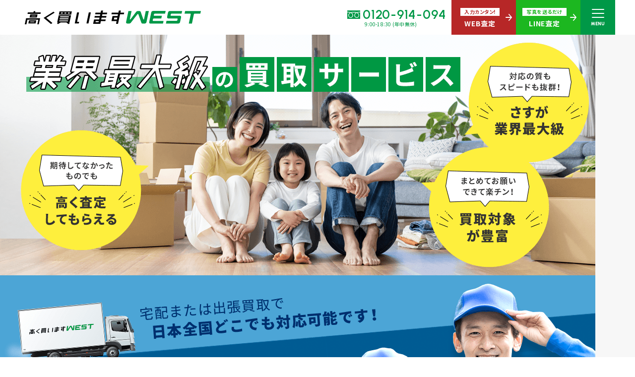

--- FILE ---
content_type: text/html; charset=UTF-8
request_url: https://takakukaimasu.jp/result-brand/ya/
body_size: 17815
content:
<!DOCTYPE html>
<html lang="ja">
<head>
	<!-- Google Tag Manager -->
	<script>(function(w,d,s,l,i){w[l]=w[l]||[];w[l].push({'gtm.start':
														  new Date().getTime(),event:'gtm.js'});var f=d.getElementsByTagName(s)[0],
			j=d.createElement(s),dl=l!='dataLayer'?'&l='+l:'';j.async=true;j.src=
				'https://www.googletagmanager.com/gtm.js?id='+i+dl;f.parentNode.insertBefore(j,f);
								})(window,document,'script','dataLayer','GTM-K43WSZZ');</script>
	<!-- End Google Tag Manager -->
	
	<!-- Google tag (gtag.js) -->
	<script async src="https://www.googletagmanager.com/gtag/js?id=G-XHNRKVL5EB"></script>
	<script>
	  window.dataLayer = window.dataLayer || [];
	  function gtag(){dataLayer.push(arguments);}
	  gtag('js', new Date());

	  gtag('config', 'G-XHNRKVL5EB');
	</script>
	
<meta charset="UTF-8">
<meta http-equiv="X-UA-Compatible" content="IE=Edge">
<meta name="format-detection" content="telephone=no">
<meta name="viewport" content="width=device-width">
<title>ヤ行 アーカイブ | 高く買いますWEST</title>
<link rel="preconnect" href="https://fonts.googleapis.com"> 
<link rel="preconnect" href="https://fonts.gstatic.com" crossorigin> 
<link href="https://fonts.googleapis.com/css2?family=Noto+Sans+JP:wght@400;700&family=Urbanist:wght@500;600;700;900&display=swap" rel="stylesheet">


	<link rel="stylesheet" href="https://takakukaimasu.jp/web/wp-content/themes/west5/style.css?20260114-06">
<script defer src="https://takakukaimasu.jp/web/wp-content/themes/west5/js/plugin/jquery-1.11.3.min.js"></script>
<script defer src="https://takakukaimasu.jp/web/wp-content/themes/west5/js/plugin/jquery.matchHeight-min.js"></script>
<script defer src="https://takakukaimasu.jp/web/wp-content/themes/west5/js/plugin/ofi.min.js"></script>
<script defer src="https://takakukaimasu.jp/web/wp-content/themes/west5/js/plugin/slick.min.js"></script>
<script defer src="https://takakukaimasu.jp/web/wp-content/themes/west5/js/base.js"></script>
<meta name='robots' content='index, follow, max-image-preview:large, max-snippet:-1, max-video-preview:-1' />

	<!-- This site is optimized with the Yoast SEO plugin v19.7.1 - https://yoast.com/wordpress/plugins/seo/ -->
	<link rel="canonical" href="https://takakukaimasu.jp/result-brand/ya/" />
	<link rel="next" href="https://takakukaimasu.jp/result-brand/ya/page/2/" />
	<meta property="og:locale" content="ja_JP" />
	<meta property="og:type" content="article" />
	<meta property="og:title" content="ヤ行 アーカイブ | 高く買いますWEST" />
	<meta property="og:url" content="https://takakukaimasu.jp/result-brand/ya/" />
	<meta property="og:site_name" content="高く買いますWEST" />
	<meta property="og:image" content="https://takakukaimasu.jp/web/wp-content/uploads/2022/08/ogp2.jpg" />
	<meta property="og:image:width" content="1200" />
	<meta property="og:image:height" content="630" />
	<meta property="og:image:type" content="image/jpeg" />
	<meta name="twitter:card" content="summary_large_image" />
	<script type="application/ld+json" class="yoast-schema-graph">{"@context":"https://schema.org","@graph":[{"@type":"CollectionPage","@id":"https://takakukaimasu.jp/result-brand/ya/","url":"https://takakukaimasu.jp/result-brand/ya/","name":"ヤ行 アーカイブ | 高く買いますWEST","isPartOf":{"@id":"https://takakukaimasu.jp/#website"},"primaryImageOfPage":{"@id":"https://takakukaimasu.jp/result-brand/ya/#primaryimage"},"image":{"@id":"https://takakukaimasu.jp/result-brand/ya/#primaryimage"},"thumbnailUrl":"https://takakukaimasu.jp/web/wp-content/uploads/2025/06/Recording-Custom.jpg","breadcrumb":{"@id":"https://takakukaimasu.jp/result-brand/ya/#breadcrumb"},"inLanguage":"ja"},{"@type":"ImageObject","inLanguage":"ja","@id":"https://takakukaimasu.jp/result-brand/ya/#primaryimage","url":"https://takakukaimasu.jp/web/wp-content/uploads/2025/06/Recording-Custom.jpg","contentUrl":"https://takakukaimasu.jp/web/wp-content/uploads/2025/06/Recording-Custom.jpg","width":375,"height":500,"caption":"Recording Custom"},{"@type":"BreadcrumbList","@id":"https://takakukaimasu.jp/result-brand/ya/#breadcrumb","itemListElement":[{"@type":"ListItem","position":1,"name":"ホーム","item":"https://takakukaimasu.jp/"},{"@type":"ListItem","position":2,"name":"ヤ行"}]},{"@type":"WebSite","@id":"https://takakukaimasu.jp/#website","url":"https://takakukaimasu.jp/","name":"高く買いますWEST","description":"業界最大級の高価買取サービス","potentialAction":[{"@type":"SearchAction","target":{"@type":"EntryPoint","urlTemplate":"https://takakukaimasu.jp/?s={search_term_string}"},"query-input":"required name=search_term_string"}],"inLanguage":"ja"}]}</script>
	<!-- / Yoast SEO plugin. -->


<link rel='stylesheet' id='wp-block-library-css' href='https://takakukaimasu.jp/web/wp-includes/css/dist/block-library/style.min.css' type='text/css' media='all' />
<style id='classic-theme-styles-inline-css' type='text/css'>
/*! This file is auto-generated */
.wp-block-button__link{color:#fff;background-color:#32373c;border-radius:9999px;box-shadow:none;text-decoration:none;padding:calc(.667em + 2px) calc(1.333em + 2px);font-size:1.125em}.wp-block-file__button{background:#32373c;color:#fff;text-decoration:none}
</style>
<style id='global-styles-inline-css' type='text/css'>
body{--wp--preset--color--black: #000000;--wp--preset--color--cyan-bluish-gray: #abb8c3;--wp--preset--color--white: #ffffff;--wp--preset--color--pale-pink: #f78da7;--wp--preset--color--vivid-red: #cf2e2e;--wp--preset--color--luminous-vivid-orange: #ff6900;--wp--preset--color--luminous-vivid-amber: #fcb900;--wp--preset--color--light-green-cyan: #7bdcb5;--wp--preset--color--vivid-green-cyan: #00d084;--wp--preset--color--pale-cyan-blue: #8ed1fc;--wp--preset--color--vivid-cyan-blue: #0693e3;--wp--preset--color--vivid-purple: #9b51e0;--wp--preset--gradient--vivid-cyan-blue-to-vivid-purple: linear-gradient(135deg,rgba(6,147,227,1) 0%,rgb(155,81,224) 100%);--wp--preset--gradient--light-green-cyan-to-vivid-green-cyan: linear-gradient(135deg,rgb(122,220,180) 0%,rgb(0,208,130) 100%);--wp--preset--gradient--luminous-vivid-amber-to-luminous-vivid-orange: linear-gradient(135deg,rgba(252,185,0,1) 0%,rgba(255,105,0,1) 100%);--wp--preset--gradient--luminous-vivid-orange-to-vivid-red: linear-gradient(135deg,rgba(255,105,0,1) 0%,rgb(207,46,46) 100%);--wp--preset--gradient--very-light-gray-to-cyan-bluish-gray: linear-gradient(135deg,rgb(238,238,238) 0%,rgb(169,184,195) 100%);--wp--preset--gradient--cool-to-warm-spectrum: linear-gradient(135deg,rgb(74,234,220) 0%,rgb(151,120,209) 20%,rgb(207,42,186) 40%,rgb(238,44,130) 60%,rgb(251,105,98) 80%,rgb(254,248,76) 100%);--wp--preset--gradient--blush-light-purple: linear-gradient(135deg,rgb(255,206,236) 0%,rgb(152,150,240) 100%);--wp--preset--gradient--blush-bordeaux: linear-gradient(135deg,rgb(254,205,165) 0%,rgb(254,45,45) 50%,rgb(107,0,62) 100%);--wp--preset--gradient--luminous-dusk: linear-gradient(135deg,rgb(255,203,112) 0%,rgb(199,81,192) 50%,rgb(65,88,208) 100%);--wp--preset--gradient--pale-ocean: linear-gradient(135deg,rgb(255,245,203) 0%,rgb(182,227,212) 50%,rgb(51,167,181) 100%);--wp--preset--gradient--electric-grass: linear-gradient(135deg,rgb(202,248,128) 0%,rgb(113,206,126) 100%);--wp--preset--gradient--midnight: linear-gradient(135deg,rgb(2,3,129) 0%,rgb(40,116,252) 100%);--wp--preset--font-size--small: 13px;--wp--preset--font-size--medium: 20px;--wp--preset--font-size--large: 36px;--wp--preset--font-size--x-large: 42px;--wp--preset--spacing--20: 0.44rem;--wp--preset--spacing--30: 0.67rem;--wp--preset--spacing--40: 1rem;--wp--preset--spacing--50: 1.5rem;--wp--preset--spacing--60: 2.25rem;--wp--preset--spacing--70: 3.38rem;--wp--preset--spacing--80: 5.06rem;--wp--preset--shadow--natural: 6px 6px 9px rgba(0, 0, 0, 0.2);--wp--preset--shadow--deep: 12px 12px 50px rgba(0, 0, 0, 0.4);--wp--preset--shadow--sharp: 6px 6px 0px rgba(0, 0, 0, 0.2);--wp--preset--shadow--outlined: 6px 6px 0px -3px rgba(255, 255, 255, 1), 6px 6px rgba(0, 0, 0, 1);--wp--preset--shadow--crisp: 6px 6px 0px rgba(0, 0, 0, 1);}:where(.is-layout-flex){gap: 0.5em;}:where(.is-layout-grid){gap: 0.5em;}body .is-layout-flow > .alignleft{float: left;margin-inline-start: 0;margin-inline-end: 2em;}body .is-layout-flow > .alignright{float: right;margin-inline-start: 2em;margin-inline-end: 0;}body .is-layout-flow > .aligncenter{margin-left: auto !important;margin-right: auto !important;}body .is-layout-constrained > .alignleft{float: left;margin-inline-start: 0;margin-inline-end: 2em;}body .is-layout-constrained > .alignright{float: right;margin-inline-start: 2em;margin-inline-end: 0;}body .is-layout-constrained > .aligncenter{margin-left: auto !important;margin-right: auto !important;}body .is-layout-constrained > :where(:not(.alignleft):not(.alignright):not(.alignfull)){max-width: var(--wp--style--global--content-size);margin-left: auto !important;margin-right: auto !important;}body .is-layout-constrained > .alignwide{max-width: var(--wp--style--global--wide-size);}body .is-layout-flex{display: flex;}body .is-layout-flex{flex-wrap: wrap;align-items: center;}body .is-layout-flex > *{margin: 0;}body .is-layout-grid{display: grid;}body .is-layout-grid > *{margin: 0;}:where(.wp-block-columns.is-layout-flex){gap: 2em;}:where(.wp-block-columns.is-layout-grid){gap: 2em;}:where(.wp-block-post-template.is-layout-flex){gap: 1.25em;}:where(.wp-block-post-template.is-layout-grid){gap: 1.25em;}.has-black-color{color: var(--wp--preset--color--black) !important;}.has-cyan-bluish-gray-color{color: var(--wp--preset--color--cyan-bluish-gray) !important;}.has-white-color{color: var(--wp--preset--color--white) !important;}.has-pale-pink-color{color: var(--wp--preset--color--pale-pink) !important;}.has-vivid-red-color{color: var(--wp--preset--color--vivid-red) !important;}.has-luminous-vivid-orange-color{color: var(--wp--preset--color--luminous-vivid-orange) !important;}.has-luminous-vivid-amber-color{color: var(--wp--preset--color--luminous-vivid-amber) !important;}.has-light-green-cyan-color{color: var(--wp--preset--color--light-green-cyan) !important;}.has-vivid-green-cyan-color{color: var(--wp--preset--color--vivid-green-cyan) !important;}.has-pale-cyan-blue-color{color: var(--wp--preset--color--pale-cyan-blue) !important;}.has-vivid-cyan-blue-color{color: var(--wp--preset--color--vivid-cyan-blue) !important;}.has-vivid-purple-color{color: var(--wp--preset--color--vivid-purple) !important;}.has-black-background-color{background-color: var(--wp--preset--color--black) !important;}.has-cyan-bluish-gray-background-color{background-color: var(--wp--preset--color--cyan-bluish-gray) !important;}.has-white-background-color{background-color: var(--wp--preset--color--white) !important;}.has-pale-pink-background-color{background-color: var(--wp--preset--color--pale-pink) !important;}.has-vivid-red-background-color{background-color: var(--wp--preset--color--vivid-red) !important;}.has-luminous-vivid-orange-background-color{background-color: var(--wp--preset--color--luminous-vivid-orange) !important;}.has-luminous-vivid-amber-background-color{background-color: var(--wp--preset--color--luminous-vivid-amber) !important;}.has-light-green-cyan-background-color{background-color: var(--wp--preset--color--light-green-cyan) !important;}.has-vivid-green-cyan-background-color{background-color: var(--wp--preset--color--vivid-green-cyan) !important;}.has-pale-cyan-blue-background-color{background-color: var(--wp--preset--color--pale-cyan-blue) !important;}.has-vivid-cyan-blue-background-color{background-color: var(--wp--preset--color--vivid-cyan-blue) !important;}.has-vivid-purple-background-color{background-color: var(--wp--preset--color--vivid-purple) !important;}.has-black-border-color{border-color: var(--wp--preset--color--black) !important;}.has-cyan-bluish-gray-border-color{border-color: var(--wp--preset--color--cyan-bluish-gray) !important;}.has-white-border-color{border-color: var(--wp--preset--color--white) !important;}.has-pale-pink-border-color{border-color: var(--wp--preset--color--pale-pink) !important;}.has-vivid-red-border-color{border-color: var(--wp--preset--color--vivid-red) !important;}.has-luminous-vivid-orange-border-color{border-color: var(--wp--preset--color--luminous-vivid-orange) !important;}.has-luminous-vivid-amber-border-color{border-color: var(--wp--preset--color--luminous-vivid-amber) !important;}.has-light-green-cyan-border-color{border-color: var(--wp--preset--color--light-green-cyan) !important;}.has-vivid-green-cyan-border-color{border-color: var(--wp--preset--color--vivid-green-cyan) !important;}.has-pale-cyan-blue-border-color{border-color: var(--wp--preset--color--pale-cyan-blue) !important;}.has-vivid-cyan-blue-border-color{border-color: var(--wp--preset--color--vivid-cyan-blue) !important;}.has-vivid-purple-border-color{border-color: var(--wp--preset--color--vivid-purple) !important;}.has-vivid-cyan-blue-to-vivid-purple-gradient-background{background: var(--wp--preset--gradient--vivid-cyan-blue-to-vivid-purple) !important;}.has-light-green-cyan-to-vivid-green-cyan-gradient-background{background: var(--wp--preset--gradient--light-green-cyan-to-vivid-green-cyan) !important;}.has-luminous-vivid-amber-to-luminous-vivid-orange-gradient-background{background: var(--wp--preset--gradient--luminous-vivid-amber-to-luminous-vivid-orange) !important;}.has-luminous-vivid-orange-to-vivid-red-gradient-background{background: var(--wp--preset--gradient--luminous-vivid-orange-to-vivid-red) !important;}.has-very-light-gray-to-cyan-bluish-gray-gradient-background{background: var(--wp--preset--gradient--very-light-gray-to-cyan-bluish-gray) !important;}.has-cool-to-warm-spectrum-gradient-background{background: var(--wp--preset--gradient--cool-to-warm-spectrum) !important;}.has-blush-light-purple-gradient-background{background: var(--wp--preset--gradient--blush-light-purple) !important;}.has-blush-bordeaux-gradient-background{background: var(--wp--preset--gradient--blush-bordeaux) !important;}.has-luminous-dusk-gradient-background{background: var(--wp--preset--gradient--luminous-dusk) !important;}.has-pale-ocean-gradient-background{background: var(--wp--preset--gradient--pale-ocean) !important;}.has-electric-grass-gradient-background{background: var(--wp--preset--gradient--electric-grass) !important;}.has-midnight-gradient-background{background: var(--wp--preset--gradient--midnight) !important;}.has-small-font-size{font-size: var(--wp--preset--font-size--small) !important;}.has-medium-font-size{font-size: var(--wp--preset--font-size--medium) !important;}.has-large-font-size{font-size: var(--wp--preset--font-size--large) !important;}.has-x-large-font-size{font-size: var(--wp--preset--font-size--x-large) !important;}
.wp-block-navigation a:where(:not(.wp-element-button)){color: inherit;}
:where(.wp-block-post-template.is-layout-flex){gap: 1.25em;}:where(.wp-block-post-template.is-layout-grid){gap: 1.25em;}
:where(.wp-block-columns.is-layout-flex){gap: 2em;}:where(.wp-block-columns.is-layout-grid){gap: 2em;}
.wp-block-pullquote{font-size: 1.5em;line-height: 1.6;}
</style>
<link rel="https://api.w.org/" href="https://takakukaimasu.jp/wp-json/" /><noscript><style>.lazyload[data-src]{display:none !important;}</style></noscript><style>.lazyload{background-image:none !important;}.lazyload:before{background-image:none !important;}</style><link rel="icon" href="https://takakukaimasu.jp/web/wp-content/uploads/2022/08/cropped-favicon-32x32.png" sizes="32x32" />
<link rel="icon" href="https://takakukaimasu.jp/web/wp-content/uploads/2022/08/cropped-favicon-192x192.png" sizes="192x192" />
<link rel="apple-touch-icon" href="https://takakukaimasu.jp/web/wp-content/uploads/2022/08/cropped-favicon-180x180.png" />
<meta name="msapplication-TileImage" content="https://takakukaimasu.jp/web/wp-content/uploads/2022/08/cropped-favicon-270x270.png" />
</head>

<body  >
<script data-cfasync="false" data-no-defer="1">var ewww_webp_supported=false;</script>
	<!-- Google Tag Manager (noscript) -->
	<noscript><iframe src="https://www.googletagmanager.com/ns.html?id=GTM-K43WSZZ"
					  height="0" width="0" style="display:none;visibility:hidden"></iframe></noscript>
	<!-- End Google Tag Manager (noscript) -->
<div id="container">
	<header id="header">
		<div id="headerInner">
						<div id="headerLogo">
							<a href="https://takakukaimasu.jp"><img src="[data-uri]" alt="高く買いますWEST" data-src="https://takakukaimasu.jp/web/wp-content/themes/west5/img/common/logo.svg" decoding="async" class="lazyload"><noscript><img src="https://takakukaimasu.jp/web/wp-content/themes/west5/img/common/logo.svg" alt="高く買いますWEST" data-eio="l"></noscript></a>
						</div>
						<div id="headerItems">
				<div id="headerItemsTel">
					<p id="headerItemsTelNum" class="hideTb hideSp"><span class="telLink">0120-914-094</span></p>
					<p id="headerItemsTelTime" class="hideTb hideSp">9:00-18:30 (年中無休)</p>
<!--					<a href="tel:0120914094" class="hidePc"><img src="[data-uri]" alt="" data-src="https://takakukaimasu.jp/web/wp-content/themes/west5/img/common/ic_head_tel.svg" decoding="async" class="lazyload"><noscript><img src="https://takakukaimasu.jp/web/wp-content/themes/west5/img/common/ic_head_tel.svg" alt="" data-eio="l"></noscript></a>-->
				</div>
				<a href="https://takakukaimasu.jp/estimate" id="headerItemsWeb" class="headerLink">
					<p class="headerLinkHead hideTb hideSp">入力カンタン!</p>
					<p class="headerLinkBody hideTb hideSp">WEB査定</p>
<!--					<img src="[data-uri]" alt="" class="hidePc lazyload" data-src="https://takakukaimasu.jp/web/wp-content/themes/west5/img/common/ic_head_web.svg" decoding="async"><noscript><img src="https://takakukaimasu.jp/web/wp-content/themes/west5/img/common/ic_head_web.svg" alt="" class="hidePc" data-eio="l"></noscript>-->
				</a>
				<a href="https://takakukaimasu.jp/line" id="headerItemsLine" class="headerLink">
					<p class="headerLinkHead">写真を送るだけ</p>
					<p class="headerLinkBody">LINE査定</p>
<!--					<img src="[data-uri]" alt="" class="hidePc lazyload" data-src="https://takakukaimasu.jp/web/wp-content/themes/west5/img/common/ic_head_line.svg" decoding="async"><noscript><img src="https://takakukaimasu.jp/web/wp-content/themes/west5/img/common/ic_head_line.svg" alt="" class="hidePc" data-eio="l"></noscript>-->
				</a>
				<div id="headerItemsMenu">
					<div id="burger" class="hoverOpacity">
						<div id="burgerLine">
							<span></span>
							<span></span>
							<span></span>
						</div>
						<p id="burgerTxt">MENU</p>
					</div>
					<nav id="menu">
						<div id="menuCv">
							<div class="menuInner">
								<div id="menuCvGrid">
									<div id="menuCvGridBody">
										<div class="ib">
											<p id="menuCvGridBodyLead">まずはお気軽にお問い合わせ・<br class="hidePc hideTb">査定をご依頼ください</p>
											<p id="menuCvGridBodyTel">
												<span id="menuCvGridBodyTelLead">買取専用ダイヤル</span>
												<span id="menuCvGridBodyTelNum" class="telLink">0120-914-094</span>
												<span id="menuCvGridBodyTelTime">9:00〜18:30(年中無休)</span>
											</p>
										</div>
										<div id="menuCvGridBodyLink">
											<a href="https://takakukaimasu.jp/estimate" id="menuCvGridBodyLinkWeb" class="btnAssess btnAssessWeb">
												<div class="btnAssessLead">24時間365日受付</div>
												<div class="btnAssessBody"><span class="btnAssessBodyTxt1">今すぐ！</span><span class="btnAssessBodyTxt2">WEB査定</span></div>
											</a>
											<a href="https://takakukaimasu.jp/line" id="menuCvGridBodyLinkLine" class="btnAssess btnAssessLine">
												<div class="btnAssessLead">買取に関する質問や相談もすぐにできて便利</div>
												<div class="btnAssessBody"><span class="btnAssessBodyTxt1">簡単操作！</span><span class="btnAssessBodyTxt2">LINE査定</span></div>
											</a>
										</div>
									</div>
									<div id="menuCvGridFig">
										<img src="[data-uri]" alt="お電話1本でOK！" data-src="https://takakukaimasu.jp/web/wp-content/themes/west5/img/common/fig_telok.png" decoding="async" class="lazyload"><noscript><img src="https://takakukaimasu.jp/web/wp-content/themes/west5/img/common/fig_telok.png" alt="お電話1本でOK！" data-eio="l"></noscript>
									</div>
								</div>
							</div>
						</div><!-- /#menuCv -->
						<div id="menuPu">
							<div class="menuInner">
								<a href="https://takakukaimasu.jp/delivery" id="menuPuDeli" class="pulink"><span>宅配買取</span></a>
								<a href="https://takakukaimasu.jp/visit" id="menuPuGo" class="pulink"><span>出張買取</span></a>
								<a href="https://takakukaimasu.jp/item" id="menuPuGenre" class="pulink"><span>買取商品ジャンル</span></a>
							</div>
						</div><!-- /#menuPu -->
						<div id="menuMp">
							<div class="menuInner">
								<div id="menuMpItem">
									<ul>
										<li><a href="https://takakukaimasu.jp">トップページ</a></li>
										<li><a href="https://takakukaimasu.jp/guide">初めての方へ</a></li>
										<li><a href="https://takakukaimasu.jp/choice">選べる買取方法</a></li>
									</ul>
									<ul>
										<li><a href="https://takakukaimasu.jp/result">買取実績</a></li>
										<li><a href="https://takakukaimasu.jp/brand">買取強化ブランド</a></li>
										<li><a href="https://takakukaimasu.jp/faq">よくある質問</a></li>
										<li><a href="https://takakukaimasu.jp/voice">お客様の声</a></li>
									</ul>
									<ul>
										<li><a href="https://takakukaimasu.jp/company">運営会社</a></li>
										<li><a href="https://takakukaimasu.jp/effort">取り組み</a></li>
										<li><a href="https://takakukaimasu.jp/news">新着情報</a></li>
									</ul>
									<ul>
										<li><a href="https://takakukaimasu.jp/privacy">プライバシーポリシー</a></li>
										<li><a href="https://takakukaimasu.jp/agreement">規約・同意書</a></li>
										<li><a href="https://takakukaimasu.jp/identity-document ">本人確認書類アップロード</a></li>
									</ul>
								</div>
								<div id="menuMpPu">
									<a href="https://takakukaimasu.jp/package" id="menuMpPuPack" class="sitemaplink">梱包<br>ガイド</a>
									<a href="https://takakukaimasu.jp/business" id="menuMpPuCorp" class="sitemaplink"><span>法人の<br>お客様へ</span></a>
									<a href="https://takakukaimasu.jp/price" id="menuMpPuPrice" class="sitemaplink"><span>買取価格表を<br>お探しの方へ</span></a>
								</div>
							</div>
						</div><!-- /#menuMp -->


												<div id="menuBn">
							<div class="menuInner">
								<ul id="menuBnList">
									<li><a href="https://takakukaimasu.jp/visit"><img src="[data-uri]" alt="" data-src="https://takakukaimasu.jp/web/wp-content/themes/west5/img/common/banner_comprehensive.png" decoding="async" class="lazyload"><noscript><img src="https://takakukaimasu.jp/web/wp-content/themes/west5/img/common/banner_comprehensive.png" alt="" data-eio="l"></noscript></a></li>
									<li><a href="https://takakukaimasu.jp/chubou" target="_blank"><img src="[data-uri]" alt="" data-src="https://takakukaimasu.jp/web/wp-content/themes/west5/img/common/banner_kitchen.png" decoding="async" class="lazyload"><noscript><img src="https://takakukaimasu.jp/web/wp-content/themes/west5/img/common/banner_kitchen.png" alt="" data-eio="l"></noscript></a></li>
									<li><a href="https://takakukaimasu.jp/ev-bike/" target="_blank"><img src="[data-uri]" alt="" data-src="https://takakukaimasu.jp/web/wp-content/themes/west5/img/common/banner_electric-bicycle.png" decoding="async" class="lazyload"><noscript><img src="https://takakukaimasu.jp/web/wp-content/themes/west5/img/common/banner_electric-bicycle.png" alt="" data-eio="l"></noscript></a></li>
									<li><a href="https://takakukaimasu.jp/gaming-pc/" target="_blank"><img src="[data-uri]" alt="" data-src="https://takakukaimasu.jp/web/wp-content/themes/west5/img/common/banner_gaming-pc.png" decoding="async" class="lazyload"><noscript><img src="https://takakukaimasu.jp/web/wp-content/themes/west5/img/common/banner_gaming-pc.png" alt="" data-eio="l"></noscript></a></li>
									<li><a href="https://takakukaimasu.jp/drone/" target="_blank"><img src="[data-uri]" alt="" data-src="https://takakukaimasu.jp/web/wp-content/themes/west5/img/common/banner_drone.png" decoding="async" class="lazyload"><noscript><img src="https://takakukaimasu.jp/web/wp-content/themes/west5/img/common/banner_drone.png" alt="" data-eio="l"></noscript></a></li>
									<li><a href="https://takakukaimasu.jp/item-genre/hobby/"><img src="[data-uri]" alt="" data-src="https://takakukaimasu.jp/web/wp-content/themes/west5/img/common/banner_hobby.png" decoding="async" class="lazyload"><noscript><img src="https://takakukaimasu.jp/web/wp-content/themes/west5/img/common/banner_hobby.png" alt="" data-eio="l"></noscript></a></li>
									<li><a href="https://takakukaimasu.jp/toner/" target="_blank"><img src="[data-uri]" alt="" data-src="https://takakukaimasu.jp/web/wp-content/themes/west5/img/common/banner_ink-toner.png" decoding="async" class="lazyload"><noscript><img src="https://takakukaimasu.jp/web/wp-content/themes/west5/img/common/banner_ink-toner.png" alt="" data-eio="l"></noscript></a></li>
									<li><a href="https://takakukaimasu.jp/espresso-machine/" target="_blank"><img src="[data-uri]" alt="" data-src="https://takakukaimasu.jp/web/wp-content/themes/west5/img/common/banner_espresso.png" decoding="async" class="lazyload"><noscript><img src="https://takakukaimasu.jp/web/wp-content/themes/west5/img/common/banner_espresso.png" alt="" data-eio="l"></noscript></a></li>
									<li><a href="https://takakukaimasu.jp/unwanted-item"><img src="[data-uri]" alt="" data-src="https://takakukaimasu.jp/web/wp-content/themes/west5/img/common/banner_special.png" decoding="async" class="lazyload"><noscript><img src="https://takakukaimasu.jp/web/wp-content/themes/west5/img/common/banner_special.png" alt="" data-eio="l"></noscript></a></li>
									<li><a href="https://takakukaimasu.jp/total-station/" target="_blank"><img src="[data-uri]" alt="" data-src="https://takakukaimasu.jp/web/wp-content/themes/west5/img/common/banner_total-station.jpg" decoding="async" class="lazyload"><noscript><img src="https://takakukaimasu.jp/web/wp-content/themes/west5/img/common/banner_total-station.jpg" alt="" data-eio="l"></noscript></a></li>
									<li><a href="https://takakukaimasu.jp/ticket-vending-machine/" target="_blank"><img src="[data-uri]" alt="" data-src="https://takakukaimasu.jp/web/wp-content/themes/west5/img/common/banner_ticket-vending-machine.jpg" decoding="async" class="lazyload"><noscript><img src="https://takakukaimasu.jp/web/wp-content/themes/west5/img/common/banner_ticket-vending-machine.jpg" alt="" data-eio="l"></noscript></a></li>
									<li><a href="https://kougu-west.com/" target="_blank"><img src="[data-uri]" alt="" data-src="https://takakukaimasu.jp/web/wp-content/themes/west5/img/common/banner_electric-tools.png" decoding="async" class="lazyload"><noscript><img src="https://takakukaimasu.jp/web/wp-content/themes/west5/img/common/banner_electric-tools.png" alt="" data-eio="l"></noscript></a></li>
									<li><a href="https://audio-west.com/" target="_blank"><img src="[data-uri]" alt="" data-src="https://takakukaimasu.jp/web/wp-content/themes/west5/img/common/banner_audio.png" decoding="async" class="lazyload"><noscript><img src="https://takakukaimasu.jp/web/wp-content/themes/west5/img/common/banner_audio.png" alt="" data-eio="l"></noscript></a></li>
									<li><a href="https://takakukaimasu.jp/catalog/" target="_blank"><img src="[data-uri]" alt="" data-src="https://takakukaimasu.jp/web/wp-content/themes/west5/img/common/banner_catalog.jpg" decoding="async" class="lazyload"><noscript><img src="https://takakukaimasu.jp/web/wp-content/themes/west5/img/common/banner_catalog.jpg" alt="" data-eio="l"></noscript></a></li>
									<li><a href="https://takakukaimasu.jp/item-genre/furniture/"><img src="[data-uri]" alt="" data-src="https://takakukaimasu.jp/web/wp-content/themes/west5/img/common/banner_funiture.jpg" decoding="async" class="lazyload"><noscript><img src="https://takakukaimasu.jp/web/wp-content/themes/west5/img/common/banner_funiture.jpg" alt="" data-eio="l"></noscript></a></li>
									<li><a href="https://takakukaimasu.jp/item-genre/keyboard-instruments-synthesizers/"><img src="[data-uri]" alt="" data-src="https://takakukaimasu.jp/web/wp-content/themes/west5/img/common/banner_eleins.jpg" decoding="async" class="lazyload"><noscript><img src="https://takakukaimasu.jp/web/wp-content/themes/west5/img/common/banner_eleins.jpg" alt="" data-eio="l"></noscript></a></li>
									<li><a href="https://takakukaimasu.jp/result/"><img src="[data-uri]" alt="" data-src="https://takakukaimasu.jp/web/wp-content/themes/west5/img/common/banner_jisseki.jpg" decoding="async" class="lazyload"><noscript><img src="https://takakukaimasu.jp/web/wp-content/themes/west5/img/common/banner_jisseki.jpg" alt="" data-eio="l"></noscript></a></li>
								</ul>
							</div>
						</div><!-- /#menuBn -->
											</nav><!-- /#menu -->
				</div><!-- /#headerItemsMenu -->
			</div><!-- /#headerItems -->
		</div>
	</header><!-- /#header -->
<main id="main">
	<div class="contGraytight">
		<div id="fv">
			<div class="fvItem" id="fvItem">
				<div class="fvItemImg"><a href="https://takakukaimasu.jp/guide"><img src="[data-uri]" alt="" data-src="https://takakukaimasu.jp/web/wp-content/themes/west5/img/top/fv5.png" decoding="async" class="lazyload"><noscript><img src="https://takakukaimasu.jp/web/wp-content/themes/west5/img/top/fv5.png" alt="" data-eio="l"></noscript></a></div>
				<div class="fvItemImg"><a href="https://takakukaimasu.jp/choice"><img src="[data-uri]" alt="" data-src="https://takakukaimasu.jp/web/wp-content/themes/west5/img/top/fv4.png" decoding="async" class="lazyload"><noscript><img src="https://takakukaimasu.jp/web/wp-content/themes/west5/img/top/fv4.png" alt="" data-eio="l"></noscript></a></div>
				<div class="fvItemImg"><a href="https://takakukaimasu.jp/line"><img src="[data-uri]" alt="" data-src="https://takakukaimasu.jp/web/wp-content/themes/west5/img/top/fv3.png" decoding="async" class="lazyload"><noscript><img src="https://takakukaimasu.jp/web/wp-content/themes/west5/img/top/fv3.png" alt="" data-eio="l"></noscript></a></div>
				<div class="fvItemImg"><a href="https://takakukaimasu.jp/item"><img src="[data-uri]" alt="" data-src="https://takakukaimasu.jp/web/wp-content/themes/west5/img/top/fv2.png" decoding="async" class="lazyload"><noscript><img src="https://takakukaimasu.jp/web/wp-content/themes/west5/img/top/fv2.png" alt="" data-eio="l"></noscript></a></div>
				<div class="fvItemImg"><a href="https://takakukaimasu.jp/company"><img src="[data-uri]" alt="" data-src="https://takakukaimasu.jp/web/wp-content/themes/west5/img/top/fv1.png" decoding="async" class="lazyload"><noscript><img src="https://takakukaimasu.jp/web/wp-content/themes/west5/img/top/fv1.png" alt="" data-eio="l"></noscript></a></div>
			</div>
		</div><!-- /#fv -->

		<div class="sistersite uniInner">
			<div class="sistersiteList slckSingle">
				<div class="siteWrap">
					<div class="site">
						<a href="https://takakukaimasu.jp/visit/">
							<img src="[data-uri]" alt="" data-src="https://takakukaimasu.jp/web/wp-content/themes/west5/img/common/banner_comprehensive.png" decoding="async" class="lazyload"><noscript><img src="https://takakukaimasu.jp/web/wp-content/themes/west5/img/common/banner_comprehensive.png" alt="" data-eio="l"></noscript>
							<h2 class="sistersiteListTit">出張買取も全国対応</h2>
							<p class="sistersiteListTxt">個人・法人問わず、出張（訪問）での買取査定も24時間受付中です。どうぞお気軽にご連絡ください。</p>
						</a>
					</div>
					<div class="site">
						<a href="https://takakukaimasu.jp/chubou" target="_blank">
							<img src="[data-uri]" alt="" data-src="https://takakukaimasu.jp/web/wp-content/themes/west5/img/common/banner_kitchen.png" decoding="async" class="lazyload"><noscript><img src="https://takakukaimasu.jp/web/wp-content/themes/west5/img/common/banner_kitchen.png" alt="" data-eio="l"></noscript>
							<h2 class="sistersiteListTit">厨房機器</h2>
							<p class="sistersiteListTxt">製氷機・フライヤーなどの業務用厨房機器はもちろん、店舗丸ごと買取をお任せください。</p>
						</a>
					</div>
					<div class="site">
						<a href="https://takakukaimasu.jp/ev-bike/" target="_blank">
							<img src="[data-uri]" alt="" data-src="https://takakukaimasu.jp/web/wp-content/themes/west5/img/common/banner_electric-bicycle.png" decoding="async" class="lazyload"><noscript><img src="https://takakukaimasu.jp/web/wp-content/themes/west5/img/common/banner_electric-bicycle.png" alt="" data-eio="l"></noscript>
							<h2 class="sistersiteListTit">電動バイク・電動自転車</h2>
							<p class="sistersiteListTxt">電動バイク、EVバイク、電動自転車、Eバイクなどを国産／海外メーカー・ジャンル問わず高額買取。</p>
						</a>
					</div>
					<div class="site">
						<a href="https://takakukaimasu.jp/gaming-pc/" target="_blank">
							<img src="[data-uri]" alt="" data-src="https://takakukaimasu.jp/web/wp-content/themes/west5/img/common/banner_gaming-pc.png" decoding="async" class="lazyload"><noscript><img src="https://takakukaimasu.jp/web/wp-content/themes/west5/img/common/banner_gaming-pc.png" alt="" data-eio="l"></noscript>
							<h2 class="sistersiteListTit">ゲーミングPC</h2>
							<p class="sistersiteListTxt">メーカー製品だけでなく自作PC・モニター・キーボードコントローラーなどの周辺機器やアクセサリーも高額買取。</p>
						</a>
					</div>
					<div class="site">
						<a href="https://takakukaimasu.jp/drone/" target="_blank">
							<img src="[data-uri]" alt="" data-src="https://takakukaimasu.jp/web/wp-content/themes/west5/img/common/banner_drone.png" decoding="async" class="lazyload"><noscript><img src="https://takakukaimasu.jp/web/wp-content/themes/west5/img/common/banner_drone.png" alt="" data-eio="l"></noscript>
							<h2 class="sistersiteListTit">ドローン</h2>
							<p class="sistersiteListTxt">撮影用ドローン、水中ドローン、産業用ドローンなど、プロ・アマどちらの製品も高く売るなら今が売り時です。</p>
						</a>
					</div>
					<div class="site">
						<a href="https://takakukaimasu.jp/item-genre/hobby/" target="_blank">
							<img src="[data-uri]" alt="" data-src="https://takakukaimasu.jp/web/wp-content/themes/west5/img/common/banner_hobby.png" decoding="async" class="lazyload"><noscript><img src="https://takakukaimasu.jp/web/wp-content/themes/west5/img/common/banner_hobby.png" alt="" data-eio="l"></noscript>
							<h2 class="sistersiteListTit">ホビー</h2>
							<p class="sistersiteListTxt">BE@RBRICKや麻雀卓、フィギュア、トレカなど大人の趣味に関連するホビーを高額買取。</p>
						</a>
					</div>
					<div class="site">
						<a href="https://takakukaimasu.jp/toner/" target="_blank">
							<img src="[data-uri]" alt="" data-src="https://takakukaimasu.jp/web/wp-content/themes/west5/img/common/banner_ink-toner.png" decoding="async" class="lazyload"><noscript><img src="https://takakukaimasu.jp/web/wp-content/themes/west5/img/common/banner_ink-toner.png" alt="" data-eio="l"></noscript>
							<h2 class="sistersiteListTit">インク・トナー</h2>
							<p class="sistersiteListTxt">ご家庭・オフィスの不要なトナー・インクを未使用品であれば1本からでも買い取りいたします。</p>
						</a>
					</div>
					<div class="site">
						<a href="https://takakukaimasu.jp/espresso-machine/" target="_blank">
							<img src="[data-uri]" alt="" data-src="https://takakukaimasu.jp/web/wp-content/themes/west5/img/common/banner_espresso.png" decoding="async" class="lazyload"><noscript><img src="https://takakukaimasu.jp/web/wp-content/themes/west5/img/common/banner_espresso.png" alt="" data-eio="l"></noscript>
							<h2 class="sistersiteListTit">業務用エスプレッソマシーン</h2>
							<p class="sistersiteListTxt">飲食店のエスプレッソマシーン以外にも、焙煎機やミル・サイフォン・ブルーワー・グラインダーを高額買取。</p>
						</a>
					</div>
				</div>
				<div class="siteWrap">
					<div class="site">
						<a href="https://takakukaimasu.jp/unwanted-item/">
							<img src="[data-uri]" alt="" data-src="https://takakukaimasu.jp/web/wp-content/themes/west5/img/common/banner_special.png" decoding="async" class="lazyload"><noscript><img src="https://takakukaimasu.jp/web/wp-content/themes/west5/img/common/banner_special.png" alt="" data-eio="l"></noscript>
							<h2 class="sistersiteListTit">粗大ゴミに出すより買取がお得</h2>
							<p class="sistersiteListTxt">自治体によって異なる有料粗大ゴミの料金や回収方法お金を払ってゴミを捨てるよりも買取をご検討ください。</p>
						</a>
					</div>
					<div class="site">
						<a href="https://takakukaimasu.jp/total-station/" target="_blank">
							<img src="[data-uri]" alt="" data-src="https://takakukaimasu.jp/web/wp-content/themes/west5/img/common/banner_total-station.jpg" decoding="async" class="lazyload"><noscript><img src="https://takakukaimasu.jp/web/wp-content/themes/west5/img/common/banner_total-station.jpg" alt="" data-eio="l"></noscript>
							<h2 class="sistersiteListTit">トータルステーション</h2>
							<p class="sistersiteListTxt">トータルステーションを中心に、3Dレーザースキャナーやオートレベルなどの測量機器を高額買取しております。</p>
						</a>
					</div>
					<div class="site">
						<a href="https://takakukaimasu.jp/ticket-vending-machine/" target="_blank">
							<img src="[data-uri]" alt="" data-src="https://takakukaimasu.jp/web/wp-content/themes/west5/img/common/banner_ticket-vending-machine.jpg" decoding="async" class="lazyload"><noscript><img src="https://takakukaimasu.jp/web/wp-content/themes/west5/img/common/banner_ticket-vending-machine.jpg" alt="" data-eio="l"></noscript>
							<h2 class="sistersiteListTit">券売機（釣銭機・両替機）</h2>
							<p class="sistersiteListTxt">設定のリセット不要！ロール紙や鍵以外の付属品が無くてもOK！あらゆるタイプの券売機(釣銭機・両替機)を買取しています。</p>
						</a>
					</div>
					<div class="site">
						<a href="https://kougu-west.com/" target="_blank">
							<img src="[data-uri]" alt="" data-src="https://takakukaimasu.jp/web/wp-content/themes/west5/img/common/banner_electric-tools.png" decoding="async" class="lazyload"><noscript><img src="https://takakukaimasu.jp/web/wp-content/themes/west5/img/common/banner_electric-tools.png" alt="" data-eio="l"></noscript>
							<h2 class="sistersiteListTit">電気工具</h2>
							<p class="sistersiteListTxt">インパクトドライバー1つからでも高価買取現場の工具から工場の機械まで全てお任せください。</p>
						</a>
					</div>
					<div class="site">
						<a href="https://audio-west.com/" target="_blank">
							<img src="[data-uri]" alt="" data-src="https://takakukaimasu.jp/web/wp-content/themes/west5/img/common/banner_audio.png" decoding="async" class="lazyload"><noscript><img src="https://takakukaimasu.jp/web/wp-content/themes/west5/img/common/banner_audio.png" alt="" data-eio="l"></noscript>
							<h2 class="sistersiteListTit">オーディオ・スピーカー</h2>
							<p class="sistersiteListTxt">アンティーク・ヴィンテージオーディオから最新のスピーカーまで音響機器の買取専門店。</p>
						</a>
					</div>
					<div class="site">
						<a href="https://takakukaimasu.jp/catalog/" target="_blank">
							<img src="[data-uri]" alt="" data-src="https://takakukaimasu.jp/web/wp-content/themes/west5/img/common/banner_catalog.jpg" decoding="async" class="lazyload"><noscript><img src="https://takakukaimasu.jp/web/wp-content/themes/west5/img/common/banner_catalog.jpg" alt="" data-eio="l"></noscript>
							<h2 class="sistersiteListTit">カタログギフト</h2>
							<p class="sistersiteListTxt">もらったのに注文せず、お家に眠っているカタログはありませんか？</p>
						</a>
					</div>
					<div class="site">
						<a href="https://takakukaimasu.jp/item-genre/furniture/">
							<img src="[data-uri]" alt="" data-src="https://takakukaimasu.jp/web/wp-content/themes/west5/img/common/banner_funiture.jpg" decoding="async" class="lazyload"><noscript><img src="https://takakukaimasu.jp/web/wp-content/themes/west5/img/common/banner_funiture.jpg" alt="" data-eio="l"></noscript>
							<h2 class="sistersiteListTit">家具</h2>
							<p class="sistersiteListTxt">使わなくなった家具、捨てるか迷っている家具、私たちにお任せください！</p>
						</a>
					</div>
					<div class="site">
						<a href="https://takakukaimasu.jp/item-genre/keyboard-instruments-synthesizers/">
							<img src="[data-uri]" alt="" data-src="https://takakukaimasu.jp/web/wp-content/themes/west5/img/common/banner_eleins.jpg" decoding="async" class="lazyload"><noscript><img src="https://takakukaimasu.jp/web/wp-content/themes/west5/img/common/banner_eleins.jpg" alt="" data-eio="l"></noscript>
							<h2 class="sistersiteListTit">シンセサイザー・電子楽器</h2>
							<p class="sistersiteListTxt">アナログ楽器だけでなく、電子楽器も買取強化しております！</p>
						</a>
					</div>
				</div>
				<div class="siteWrap">
					<div class="site">
						<a href="https://takakukaimasu.jp/bicycle/" target="_blank">
							<img src="[data-uri]" alt="" data-src="https://takakukaimasu.jp/web/wp-content/themes/west5/img/common/banner_bicycle.jpg" decoding="async" class="lazyload"><noscript><img src="https://takakukaimasu.jp/web/wp-content/themes/west5/img/common/banner_bicycle.jpg" alt="" data-eio="l"></noscript>
							<h2 class="sistersiteListTit">ロードバイク・クロスバイク</h2>
							<p class="sistersiteListTxt">人気の高まるロードバイク・クロスバイクを買取を強化中です。</p>
						</a>
					</div>
					<div class="site">
						<a href="https://takakukaimasu.jp/result/">
							<img src="[data-uri]" alt="" data-src="https://takakukaimasu.jp/web/wp-content/themes/west5/img/common/banner_jisseki.jpg" decoding="async" class="lazyload"><noscript><img src="https://takakukaimasu.jp/web/wp-content/themes/west5/img/common/banner_jisseki.jpg" alt="" data-eio="l"></noscript>
							<h2 class="sistersiteListTit">買取実績はこちらから</h2>
							<p class="sistersiteListTxt">全国に拠点を構える「高く買いますWEST」の業界最大級の買取実績をご覧ください。</p>
						</a>
					</div>
				</div>
			</div>
		</div><!-- /.sistersite -->
		<div class="catgroup uniInner">
						<div class="catgroup uniInner">
				<ul class="catgroupList">
					<li>
						<a href="https://takakukaimasu.jp/item-genre/instrument">
							<div class="catgroupPict"><img src="[data-uri]" alt="" data-src="https://takakukaimasu.jp/web/wp-content/themes/west5/img/common/catgroup_pict1.jpg" decoding="async" class="lazyload"><noscript><img src="https://takakukaimasu.jp/web/wp-content/themes/west5/img/common/catgroup_pict1.jpg" alt="" data-eio="l"></noscript></div>
							<div class="catgroupBody"><p>楽器</p></div>
						</a>
					</li>
					<li>
						<a href="https://takakukaimasu.jp/item-genre/camera">
							<div class="catgroupPict"><img src="[data-uri]" alt="" data-src="https://takakukaimasu.jp/web/wp-content/themes/west5/img/common/catgroup_pict2.jpg" decoding="async" class="lazyload"><noscript><img src="https://takakukaimasu.jp/web/wp-content/themes/west5/img/common/catgroup_pict2.jpg" alt="" data-eio="l"></noscript></div>
							<div class="catgroupBody"><p>カメラ</p></div>
						</a>
					</li>
					<li>
						<a href="https://takakukaimasu.jp/item-genre/sake">
							<div class="catgroupPict"><img src="[data-uri]" alt="" data-src="https://takakukaimasu.jp/web/wp-content/themes/west5/img/common/catgroup_pict3.jpg" decoding="async" class="lazyload"><noscript><img src="https://takakukaimasu.jp/web/wp-content/themes/west5/img/common/catgroup_pict3.jpg" alt="" data-eio="l"></noscript></div>
							<div class="catgroupBody"><p>お酒</p></div>
						</a>
					</li>
					<li>
						<a href="https://takakukaimasu.jp/item-genre/catalog-gift">
							<div class="catgroupPict"><img src="[data-uri]" alt="" data-src="https://takakukaimasu.jp/web/wp-content/themes/west5/img/common/catgroup_pict4.jpg" decoding="async" class="lazyload"><noscript><img src="https://takakukaimasu.jp/web/wp-content/themes/west5/img/common/catgroup_pict4.jpg" alt="" data-eio="l"></noscript></div>
							<div class="catgroupBody"><p>カタログギフト</p></div>
						</a>
					</li>
					<li>
						<a href="https://takakukaimasu.jp/item-genre/knife">
							<div class="catgroupPict"><img src="[data-uri]" alt="" data-src="https://takakukaimasu.jp/web/wp-content/themes/west5/img/common/catgroup_pict5.jpg" decoding="async" class="lazyload"><noscript><img src="https://takakukaimasu.jp/web/wp-content/themes/west5/img/common/catgroup_pict5.jpg" alt="" data-eio="l"></noscript></div>
							<div class="catgroupBody"><p>ナイフ</p></div>
						</a>
					</li>
					<li>
						<a href="https://takakukaimasu.jp/item-genre/furniture">
							<div class="catgroupPict"><img src="[data-uri]" alt="" data-src="https://takakukaimasu.jp/web/wp-content/themes/west5/img/common/catgroup_pict6.jpg" decoding="async" class="lazyload"><noscript><img src="https://takakukaimasu.jp/web/wp-content/themes/west5/img/common/catgroup_pict6.jpg" alt="" data-eio="l"></noscript></div>
							<div class="catgroupBody"><p>家具</p></div>
						</a>
					</li>
					<li>
						<a href="https://takakukaimasu.jp/item-genre/home-appliances">
							<div class="catgroupPict"><img src="[data-uri]" alt="" data-src="https://takakukaimasu.jp/web/wp-content/themes/west5/img/common/catgroup_pict7.jpg" decoding="async" class="lazyload"><noscript><img src="https://takakukaimasu.jp/web/wp-content/themes/west5/img/common/catgroup_pict7.jpg" alt="" data-eio="l"></noscript></div>
							<div class="catgroupBody"><p>家電</p></div>
						</a>
					</li>
					<li>
						<a href="https://takakukaimasu.jp/item-genre/digital-home-appliances">
							<div class="catgroupPict"><img src="[data-uri]" alt="" data-src="https://takakukaimasu.jp/web/wp-content/themes/west5/img/common/catgroup_pict8.jpg" decoding="async" class="lazyload"><noscript><img src="https://takakukaimasu.jp/web/wp-content/themes/west5/img/common/catgroup_pict8.jpg" alt="" data-eio="l"></noscript></div>
							<div class="catgroupBody"><p>デジタル家電</p></div>
						</a>
					</li>
					<li>
						<a href="https://takakukaimasu.jp/item-genre/pc-tablet-smartphone">
							<div class="catgroupPict"><img src="[data-uri]" alt="" data-src="https://takakukaimasu.jp/web/wp-content/themes/west5/img/common/catgroup_pc.jpg" decoding="async" class="lazyload"><noscript><img src="https://takakukaimasu.jp/web/wp-content/themes/west5/img/common/catgroup_pc.jpg" alt="" data-eio="l"></noscript></div>
							<div class="catgroupBody"><p>パソコン・タブレット・スマートフォン</p></div>
						</a>
					</li>
					<li>
						<a href="https://takakukaimasu.jp/item-genre/office-furniture-office-equipment">
							<div class="catgroupPict"><img src="[data-uri]" alt="" data-src="https://takakukaimasu.jp/web/wp-content/themes/west5/img/common/catgroup_pict9.jpg" decoding="async" class="lazyload"><noscript><img src="https://takakukaimasu.jp/web/wp-content/themes/west5/img/common/catgroup_pict9.jpg" alt="" data-eio="l"></noscript></div>
							<div class="catgroupBody"><p>オフィス家具・<br>事務機器</p></div>
						</a>
					</li>
					<li>
						<a href="https://takakukaimasu.jp/item-genre/hobby">
							<div class="catgroupPict"><img src="[data-uri]" alt="" data-src="https://takakukaimasu.jp/web/wp-content/themes/west5/img/common/catgroup_pict10.jpg" decoding="async" class="lazyload"><noscript><img src="https://takakukaimasu.jp/web/wp-content/themes/west5/img/common/catgroup_pict10.jpg" alt="" data-eio="l"></noscript></div>
							<div class="catgroupBody"><p>ホビー</p></div>
						</a>
					</li>
					<li>
						<a href="https://takakukaimasu.jp/item-genre/fishing-tackle">
							<div class="catgroupPict"><img src="[data-uri]" alt="" data-src="https://takakukaimasu.jp/web/wp-content/themes/west5/img/common/catgroup_pict11.jpg" decoding="async" class="lazyload"><noscript><img src="https://takakukaimasu.jp/web/wp-content/themes/west5/img/common/catgroup_pict11.jpg" alt="" data-eio="l"></noscript></div>
							<div class="catgroupBody"><p>釣具</p></div>
						</a>
					</li>
					<li>
						<a href="https://takakukaimasu.jp/item-genre/optical-equipment">
							<div class="catgroupPict"><img src="[data-uri]" alt="" data-src="https://takakukaimasu.jp/web/wp-content/themes/west5/img/common/catgroup_pict12.jpg" decoding="async" class="lazyload"><noscript><img src="https://takakukaimasu.jp/web/wp-content/themes/west5/img/common/catgroup_pict12.jpg" alt="" data-eio="l"></noscript></div>
							<div class="catgroupBody"><p>光学機器</p></div>
						</a>
					</li>
					<li>
						<a href="https://takakukaimasu.jp/item-genre/3d-printer">
							<div class="catgroupPict"><img src="[data-uri]" alt="" data-src="https://takakukaimasu.jp/web/wp-content/themes/west5/img/common/catgroup_pict13.jpg" decoding="async" class="lazyload"><noscript><img src="https://takakukaimasu.jp/web/wp-content/themes/west5/img/common/catgroup_pict13.jpg" alt="" data-eio="l"></noscript></div>
							<div class="catgroupBody"><p>3Dプリンター</p></div>
						</a>
					</li>
					<li>
						<a href="https://takakukaimasu.jp/item-genre/sporting-goods">
							<div class="catgroupPict"><img src="[data-uri]" alt="" data-src="https://takakukaimasu.jp/web/wp-content/themes/west5/img/common/catgroup_sports.jpg" decoding="async" class="lazyload"><noscript><img src="https://takakukaimasu.jp/web/wp-content/themes/west5/img/common/catgroup_sports.jpg" alt="" data-eio="l"></noscript></div>
							<div class="catgroupBody"><p>スポーツ用品</p></div>
						</a>
					</li>
					<li>
						<a href="https://takakukaimasu.jp/item-genre/camping-outdoor-equipment">
							<div class="catgroupPict"><img src="[data-uri]" alt="" data-src="https://takakukaimasu.jp/web/wp-content/themes/west5/img/common/catgroup_outdoor.jpg" decoding="async" class="lazyload"><noscript><img src="https://takakukaimasu.jp/web/wp-content/themes/west5/img/common/catgroup_outdoor.jpg" alt="" data-eio="l"></noscript></div>
							<div class="catgroupBody"><p>キャンプ・<br>アウトドア用品</p></div>
						</a>
					</li>
					<li>
						<a href="https://takakukaimasu.jp/item-genre/bicycle-road-bike">
							<div class="catgroupPict"><img src="[data-uri]" alt="" data-src="https://takakukaimasu.jp/web/wp-content/themes/west5/img/common/catgroup_pict15.jpg" decoding="async" class="lazyload"><noscript><img src="https://takakukaimasu.jp/web/wp-content/themes/west5/img/common/catgroup_pict15.jpg" alt="" data-eio="l"></noscript></div>
							<div class="catgroupBody"><p>自転車・<br>ロードバイク</p></div>
						</a>
					</li>
					<li>
						<a href="https://takakukaimasu.jp/item-genre/esthetic-and-beauty-equipment">
							<div class="catgroupPict"><img src="[data-uri]" alt="" data-src="https://takakukaimasu.jp/web/wp-content/themes/west5/img/common/catgroup_pict16.jpg" decoding="async" class="lazyload"><noscript><img src="https://takakukaimasu.jp/web/wp-content/themes/west5/img/common/catgroup_pict16.jpg" alt="" data-eio="l"></noscript></div>
							<div class="catgroupBody"><p>エステ・美容機器</p></div>
						</a>
					</li>
					<li>
						<a href="https://takakukaimasu.jp/item-genre/brand-item">
							<div class="catgroupPict"><img src="[data-uri]" alt="" data-src="https://takakukaimasu.jp/web/wp-content/themes/west5/img/common/catgroup_pict17.jpg" decoding="async" class="lazyload"><noscript><img src="https://takakukaimasu.jp/web/wp-content/themes/west5/img/common/catgroup_pict17.jpg" alt="" data-eio="l"></noscript></div>
							<div class="catgroupBody"><p>ブランド品</p></div>
						</a>
					</li>
					<li>
						<a href="https://takakukaimasu.jp/item-genre/motorized-bicycle-scooter">
							<div class="catgroupPict"><img src="[data-uri]" alt="" data-src="https://takakukaimasu.jp/web/wp-content/themes/west5/img/common/catgroup_pict18.jpg" decoding="async" class="lazyload"><noscript><img src="https://takakukaimasu.jp/web/wp-content/themes/west5/img/common/catgroup_pict18.jpg" alt="" data-eio="l"></noscript></div>
							<div class="catgroupBody"><p>原動機付自転車<br>(原付)・スクーター</p></div>
						</a>
					</li>
				</ul>
			</div><!-- /.categories -->		</div><!-- /.categories -->
		<div class="catelse uniInner">
			<div class="catsingle">
				<ul class="catsingleList">
					<li>
						<div class="catsinglePict"><img src="[data-uri]" alt="" data-src="https://takakukaimasu.jp/web/wp-content/themes/west5/img/top/catsingle_pict1.png" decoding="async" class="lazyload"><noscript><img src="https://takakukaimasu.jp/web/wp-content/themes/west5/img/top/catsingle_pict1.png" alt="" data-eio="l"></noscript></div>
						<div class="catsingleTxt">
							<p>時計</p>
						</div>
					</li>
					<li>
						<div class="catsinglePict"><img src="[data-uri]" alt="" data-src="https://takakukaimasu.jp/web/wp-content/themes/west5/img/top/catsingle_pict2.png" decoding="async" class="lazyload"><noscript><img src="https://takakukaimasu.jp/web/wp-content/themes/west5/img/top/catsingle_pict2.png" alt="" data-eio="l"></noscript></div>
						<div class="catsingleTxt">
							<p>宝石・<br>アクセサリー</p>
						</div>
					</li>
					<li>
						<div class="catsinglePict"><img src="[data-uri]" alt="" data-src="https://takakukaimasu.jp/web/wp-content/themes/west5/img/top/catsingle_pict3.png" decoding="async" class="lazyload"><noscript><img src="https://takakukaimasu.jp/web/wp-content/themes/west5/img/top/catsingle_pict3.png" alt="" data-eio="l"></noscript></div>
						<div class="catsingleTxt">
							<p>金・プラチナ</p>
						</div>
					</li>
					<li>
						<div class="catsinglePict"><img src="[data-uri]" alt="" data-src="https://takakukaimasu.jp/web/wp-content/themes/west5/img/top/catsingle_pict4.png" decoding="async" class="lazyload"><noscript><img src="https://takakukaimasu.jp/web/wp-content/themes/west5/img/top/catsingle_pict4.png" alt="" data-eio="l"></noscript></div>
						<div class="catsingleTxt">
							<p>農機具</p>
						</div>
					</li>
					<li>
						<div class="catsinglePict"><img src="[data-uri]" alt="" data-src="https://takakukaimasu.jp/web/wp-content/themes/west5/img/top/catsingle_pict5.png" decoding="async" class="lazyload"><noscript><img src="https://takakukaimasu.jp/web/wp-content/themes/west5/img/top/catsingle_pict5.png" alt="" data-eio="l"></noscript></div>
						<div class="catsingleTxt">
							<p>切手</p>
						</div>
					</li>
					<li>
						<div class="catsinglePict"><img src="[data-uri]" alt="" data-src="https://takakukaimasu.jp/web/wp-content/themes/west5/img/top/catsingle_pict6.png" decoding="async" class="lazyload"><noscript><img src="https://takakukaimasu.jp/web/wp-content/themes/west5/img/top/catsingle_pict6.png" alt="" data-eio="l"></noscript></div>
						<div class="catsingleTxt">
							<p>ゴルフ</p>
						</div>
					</li>
					<li>
						<div class="catsinglePict"><img src="[data-uri]" alt="" data-src="https://takakukaimasu.jp/web/wp-content/themes/west5/img/top/catsingle_pict7.png" decoding="async" class="lazyload"><noscript><img src="https://takakukaimasu.jp/web/wp-content/themes/west5/img/top/catsingle_pict7.png" alt="" data-eio="l"></noscript></div>
						<div class="catsingleTxt">
							<p>毛皮・着物</p>
						</div>
					</li>
					<li>
						<div class="catsinglePict"><img src="[data-uri]" alt="" data-src="https://takakukaimasu.jp/web/wp-content/themes/west5/img/top/catsingle_pict8.png" decoding="async" class="lazyload"><noscript><img src="https://takakukaimasu.jp/web/wp-content/themes/west5/img/top/catsingle_pict8.png" alt="" data-eio="l"></noscript></div>
						<div class="catsingleTxt">
							<p>骨董品</p>
						</div>
					</li>
					<li>
						<div class="catsinglePict"><img src="[data-uri]" alt="" data-src="https://takakukaimasu.jp/web/wp-content/themes/west5/img/top/catsingle_pict9.png" decoding="async" class="lazyload"><noscript><img src="https://takakukaimasu.jp/web/wp-content/themes/west5/img/top/catsingle_pict9.png" alt="" data-eio="l"></noscript></div>
						<div class="catsingleTxt">
							<p>洋服・スニーカー<br>（ブランド）</p>
						</div>
					</li>
					<li>
						<div class="catsinglePict"><img src="[data-uri]" alt="" data-src="https://takakukaimasu.jp/web/wp-content/themes/west5/img/top/catsingle_pict10.png" decoding="async" class="lazyload"><noscript><img src="https://takakukaimasu.jp/web/wp-content/themes/west5/img/top/catsingle_pict10.png" alt="" data-eio="l"></noscript></div>
						<div class="catsingleTxt">
							<p>食器<br>（ブランド）</p>
						</div>
					</li>
					<li>
						<div class="catsinglePict"><img src="[data-uri]" alt="" data-src="https://takakukaimasu.jp/web/wp-content/themes/west5/img/top/catsingle_pict11.png" decoding="async" class="lazyload"><noscript><img src="https://takakukaimasu.jp/web/wp-content/themes/west5/img/top/catsingle_pict11.png" alt="" data-eio="l"></noscript></div>
						<div class="catsingleTxt">
							<p>教材</p>
						</div>
					</li>
					<li>
						<div class="catsinglePict"><img src="[data-uri]" alt="" data-src="https://takakukaimasu.jp/web/wp-content/themes/west5/img/top/catsingle_pict12.png" decoding="async" class="lazyload"><noscript><img src="https://takakukaimasu.jp/web/wp-content/themes/west5/img/top/catsingle_pict12.png" alt="" data-eio="l"></noscript></div>
						<div class="catsingleTxt">
							<p>アート・絵画</p>
						</div>
					</li>
					<li>
						<div class="catsinglePict"><img src="[data-uri]" alt="" data-src="https://takakukaimasu.jp/web/wp-content/themes/west5/img/top/catsingle_pict13.png" decoding="async" class="lazyload"><noscript><img src="https://takakukaimasu.jp/web/wp-content/themes/west5/img/top/catsingle_pict13.png" alt="" data-eio="l"></noscript></div>
						<div class="catsingleTxt">
							<p>金券・商品券</p>
						</div>
					</li>
					<li>
						<div class="catsinglePict"><img src="[data-uri]" alt="" data-src="https://takakukaimasu.jp/web/wp-content/themes/west5/img/top/catsingle_pict14.png" decoding="async" class="lazyload"><noscript><img src="https://takakukaimasu.jp/web/wp-content/themes/west5/img/top/catsingle_pict14.png" alt="" data-eio="l"></noscript></div>
						<div class="catsingleTxt">
							<p>自動車</p>
						</div>

					</li>
					<li>
						<div class="catsinglePict"><img src="[data-uri]" alt="" data-src="https://takakukaimasu.jp/web/wp-content/themes/west5/img/top/catsingle_pict15.png" decoding="async" class="lazyload"><noscript><img src="https://takakukaimasu.jp/web/wp-content/themes/west5/img/top/catsingle_pict15.png" alt="" data-eio="l"></noscript></div>
						<div class="catsingleTxt">
							<p>不動産</p>
						</div>
					</li>
					<li>
						<div class="catsinglePict"><img src="[data-uri]" alt="" data-src="https://takakukaimasu.jp/web/wp-content/themes/west5/img/top/catsingle_pict16.png" decoding="async" class="lazyload"><noscript><img src="https://takakukaimasu.jp/web/wp-content/themes/west5/img/top/catsingle_pict16.png" alt="" data-eio="l"></noscript></div>
						<div class="catsingleTxt">
							<p>遺品整理・<br>生前整理</p>
						</div>
					</li>
				</ul>
			</div><!-- /.catsingle -->
			<div class="catside">
				<div class="canbuy">
					<h3 class="canbuyHead">こちらに掲載していない商品でも<br><span class="canbuyHeadBig">もちろん買取可能です！</span></h3>
					<ul class="canbuyList">
						<li>
							<div class="canbuyListMain">
								<p class="canbuyListMainTxt">動作不良や<br>古い物でも</p>
								<p class="canbuyListMainOk">OK</p>
							</div>
							<div class="canbuyListPict"><img src="[data-uri]" alt="" data-src="https://takakukaimasu.jp/web/wp-content/themes/west5/img/top/ok_pict1.svg" decoding="async" class="lazyload"><noscript><img src="https://takakukaimasu.jp/web/wp-content/themes/west5/img/top/ok_pict1.svg" alt="" data-eio="l"></noscript></div>
						</li>
						<li>
							<div class="canbuyListMain">
								<p class="canbuyListMainTxt">付属品が<br>なくても</p>
								<p class="canbuyListMainOk">OK</p>
							</div>
							<div class="canbuyListPict"><img src="[data-uri]" alt="" data-src="https://takakukaimasu.jp/web/wp-content/themes/west5/img/top/ok_pict2.svg" decoding="async" class="lazyload"><noscript><img src="https://takakukaimasu.jp/web/wp-content/themes/west5/img/top/ok_pict2.svg" alt="" data-eio="l"></noscript></div>
						</li>
						<li>
							<div class="canbuyListMain">
								<p class="canbuyListMainTxt">すぐに<br>現金買取</p>
								<p class="canbuyListMainOk">OK</p>
							</div>
							<div class="canbuyListPict"><img src="[data-uri]" alt="" data-src="https://takakukaimasu.jp/web/wp-content/themes/west5/img/top/ok_pict3.svg" decoding="async" class="lazyload"><noscript><img src="https://takakukaimasu.jp/web/wp-content/themes/west5/img/top/ok_pict3.svg" alt="" data-eio="l"></noscript></div>
						</li>
						<li>
							<div class="canbuyListMain">
								<p class="canbuyListMainTxt">出張料<br>キャンセル料</p>
								<p class="canbuyListMainOk">OK</p>
							</div>
							<div class="canbuyListPict"><img src="[data-uri]" alt="" data-src="https://takakukaimasu.jp/web/wp-content/themes/west5/img/top/ok_pict4.svg" decoding="async" class="lazyload"><noscript><img src="https://takakukaimasu.jp/web/wp-content/themes/west5/img/top/ok_pict4.svg" alt="" data-eio="l"></noscript></div>
						</li>
					</ul>
				</div><!-- /.canbuy -->
				<div class="corp">
					<div class="corpTxt">
						<p>小売・量販店様、メーカー様などの法人様からの買取も行っております。</p>
					</div>
					<div class="corpLink unilinkGreen">
						<a href="https://takakukaimasu.jp/business">
							<span class="corpLinkLead">不良在庫の解消・早期の売上にしたい場合など</span>
							<span class="corpLinkBody">法人のお客様へ</span>
						</a>
					</div>
				</div><!-- /.corp -->
			</div><!-- /.catside -->
		</div><!-- /.catelse -->

		<div class="callus uniInner">
			<h2 class="callusHead">商品が<span class="markerYel">たくさんある</span>・<span class="markerYel">大きい</span>・<span class="markerYel">重い</span>・<span class="markerYel">価値が分からない</span>場合でも<br>まずはお電話ください</h2>
			<ul class="callusList">
				<li>
					<div class="callusPict"><img src="[data-uri]" alt="" data-src="https://takakukaimasu.jp/web/wp-content/themes/west5/img/top/callus_pict1.svg" decoding="async" class="lazyload"><noscript><img src="https://takakukaimasu.jp/web/wp-content/themes/west5/img/top/callus_pict1.svg" alt="" data-eio="l"></noscript></div>
					<h3 class="callusTit">まとめて買取してほしい</h3>
					<p class="callusTxt"><span>引越し</span>・<span>片付け</span>・<span>遺品整理</span>など、急に物が増えてお困りの際は、まとめて買取をご相談ください。</p>
				</li>
				<li>
					<div class="callusPict"><img src="[data-uri]" alt="" data-src="https://takakukaimasu.jp/web/wp-content/themes/west5/img/top/callus_pict2.svg" decoding="async" class="lazyload"><noscript><img src="https://takakukaimasu.jp/web/wp-content/themes/west5/img/top/callus_pict2.svg" alt="" data-eio="l"></noscript></div>
					<h3 class="callusTit">大きい・重くて運べない</h3>
					<p class="callusTxt">家具や家電など<span>大きな物</span>は運び出すのも一苦労。そんな時は、即日対応も可能な出張買取を検討ください。</p>
				</li>
				<li>
					<div class="callusPict"><img src="[data-uri]" alt="" data-src="https://takakukaimasu.jp/web/wp-content/themes/west5/img/top/callus_pict3.svg" decoding="async" class="lazyload"><noscript><img src="https://takakukaimasu.jp/web/wp-content/themes/west5/img/top/callus_pict3.svg" alt="" data-eio="l"></noscript></div>
					<h3 class="callusTit">急いで買取してほしい</h3>
					<p class="callusTxt">急に入り用になった、新しい物に買い変えたいなど、<span>すぐに現金にしたい</span>場合も、まずはご相談ください。</p>
				</li>
				<li>
					<div class="callusPict"><img src="[data-uri]" alt="" data-src="https://takakukaimasu.jp/web/wp-content/themes/west5/img/top/callus_pict4.svg" decoding="async" class="lazyload"><noscript><img src="https://takakukaimasu.jp/web/wp-content/themes/west5/img/top/callus_pict4.svg" alt="" data-eio="l"></noscript></div>
					<h3 class="callusTit">価値が分からない</h3>
					<p class="callusTxt"><span>売れるものか分からない、価値が分からず</span>に処分にお困りの場合などもお気軽にご相談ください。</p>
				</li>
			</ul>
		</div><!-- /.callus -->

		<div class="telok contGreen">
			<div class="uniInner">
				<div class="telokDial">
					<p class="telokDialLead">買取専用ダイヤル</p>
					<p class="telokDialNum"><span class="telLink">0120-914-094</span></p>
					<p class="telokDialTime">9:00〜18:30(年中無休)</p>
				</div>
				<div class="telokImg"><img src="[data-uri]" alt="お電話1本でOK!" data-src="https://takakukaimasu.jp/web/wp-content/themes/west5/img/top/telok.svg" decoding="async" class="lazyload"><noscript><img src="https://takakukaimasu.jp/web/wp-content/themes/west5/img/top/telok.svg" alt="お電話1本でOK!" data-eio="l"></noscript></div>
			</div>
		</div><!-- /.contGreen -->

		<div class="reuse">
			<div class="uniInner">
				<h2 class="reuseHead">リユースなら<br class="hidePc hideTb"><img src="[data-uri]" alt="高く買いますWEST" data-src="https://takakukaimasu.jp/web/wp-content/themes/west5/img/common/logo.svg" decoding="async" class="lazyload"><noscript><img src="https://takakukaimasu.jp/web/wp-content/themes/west5/img/common/logo.svg" alt="高く買いますWEST" data-eio="l"></noscript><br class="hidePc hideTb">にお任せください</h2>
				<p class="reuseFollow">HIRAKU株式会社の運営する 高く買いますWESTは、さまざまな商品ジャンルに特化したネットの買取専門店です。<br>まとめて買い取れる便利さと、商品一つひとつを高額買取できる専門性を備えていることが、私たちの強みです。</p>
				<div class="reuseBody">
					<div class="reuseBodyLink">
						<div class="unilinkGreen"><a href="https://takakukaimasu.jp/guide">初めての方はこちら</a></div>
					</div>
					<ul class="reuseBodyList">
						<li>
							<a href="https://takakukaimasu.jp/guide#high-price">
								<div class="reuseBodyListHead">私たちの強みです</div>
								<div class="reuseBodyListBody">
									<div class="reuseBodyListBodyPict"><img src="[data-uri]" alt="" data-src="https://takakukaimasu.jp/web/wp-content/themes/west5/img/top/reuse_pict1.svg" decoding="async" class="lazyload"><noscript><img src="https://takakukaimasu.jp/web/wp-content/themes/west5/img/top/reuse_pict1.svg" alt="" data-eio="l"></noscript></div>
									<div class="reuseBodyListBodyTxt"><span class="reuseBodyListBodyTxtBig">高価買取</span><span class="reuseBodyListBodyTxtSmall">ができる理由</span></div>
								</div>
							</a>
						</li>
						<li>
							<a href="https://takakukaimasu.jp/guide#moreMarketPrice">
								<div class="reuseBodyListHead">上限を設けずに査定します</div>
								<div class="reuseBodyListBody">
									<div class="reuseBodyListBodyPict"><img src="[data-uri]" alt="" data-src="https://takakukaimasu.jp/web/wp-content/themes/west5/img/top/reuse_pict2.svg" decoding="async" class="lazyload"><noscript><img src="https://takakukaimasu.jp/web/wp-content/themes/west5/img/top/reuse_pict2.svg" alt="" data-eio="l"></noscript></div>
									<div class="reuseBodyListBodyTxt"><span class="reuseBodyListBodyTxtBig">相場以上</span><span class="reuseBodyListBodyTxtSmall">の高値を実現</span></div>
								</div>
							</a>
						</li>
						<li>
							<a href="https://takakukaimasu.jp/visit">
								<div class="reuseBodyListHead">お急ぎでもお任せください</div>
								<div class="reuseBodyListBody">
									<div class="reuseBodyListBodyPict"><img src="[data-uri]" alt="" data-src="https://takakukaimasu.jp/web/wp-content/themes/west5/img/top/reuse_pict3.svg" decoding="async" class="lazyload"><noscript><img src="https://takakukaimasu.jp/web/wp-content/themes/west5/img/top/reuse_pict3.svg" alt="" data-eio="l"></noscript></div>
									<div class="reuseBodyListBodyTxt"><span class="reuseBodyListBodyTxtBig">即日出張</span><span class="reuseBodyListBodyTxtSmall">が可能</span></div>
								</div>
							</a>
						</li>
						<li>
							<a href="https://takakukaimasu.jp/delivery">
								<div class="reuseBodyListHead">無料宅配キットでらくらく発送</div>
								<div class="reuseBodyListBody">
									<div class="reuseBodyListBodyPict"><img src="[data-uri]" alt="" data-src="https://takakukaimasu.jp/web/wp-content/themes/west5/img/top/reuse_pict4.svg" decoding="async" class="lazyload"><noscript><img src="https://takakukaimasu.jp/web/wp-content/themes/west5/img/top/reuse_pict4.svg" alt="" data-eio="l"></noscript></div>
									<div class="reuseBodyListBodyTxt"><span class="reuseBodyListBodyTxtSmall">宅配買取で</span><span class="reuseBodyListBodyTxtBig">全国対応</span></div>
								</div>
							</a>
						</li>
						<li>
							<a href="https://takakukaimasu.jp/guide#buyPointWrap">
								<div class="reuseBodyListHead">見積もりだけでもキャンセルでも</div>
								<div class="reuseBodyListBody">
									<div class="reuseBodyListBodyPict"><img src="[data-uri]" alt="" data-src="https://takakukaimasu.jp/web/wp-content/themes/west5/img/top/reuse_pict5.svg" decoding="async" class="lazyload"><noscript><img src="https://takakukaimasu.jp/web/wp-content/themes/west5/img/top/reuse_pict5.svg" alt="" data-eio="l"></noscript></div>
									<div class="reuseBodyListBodyTxt"><span class="reuseBodyListBodyTxtSmall">費用は</span><span class="reuseBodyListBodyTxtBig">一切無料</span></div>
								</div>
							</a>
						</li>
						<li>
							<a href="https://takakukaimasu.jp/guide#promise">
								<div class="reuseBodyListHead">初めての方でもご安心ください</div>
								<div class="reuseBodyListBody">
									<div class="reuseBodyListBodyPict"><img src="[data-uri]" alt="" data-src="https://takakukaimasu.jp/web/wp-content/themes/west5/img/top/reuse_pict6.svg" decoding="async" class="lazyload"><noscript><img src="https://takakukaimasu.jp/web/wp-content/themes/west5/img/top/reuse_pict6.svg" alt="" data-eio="l"></noscript></div>
									<div class="reuseBodyListBodyTxt"><span class="reuseBodyListBodyTxtSmall">当店の</span><span class="reuseBodyListBodyTxtBig">お約束</span></div>
								</div>
							</a>
						</li>
					</ul>
				</div>
			</div>
		</div><!-- /.reuse -->

					<div class="perform uniInner">
				<h2 class="performHead">買取実績</h2>
				<ul class="performList slckSingle">
										<li>
						<a href="https://takakukaimasu.jp/result/harmonic-jto-2/">
							<div class="performPh"><img width="500" height="360" src="[data-uri]" class="attachment-photo1 size-photo1 wp-post-image lazyload" alt="JTO-1" decoding="async" fetchpriority="high"   data-src="https://takakukaimasu.jp/web/wp-content/uploads/2025/11/JTO-1-500x360.jpg" data-srcset="https://takakukaimasu.jp/web/wp-content/uploads/2025/11/JTO-1-500x360.jpg 500w, https://takakukaimasu.jp/web/wp-content/uploads/2025/11/JTO-1-640x460.jpg 640w" data-sizes="auto" /><noscript><img width="500" height="360" src="https://takakukaimasu.jp/web/wp-content/uploads/2025/11/JTO-1-500x360.jpg" class="attachment-photo1 size-photo1 wp-post-image" alt="JTO-1" decoding="async" fetchpriority="high" srcset="https://takakukaimasu.jp/web/wp-content/uploads/2025/11/JTO-1-500x360.jpg 500w, https://takakukaimasu.jp/web/wp-content/uploads/2025/11/JTO-1-640x460.jpg 640w" sizes="(max-width: 500px) 100vw, 500px" data-eio="l" /></noscript></div>							<time class="performDate">2025.09.11</time>
							<p class="performTxt">ハーモニック JTB カタログギフト ありがとうプレミアム JTOコースを東京都江戸川区から宅配買取</p>
							<ul class="performCat">
								<li>カタログギフト</li>							</ul>
						</a>
					</li>
										<li>
						<a href="https://takakukaimasu.jp/result/nanashow-berserk/">
							<div class="performPh"><img width="500" height="360" src="[data-uri]" class="attachment-photo1 size-photo1 wp-post-image lazyload" alt="berserk" decoding="async"   data-src="https://takakukaimasu.jp/web/wp-content/uploads/2025/11/berserk-500x360.jpg" data-srcset="https://takakukaimasu.jp/web/wp-content/uploads/2025/11/berserk-500x360.jpg 500w, https://takakukaimasu.jp/web/wp-content/uploads/2025/11/berserk-640x460.jpg 640w" data-sizes="auto" /><noscript><img width="500" height="360" src="https://takakukaimasu.jp/web/wp-content/uploads/2025/11/berserk-500x360.jpg" class="attachment-photo1 size-photo1 wp-post-image" alt="berserk" decoding="async" srcset="https://takakukaimasu.jp/web/wp-content/uploads/2025/11/berserk-500x360.jpg 500w, https://takakukaimasu.jp/web/wp-content/uploads/2025/11/berserk-640x460.jpg 640w" sizes="(max-width: 500px) 100vw, 500px" data-eio="l" /></noscript></div>							<time class="performDate">2025.09.10</time>
							<p class="performTxt">七匠 パチスロ・スロット ベルセルクを福岡市早良区で出張買取</p>
							<ul class="performCat">
								<li>ホビー</li><li>スロット</li>							</ul>
						</a>
					</li>
										<li>
						<a href="https://takakukaimasu.jp/result/familyinada-fmc-lpn30000/">
							<div class="performPh"><img width="375" height="360" src="[data-uri]" class="attachment-photo1 size-photo1 wp-post-image lazyload" alt="FMC-LPN30000" decoding="async" data-src="https://takakukaimasu.jp/web/wp-content/uploads/2025/10/FMC-LPN30000-375x360.jpg" /><noscript><img width="375" height="360" src="https://takakukaimasu.jp/web/wp-content/uploads/2025/10/FMC-LPN30000-375x360.jpg" class="attachment-photo1 size-photo1 wp-post-image" alt="FMC-LPN30000" decoding="async" data-eio="l" /></noscript></div>							<time class="performDate">2025.09.09</time>
							<p class="performTxt">ファミリーイナダ マッサージチェア ルピナスロボ FMC-LPN30000を福岡県筑紫野市で出張買取</p>
							<ul class="performCat">
								<li>家電</li><li>マッサージチェア</li>							</ul>
						</a>
					</li>
										<li>
						<a href="https://takakukaimasu.jp/result/gatebox-gtbx100jp/">
							<div class="performPh"><img width="500" height="360" src="[data-uri]" class="attachment-photo1 size-photo1 wp-post-image lazyload" alt="GTBX-100JP" decoding="async"   data-src="https://takakukaimasu.jp/web/wp-content/uploads/2025/10/GTBX-100JP-500x360.jpg" data-srcset="https://takakukaimasu.jp/web/wp-content/uploads/2025/10/GTBX-100JP-500x360.jpg 500w, https://takakukaimasu.jp/web/wp-content/uploads/2025/10/GTBX-100JP-640x460.jpg 640w" data-sizes="auto" /><noscript><img width="500" height="360" src="https://takakukaimasu.jp/web/wp-content/uploads/2025/10/GTBX-100JP-500x360.jpg" class="attachment-photo1 size-photo1 wp-post-image" alt="GTBX-100JP" decoding="async" srcset="https://takakukaimasu.jp/web/wp-content/uploads/2025/10/GTBX-100JP-500x360.jpg 500w, https://takakukaimasu.jp/web/wp-content/uploads/2025/10/GTBX-100JP-640x460.jpg 640w" sizes="(max-width: 500px) 100vw, 500px" data-eio="l" /></noscript></div>							<time class="performDate">2025.09.08</time>
							<p class="performTxt">Gatebox キャラクター召喚装置 Gatebox GTBX-100JPを兵庫県神戸市で出張買取</p>
							<ul class="performCat">
								<li>ホビー</li>							</ul>
						</a>
					</li>
										<li>
						<a href="https://takakukaimasu.jp/result/nikon-nst-405c/">
							<div class="performPh"><img width="500" height="360" src="[data-uri]" class="attachment-photo1 size-photo1 wp-post-image lazyload" alt="NST-405C" decoding="async"   data-src="https://takakukaimasu.jp/web/wp-content/uploads/2025/10/NST-405C-500x360.jpg" data-srcset="https://takakukaimasu.jp/web/wp-content/uploads/2025/10/NST-405C-500x360.jpg 500w, https://takakukaimasu.jp/web/wp-content/uploads/2025/10/NST-405C-640x460.jpg 640w" data-sizes="auto" /><noscript><img width="500" height="360" src="https://takakukaimasu.jp/web/wp-content/uploads/2025/10/NST-405C-500x360.jpg" class="attachment-photo1 size-photo1 wp-post-image" alt="NST-405C" decoding="async" srcset="https://takakukaimasu.jp/web/wp-content/uploads/2025/10/NST-405C-500x360.jpg 500w, https://takakukaimasu.jp/web/wp-content/uploads/2025/10/NST-405C-640x460.jpg 640w" sizes="(max-width: 500px) 100vw, 500px" data-eio="l" /></noscript></div>							<time class="performDate">2025.09.05</time>
							<p class="performTxt">Nikon ニコン トータルステーション 測量機器 NST-405Cを北九州市小倉南区で出張買取</p>
							<ul class="performCat">
								<li>電動⼯具</li><li>測量機器</li>							</ul>
						</a>
					</li>
										<li>
						<a href="https://takakukaimasu.jp/result/lamarzocco-linea-mini/">
							<div class="performPh"><img width="500" height="360" src="[data-uri]" class="attachment-photo1 size-photo1 wp-post-image lazyload" alt="Linea Mini" decoding="async"   data-src="https://takakukaimasu.jp/web/wp-content/uploads/2025/10/Linea-Mini-500x360.jpg" data-srcset="https://takakukaimasu.jp/web/wp-content/uploads/2025/10/Linea-Mini-500x360.jpg 500w, https://takakukaimasu.jp/web/wp-content/uploads/2025/10/Linea-Mini-640x460.jpg 640w" data-sizes="auto" /><noscript><img width="500" height="360" src="https://takakukaimasu.jp/web/wp-content/uploads/2025/10/Linea-Mini-500x360.jpg" class="attachment-photo1 size-photo1 wp-post-image" alt="Linea Mini" decoding="async" srcset="https://takakukaimasu.jp/web/wp-content/uploads/2025/10/Linea-Mini-500x360.jpg 500w, https://takakukaimasu.jp/web/wp-content/uploads/2025/10/Linea-Mini-640x460.jpg 640w" sizes="(max-width: 500px) 100vw, 500px" data-eio="l" /></noscript></div>							<time class="performDate">2025.09.04</time>
							<p class="performTxt">La Marzocco ラ・マルゾッコ エスプレッソマシン Linea Miniを大阪府東大阪市で出張買取</p>
							<ul class="performCat">
								<li>エスプレッソマシーン</li><li>業務⽤エスプレッソマシーン</li>							</ul>
						</a>
					</li>
										<li>
						<a href="https://takakukaimasu.jp/result/tiger-jha-a54p/">
							<div class="performPh"><img width="500" height="360" src="[data-uri]" class="attachment-photo1 size-photo1 wp-post-image lazyload" alt="JHA-A54P" decoding="async"   data-src="https://takakukaimasu.jp/web/wp-content/uploads/2025/10/JHA-A54P-500x360.jpg" data-srcset="https://takakukaimasu.jp/web/wp-content/uploads/2025/10/JHA-A54P-500x360.jpg 500w, https://takakukaimasu.jp/web/wp-content/uploads/2025/10/JHA-A54P-640x460.jpg 640w" data-sizes="auto" /><noscript><img width="500" height="360" src="https://takakukaimasu.jp/web/wp-content/uploads/2025/10/JHA-A54P-500x360.jpg" class="attachment-photo1 size-photo1 wp-post-image" alt="JHA-A54P" decoding="async" srcset="https://takakukaimasu.jp/web/wp-content/uploads/2025/10/JHA-A54P-500x360.jpg 500w, https://takakukaimasu.jp/web/wp-content/uploads/2025/10/JHA-A54P-640x460.jpg 640w" sizes="(max-width: 500px) 100vw, 500px" data-eio="l" /></noscript></div>							<time class="performDate">2025.09.03</time>
							<p class="performTxt">TIGER タイガー 業務用電子ジャー 炊きたて JHA-A54Pを北九州市小倉南区で出張買取</p>
							<ul class="performCat">
								<li>厨房</li><li>調理機器</li>							</ul>
						</a>
					</li>
										<li>
						<a href="https://takakukaimasu.jp/result/apple-mw1g3ja/">
							<div class="performPh"><img width="500" height="360" src="[data-uri]" class="attachment-photo1 size-photo1 wp-post-image lazyload" alt="MW1G3JA" decoding="async"   data-src="https://takakukaimasu.jp/web/wp-content/uploads/2025/10/MW1G3JA-500x360.jpg" data-srcset="https://takakukaimasu.jp/web/wp-content/uploads/2025/10/MW1G3JA-500x360.jpg 500w, https://takakukaimasu.jp/web/wp-content/uploads/2025/10/MW1G3JA-640x460.jpg 640w" data-sizes="auto" /><noscript><img width="500" height="360" src="https://takakukaimasu.jp/web/wp-content/uploads/2025/10/MW1G3JA-500x360.jpg" class="attachment-photo1 size-photo1 wp-post-image" alt="MW1G3JA" decoding="async" srcset="https://takakukaimasu.jp/web/wp-content/uploads/2025/10/MW1G3JA-500x360.jpg 500w, https://takakukaimasu.jp/web/wp-content/uploads/2025/10/MW1G3JA-640x460.jpg 640w" sizes="(max-width: 500px) 100vw, 500px" data-eio="l" /></noscript></div>							<time class="performDate">2025.09.02</time>
							<p class="performTxt">Apple アップル ノートパソコン MacBook Air MW1G3J/Aを福岡市東区で出張買取</p>
							<ul class="performCat">
								<li>パソコン・タブレット・スマートフォン</li><li>Mac</li><li>MacBook（無印・Air・Pro）</li>							</ul>
						</a>
					</li>
									</ul>
				<div class="performLink">
					<div class="unilinkGreen"><a href="https://takakukaimasu.jp/result">買取実績をもっと見る</a></div>
				</div>
			</div><!-- /.perform -->
					<div class="news" id="reInfo">
				<h2 class="newsHead">新着情報</h2>
				<div class="tabSet">
					<ul class="tabs">
						<li><a href="javascript:void(0)" data-num="#allNews" class="on">すべて</a></li>
												<li><a href="javascript:void(0)" data-num="#2456">お知らせ</a></li>
											</ul>
					<div class="panels">
						<div class="panel" id="allNews">
							<ul class="newsList">
																<li>
									<a href="https://takakukaimasu.jp/news/%e3%80%902025-2026%e5%b9%b4%e3%81%ae%e5%b9%b4%e6%9c%ab%e5%b9%b4%e5%a7%8b%e3%81%ae%e5%96%b6%e6%a5%ad%e3%81%ab%e3%81%a4%e3%81%8d%e3%81%be%e3%81%97%e3%81%a6%e3%80%91/">
										<div class="newsListPh noimage"><img src="[data-uri]" alt="" data-src="https://takakukaimasu.jp/web/wp-content/themes/west5/img/common/logo.svg" decoding="async" class="lazyload"><noscript><img src="https://takakukaimasu.jp/web/wp-content/themes/west5/img/common/logo.svg" alt="" data-eio="l"></noscript></div>										<div class="newsListBody">
											<div class="newsListBodyMeta">
												<time class="newsListBodyDate">2025.12.20</time>
												<ul class="newsListBodyCat">
													<li>お知らせ</li>												</ul>
											</div>
											<p class="newsListBodyTxt">
												【2025-2026年の年末年始の営業につきまして】											</p>
										</div>
									</a>
								</li>
																<li>
									<a href="https://takakukaimasu.jp/news/%e3%80%902024-2025%e5%b9%b4%e3%81%ae%e5%b9%b4%e6%9c%ab%e5%b9%b4%e5%a7%8b%e3%81%ae%e5%96%b6%e6%a5%ad%e3%81%ab%e3%81%a4%e3%81%8d%e3%81%be%e3%81%97%e3%81%a6%e3%80%91/">
										<div class="newsListPh noimage"><img src="[data-uri]" alt="" data-src="https://takakukaimasu.jp/web/wp-content/themes/west5/img/common/logo.svg" decoding="async" class="lazyload"><noscript><img src="https://takakukaimasu.jp/web/wp-content/themes/west5/img/common/logo.svg" alt="" data-eio="l"></noscript></div>										<div class="newsListBody">
											<div class="newsListBodyMeta">
												<time class="newsListBodyDate">2024.12.18</time>
												<ul class="newsListBodyCat">
													<li>お知らせ</li>												</ul>
											</div>
											<p class="newsListBodyTxt">
												【2024-2025年の年末年始の営業につきまして】											</p>
										</div>
									</a>
								</li>
																<li>
									<a href="https://takakukaimasu.jp/news/2023-2024%e5%b9%b4%e3%81%ae%e5%b9%b4%e6%9c%ab%e5%b9%b4%e5%a7%8b%e5%96%b6%e6%a5%ad%e3%81%ab%e3%81%a4%e3%81%8d%e3%81%be%e3%81%97%e3%81%a6/">
										<div class="newsListPh noimage"><img src="[data-uri]" alt="" data-src="https://takakukaimasu.jp/web/wp-content/themes/west5/img/common/logo.svg" decoding="async" class="lazyload"><noscript><img src="https://takakukaimasu.jp/web/wp-content/themes/west5/img/common/logo.svg" alt="" data-eio="l"></noscript></div>										<div class="newsListBody">
											<div class="newsListBodyMeta">
												<time class="newsListBodyDate">2023.12.13</time>
												<ul class="newsListBodyCat">
																									</ul>
											</div>
											<p class="newsListBodyTxt">
												【2023-2024年の年末年始営業につきまして】											</p>
										</div>
									</a>
								</li>
																<li>
									<a href="https://takakukaimasu.jp/news/2022-2023/">
										<div class="newsListPh noimage"><img src="[data-uri]" alt="" data-src="https://takakukaimasu.jp/web/wp-content/themes/west5/img/common/logo.svg" decoding="async" class="lazyload"><noscript><img src="https://takakukaimasu.jp/web/wp-content/themes/west5/img/common/logo.svg" alt="" data-eio="l"></noscript></div>										<div class="newsListBody">
											<div class="newsListBodyMeta">
												<time class="newsListBodyDate">2022.12.17</time>
												<ul class="newsListBodyCat">
													<li>お知らせ</li>												</ul>
											</div>
											<p class="newsListBodyTxt">
												2022-2023年の年末年始営業につきまして											</p>
										</div>
									</a>
								</li>
																<li>
									<a href="https://takakukaimasu.jp/news/%e3%83%9b%e3%83%bc%e3%83%a0%e3%83%9a%e3%83%bc%e3%82%b8%e3%83%aa%e3%83%aa%e3%83%bc%e3%82%b9%e3%81%ae%e3%81%8a%e7%9f%a5%e3%82%89%e3%81%9b/">
										<div class="newsListPh noimage"><img src="[data-uri]" alt="" data-src="https://takakukaimasu.jp/web/wp-content/themes/west5/img/common/logo.svg" decoding="async" class="lazyload"><noscript><img src="https://takakukaimasu.jp/web/wp-content/themes/west5/img/common/logo.svg" alt="" data-eio="l"></noscript></div>										<div class="newsListBody">
											<div class="newsListBodyMeta">
												<time class="newsListBodyDate">2022.09.22</time>
												<ul class="newsListBodyCat">
													<li>お知らせ</li>												</ul>
											</div>
											<p class="newsListBodyTxt">
												ホームページリリースのお知らせ											</p>
										</div>
									</a>
								</li>
															</ul>
						</div><!-- /#panel1-1 -->
												<div class="panel" id="2456">
							<ul class="newsList">
																<li>
									<a href="https://takakukaimasu.jp/news/%e3%80%902025-2026%e5%b9%b4%e3%81%ae%e5%b9%b4%e6%9c%ab%e5%b9%b4%e5%a7%8b%e3%81%ae%e5%96%b6%e6%a5%ad%e3%81%ab%e3%81%a4%e3%81%8d%e3%81%be%e3%81%97%e3%81%a6%e3%80%91/">
										<div class="newsListPh noimage"><img src="[data-uri]" alt="" data-src="https://takakukaimasu.jp/web/wp-content/themes/west5/img/common/logo.svg" decoding="async" class="lazyload"><noscript><img src="https://takakukaimasu.jp/web/wp-content/themes/west5/img/common/logo.svg" alt="" data-eio="l"></noscript></div>										<div class="newsListBody">
											<div class="newsListBodyMeta">
												<time class="newsListBodyDate">2025.12.20</time>
												<ul class="newsListBodyCat">
													<li>お知らせ</li>												</ul>
											</div>
											<p class="newsListBodyTxt">【2025-2026年の年末年始の営業につきまして】</p>
										</div>
									</a>
								</li>
																<li>
									<a href="https://takakukaimasu.jp/news/%e3%80%902024-2025%e5%b9%b4%e3%81%ae%e5%b9%b4%e6%9c%ab%e5%b9%b4%e5%a7%8b%e3%81%ae%e5%96%b6%e6%a5%ad%e3%81%ab%e3%81%a4%e3%81%8d%e3%81%be%e3%81%97%e3%81%a6%e3%80%91/">
										<div class="newsListPh noimage"><img src="[data-uri]" alt="" data-src="https://takakukaimasu.jp/web/wp-content/themes/west5/img/common/logo.svg" decoding="async" class="lazyload"><noscript><img src="https://takakukaimasu.jp/web/wp-content/themes/west5/img/common/logo.svg" alt="" data-eio="l"></noscript></div>										<div class="newsListBody">
											<div class="newsListBodyMeta">
												<time class="newsListBodyDate">2024.12.18</time>
												<ul class="newsListBodyCat">
													<li>お知らせ</li>												</ul>
											</div>
											<p class="newsListBodyTxt">【2024-2025年の年末年始の営業につきまして】</p>
										</div>
									</a>
								</li>
																<li>
									<a href="https://takakukaimasu.jp/news/2022-2023/">
										<div class="newsListPh noimage"><img src="[data-uri]" alt="" data-src="https://takakukaimasu.jp/web/wp-content/themes/west5/img/common/logo.svg" decoding="async" class="lazyload"><noscript><img src="https://takakukaimasu.jp/web/wp-content/themes/west5/img/common/logo.svg" alt="" data-eio="l"></noscript></div>										<div class="newsListBody">
											<div class="newsListBodyMeta">
												<time class="newsListBodyDate">2022.12.17</time>
												<ul class="newsListBodyCat">
													<li>お知らせ</li>												</ul>
											</div>
											<p class="newsListBodyTxt">2022-2023年の年末年始営業につきまして</p>
										</div>
									</a>
								</li>
																<li>
									<a href="https://takakukaimasu.jp/news/%e3%83%9b%e3%83%bc%e3%83%a0%e3%83%9a%e3%83%bc%e3%82%b8%e3%83%aa%e3%83%aa%e3%83%bc%e3%82%b9%e3%81%ae%e3%81%8a%e7%9f%a5%e3%82%89%e3%81%9b/">
										<div class="newsListPh noimage"><img src="[data-uri]" alt="" data-src="https://takakukaimasu.jp/web/wp-content/themes/west5/img/common/logo.svg" decoding="async" class="lazyload"><noscript><img src="https://takakukaimasu.jp/web/wp-content/themes/west5/img/common/logo.svg" alt="" data-eio="l"></noscript></div>										<div class="newsListBody">
											<div class="newsListBodyMeta">
												<time class="newsListBodyDate">2022.09.22</time>
												<ul class="newsListBodyCat">
													<li>お知らせ</li>												</ul>
											</div>
											<p class="newsListBodyTxt">ホームページリリースのお知らせ</p>
										</div>
									</a>
								</li>
															</ul>
						</div>
												<div class="newsLink unilinkGreen">
							<a href="https://takakukaimasu.jp/news">新着情報をもっと見る</a>
						</div>
					</div><!-- /panels -->
				</div><!-- /tabset -->
			</div><!-- /.news -->
					<div class="guideline uniInner">
				<h2 class="guidelineHead">売りたい時のガイドライン</h2>
				<p class="guidelineTxt">初めての方にも丁寧に買取の説明を差し上げます。<br class="hidePc hideSp">査定のお申し込み方法に迷ったら、どんな小さな疑問でもお気軽にお尋ねください！</p>
				<div class="guidelineLink">
					<div class="unilinkWhite"><a href="https://takakukaimasu.jp/guide"><span class="guidelineLinkBeg">初めての方へ</span></a></div>
					<div class="unilinkWhite"><a href="https://takakukaimasu.jp/voice"><span class="guidelineLinkVoi">お客様の声</span></a></div>
					<div class="unilinkWhite"><a href="https://takakukaimasu.jp/faq"><span class="guidelineLinkFaq">よくある質問</span></a></div>
				</div>
			</div><!-- /.guideline -->
			
			<div class="uniInner">
				<div class="selectbuy">
					<h2 class="selectbuyHead">選べる買取方法</h2>
					<div class="selectbuyBody">
						<div class="selectbuyCont selectbuyDeliv">
							<h2 class="selectbuyContTit">宅配買取について</h2>
							<div class="selectbuyDelivCatch"><span>日本全国</span><span class="markerYel">送料無料</span></div>
							<p class="selectbuyContTxt">売りたい商品をお送りください。専門のスタッフが査定し、買取価格をご連絡いたします。日本全国に対応いたします。</p>
							<div class="selectbuyContLink">
								<div class="unilinkWhite"><a href="https://takakukaimasu.jp/delivery">宅配買取</a></div>
								<div class="unilinkWhite"><a href="https://takakukaimasu.jp/package">梱包ガイド</a></div>
							</div>
						</div>
						<div class="selectbuyCont selectbuyVisit">
							<h2 class="selectbuyContTit">出張買取について</h2>
							<p class="selectbuyContTxt">ご自宅またはご指定の場所にお伺いし、専門スタッフがその場で査定・成約・お支払いまでスピーディに対応いたします。</p>
							<div class="selectbuyContLink">
								<div class="unilinkWhite"><a href="https://takakukaimasu.jp/visit">出張買取</a></div>
							</div>
						</div>
					</div>
				</div><!-- /.selectbuy -->
			</div><!-- /.uniInner -->
			
			<div class="timing uniInner">
				<h2 class="timingTit">「使わないかも」と思った時が<br class="sp"><span class="markerYel">売り時です！</span></h2>
				<p class="timingTxt">未使用品であっても市場価値は変動し、査定額もその影響を受けます。<br class="hideSp">商品の状態が良い時に早めの売却をご検討ください。</p>
				<div class="timingPict">
					<div class="timingPictTxt timingPictTxt1">色々なものがたくさんあって、<br>まとめて買い取ってもらえる？</div>
					<div class="timingPictTxt timingPictTxt2">古いものだけど売れるのかな？</div>
					<div class="timingPictTxt timingPictTxt3">箱や説明書が無いけど大丈夫かな？</div>
					<div class="timingPictTxt timingPictTxt4">買取してもらってすぐに<br>現金にしたいんだけど...</div>
					<div class="timingPictTxt timingPictTxt5">急に引っ越しが決まって...<br>すぐに来てくれるかな？</div>
					<div class="timingPictImage"><img src="[data-uri]" alt="" data-src="https://takakukaimasu.jp/web/wp-content/themes/west5/img/common/timing_pict.svg" decoding="async" class="lazyload"><noscript><img src="https://takakukaimasu.jp/web/wp-content/themes/west5/img/common/timing_pict.svg" alt="" data-eio="l"></noscript></div>
				</div>
			</div><!-- /.timing -->
			
			<div class="worry">
				<div class="worryHead">そのお悩み</div>
				<div class="worryBody uniInner">
					<h2 class="worryBodyCopy"><img src="[data-uri]" alt="高く買いますWEST" data-src="https://takakukaimasu.jp/web/wp-content/themes/west5/img/common/logo.svg" decoding="async" class="lazyload"><noscript><img src="https://takakukaimasu.jp/web/wp-content/themes/west5/img/common/logo.svg" alt="高く買いますWEST" data-eio="l"></noscript>に<br class="hidePc">すべてお任せください！</h2>
					<div class="worryBodyPict"><img src="[data-uri]" alt="" data-src="https://takakukaimasu.jp/web/wp-content/themes/west5/img/top/worry_pict.png" decoding="async" class="lazyload"><noscript><img src="https://takakukaimasu.jp/web/wp-content/themes/west5/img/top/worry_pict.png" alt="" data-eio="l"></noscript></div>
				</div>
			</div><!-- /.worry -->
		</div><!-- /.contGraytight pri -->
		
		<div class="footcv contGreen">
			<div class="uniInner">
				<h2 class="footcvHead">まずはお気軽に<br class="hidePc hideTb">お問い合わせ・査定をご依頼ください</h2>
				<ul class="footcvFuture">
					<li>送料・出張費無料</li>
					<li>査定・お見積り無料</li>
					<li>キャンセル料無料</li>
					<li>スピード査定</li>
					<li>高価買取</li>
					<li>全国対応</li>
				</ul>
				<div class="footcvCont footcvTel">
					<h3 class="footcvContHead">お問い合わせ・お電話による<br class="hideSp">査定申し込み</h3>
					<div class="footcvContBody">
						<div class="footcvTelDial">
							<p class="footcvTelDialLead">買取専用ダイヤル</p>
							<p class="footcvTelDialNum"><span class="telLink">0120-914-094</span></p>
							<p class="footcvTelDialTime">9:00〜18:30(年中無休)</p>
						</div>
					</div>
				</div><!-- /.footcvTel -->
				<div class="footcvCont footcvNet">
					<h3 class="footcvContHead">ホームページ・LINEからの<br class="hideSp">査定申し込み</h3>
					<div class="footcvContBody">
						<a href="https://takakukaimasu.jp/estimate" class="footcvNetBtn footcvNetBtnWeb">
							<div class="footcvNetBtnLead">24時間365日受付</div>
							<div class="footcvNetBtnBody"><span class="footcvNetBtnBodyTxt1">今すぐ！</span><span class="footcvNetBtnBodyTxt2">WEB査定</span></div>
						</a>
						<a href="https://takakukaimasu.jp/line" class="footcvNetBtn footcvNetBtnLine">
							<div class="footcvNetBtnLead">買取に関する質問や相談もすぐにできて便利</div>
							<div class="footcvNetBtnBody"><span class="footcvNetBtnBodyTxt1">簡単操作！</span><span class="footcvNetBtnBodyTxt2">LINE査定</span></div>
						</a>
					</div>
				</div><!-- /.footcvNet -->
			</div><!-- /.footcv -->
		</div><!-- /.contGreen --></main>

<div id="fixedNavi" class="hidePc">
	<!--	<p id="fnCopy">まずは<span class="fnRed">無料査定</span>で金額だけでもお気軽にお尋ねください。<span class="fnRed">最短5分査定！</span></p>-->
	<div id="fixedItems">
		<div class="filter">
			<a id="fixedItemsTel" href="tel:0120-914-094">
				<div id="telLeft">
					<p id="fixedItemsTxt">最短5分でお見積もり!</p>
					<p id="fixedItemsTelNum">0120-914-094</p>
					<p id="fixedItemsTelTime">9:00-18:30 (年中無休)</p>
				</div>
				<div id="telRight">タップして<span><span class="big">電話</span>する</span></div>
			</a>
		</div>
		<div class="filter">
			<a href="https://takakukaimasu.jp/estimate" id="fixedItemsWeb">
				<span>ネットで</span><span><span class="big">買取査定</span>に</span><span>すすむ！</span>
			</a>
		</div>
	</div>
</div>
<footer id="footer">
	<div class="uniInner">
		<div id="footerAlljp">
			<h2 id="footerAlljpHead">日本全国どこでも出張します！</h2>
			<div id="areaWrap">
				<div id="footerAlljpBody" class="pref">
					<div class="prefItem">
						<div class="prefHead">北海道</div>
						<div class="prefBody">
							<ul>
								<li>北海道</li>
							</ul>
						</div>
					</div>
					<div class="prefItem">
						<div class="prefHead">東北</div>
						<div class="prefBody">
							<ul>
								<li>青森県</li>
								<li>岩手県</li>
								<li>宮城県</li>
								<li>秋田県</li>
								<li>山形県</li>
								<li>福島県</li>
							</ul>
						</div>
					</div>
					<div class="prefItem">
						<div class="prefHead">関東</div>
						<div class="prefBody">
							<ul>
								<li>茨城県</li>
								<li>栃木県</li>
								<li>群馬県</li>
								<li>埼玉県</li>
								<li>千葉県</li>
								<li>東京都</li>
								<li>神奈川県</li>
							</ul>
						</div>
					</div>
					<div class="prefItem">
						<div class="prefHead">中部</div>
						<div class="prefBody">
							<ul>
								<li>新潟県</li>
								<li>富山県</li>
								<li>石川県</li>
								<li>福井県</li>
								<li>山梨県</li>
								<li>長野県</li>
								<li>岐阜県</li>
								<li>静岡県</li>
								<li>愛知県</li>
							</ul>
						</div>
					</div>
					<div class="prefItem">
						<div class="prefHead">近畿</div>
						<div class="prefBody">
							<ul>
								<li>三重県</li>
								<li>滋賀県</li>
								<li>京都府</li>
								<li>大阪府</li>
								<li>兵庫県</li>
								<li>奈良県</li>
								<li>和歌山県</li>
							</ul>
						</div>
					</div>
					<div class="prefItem">
						<div class="prefHead">中国</div>
						<div class="prefBody">
							<ul>
								<li>鳥取県</li>
								<li>島根県</li>
								<li>岡山県</li>
								<li>広島県</li>
								<li>山口県</li>
							</ul>
						</div>
					</div>
					<div class="prefItem">
						<div class="prefHead">四国</div>
						<div class="prefBody">
							<ul>
								<li>徳島県</li>
								<li>香川県</li>
								<li>愛媛県</li>
								<li>高知県</li>
							</ul>
						</div>
					</div>
					<div class="prefItem">
						<div class="prefHead">九州</div>
						<div class="prefBody">
							<ul>
								<li>福岡県</li>
								<li>佐賀県</li>
								<li>長崎県</li>
								<li>熊本県</li>
								<li>大分県</li>
								<li>宮崎県</li>
								<li>鹿児島県</li>
								<li>沖縄県</li>
							</ul>
						</div>
					</div>
				</div><!-- /#footerAlljpBody -->
				<!-- /.pref -->
			</div>
		</div><!-- /#footerAlljp -->
		<div id="footerCont">
			<div id="footerContMap1" class="footerContMap">
				<div class="footerContMapBody">
					<div class="footerContMapTop">
						<a href="https://takakukaimasu.jp">トップページ</a>
					</div>
					<ul class="footerContMapFirst">
						<li><a href="https://takakukaimasu.jp/guide">初めての方へ</a></li>
						<li><a href="https://takakukaimasu.jp/choice">選べる買取方法</a></li>
						<li><a href="https://takakukaimasu.jp/delivery">宅配買取</a></li>
						<li><a href="https://takakukaimasu.jp/visit">出張買取</a></li>
					</ul>
				</div>
				<div class="footerContMapBody">
					<ul class="footerContMapLink">
						<li><a href="https://takakukaimasu.jp/item">買取商品ジャンル</a></li>
						<li><a href="https://takakukaimasu.jp/brand">買取強化ブランド</a></li>
						<li><a href="https://takakukaimasu.jp/faq">よくある質問</a></li>
						<li><a href="https://takakukaimasu.jp/voice">お客様の声</a></li>
					</ul>
				</div>
			</div><!-- /#footerContMap1 -->
			<div id="footerContMap2" class="footerContMap">
				<div class="footerContMapBody">
					<ul class="footerContMapLink footerContMapTd">
						<li><a href="https://takakukaimasu.jp/news">新着情報</a></li>
						<li><a href="https://takakukaimasu.jp/package">梱包ガイド</a></li>
						<li><a href="https://takakukaimasu.jp/price">買取価格表について</a></li>
						<li><a href="https://takakukaimasu.jp/unwanted-item">有料粗大ゴミについて</a></li>
					</ul>
				</div>
				<div class="footerContMapBody">
					<ul class="footerContMapLink">
						<li><a href="https://takakukaimasu.jp/line">公式LINEアカウント</a></li>
						<li><a href="https://takakukaimasu.jp/estimate">WEB査定・出張のご依頼</a></li>
						<li><a href="https://takakukaimasu.jp/privacy">プライバシーポリシー</a></li>
						<li><a href="https://takakukaimasu.jp/agreement">規約・同意書</a></li>
					</ul>
				</div>
			</div><!-- /#footerContMap2 -->
			<div id="footerContLink">
				<div class="unilinkWhite"><a href="https://takakukaimasu.jp/business">法人のお客様へ</a></div>
				<div class="unilinkWhite"><a href="https://takakukaimasu.jp/identity-document ">本人確認書類アップロード</a></div>
				<div class="unilinkWhite"><a href="https://takakukaimasu.jp/result">買取実績</a></div>
			</div><!-- /#footerContLink -->


			<div id="footerContMap3" class="footerContMap">
				<div class="footerContMapBody">
					<ul class="footerContMapLink">
						<li><a href="https://takakukaimasu.jp/purchase">過去の買取実績</a></li>
						<li><a href="https://takakukaimasu.jp/blog">過去のスタッフブログ</a></li>
					</ul>
				</div>
			</div>

			<div id="footerContCom">
				<div id="footerContComInner">
					<div id="footerContComHead">
						<div id="footerContComHeadLogo">
							<img src="[data-uri]" alt="HIRAKU株式会社ロゴ" data-src="https://takakukaimasu.jp/web/wp-content/themes/west5/img/common/logo_foot.svg" decoding="async" class="lazyload"><noscript><img src="https://takakukaimasu.jp/web/wp-content/themes/west5/img/common/logo_foot.svg" alt="HIRAKU株式会社ロゴ" data-eio="l"></noscript>
						</div>
						<div id="footerContComHeadBody">
							<p id="footerContComHeadBodyName">HIRAKU株式会社</p>
							<p id="footerContComHeadBodyAddress">〒814-0032<br>福岡市早良区小田部7丁目7-16</p>
						</div>
					</div>
					<div id="footerContComLink">
						<a href="https://takakukaimasu.jp/company">運営会社</a>
						<a href="https://takakukaimasu.jp/effort">取り組み</a>
					</div>
				</div>
			</div><!-- /#footerContCom -->
		</div><!-- /#footerCont -->

	</div><!-- /.uniInner -->
	<div id="footerCopy">
		<p>Copyright&copy; 2022 高く買いますWEST Inc. All Rights Reserved.</p>
	</div>
</footer><!-- /#footer -->
</div><!-- /#container -->

<script type="text/javascript" id="eio-lazy-load-js-before">
/* <![CDATA[ */
var eio_lazy_vars = {"exactdn_domain":"","skip_autoscale":0,"threshold":0};
/* ]]> */
</script>
<script type="text/javascript" src="https://takakukaimasu.jp/web/wp-content/plugins/ewww-image-optimizer/includes/lazysizes.min.js" id="eio-lazy-load-js"></script>
</body>

</html>

--- FILE ---
content_type: text/css
request_url: https://takakukaimasu.jp/web/wp-content/themes/west5/style.css?20260114-06
body_size: 18743
content:
@charset "UTF-8";

/*
Theme Name: WEST6
Theme URI:
Author:
*/
/* -------------------------------------------------- */
/* RESET*/
/* -------------------------------------------------- */
html,
body,
div,
span,
applet,
object,
iframe,
h1,
h2,
h3,
h4,
h5,
h6,
p,
blockquote,
pre,
a,
abbr,
acronym,
address,
big,
cite,
code,
del,
dfn,
em,
img,
ins,
kbd,
q,
s,
samp,
small,
strike,
strong,
sub,
sup,
tt,
var,
b,
u,
i,
center,
dl,
dt,
dd,
ol,
ul,
li,
fieldset,
form,
label,
legend,
table,
caption,
tbody,
tfoot,
thead,
tr,
th,
td,
article,
aside,
canvas,
details,
embed,
figure,
figcaption,
footer,
header,
hgroup,
menu,
nav,
output,
ruby,
section,
summary,
time,
mark,
audio,
video {
	margin: 0;
	padding: 0;
	border: 0;
	font-size: 100%;
	font: inherit;
	vertical-align: baseline;
}

/* HTML5 display-role reset for older browsers */
article,
aside,
details,
figcaption,
figure,
footer,
header,
hgroup,
menu,
nav,
section {
	display: block;
}

body {
	line-height: 1;
}

ol,
ul {
	list-style: none;
}

li {
	list-style-type: none;
}

blockquote,
q {
	quotes: none;
}

blockquote:before,
blockquote:after,
q:before,
q:after {
	content: '';
	content: none;
}

table {
	border-collapse: collapse;
	border-spacing: 0;
}

img {
	vertical-align: bottom;
}

textarea,
select,
option {
	font: inherit;
}

/* form reset */
input[type="text"],
textarea {
	box-sizing: border-box;
	-moz-box-sizing: border-box;
	-webkit-box-sizing: border-box;
	-webkit-appearance: none;
	appeareance: none;
	max-width: 100%;
	/*padding: 8px;*/
	border: none;
	outline: none;
	font-family: inherit;
}

button,
input[type="submit"] {
	-webkit-appearance: none;
	-moz-appearance: none;
	appearance: none;
	padding: 0;
	border: none;
	outline: none;
	background: transparent;
}

/* iOS form reset */
input[type="submit"],
input[type="button"] {
	border-radius: 0;
	-webkit-box-sizing: content-box;
	-webkit-appearance: button;
	-moz-appearance: button;
	appearance: button;
	border: none;
	box-sizing: border-box;
	cursor: pointer;
}

input[type="submit"]::-webkit-search-decoration,
input[type="button"]::-webkit-search-decoration {
	display: none;
}

input[type="submit"]::focus,
input[type="button"]::focus {
	outline-offset: -2px;
}

select {
	-webkit-appearance: none;
	-moz-appearance: none;
	appearance: none;
	border: none;
	outline: none;
	background: transparent;
}

button,
input[type="submit"] {
	-webkit-appearance: none;
	-moz-appearance: none;
	appearance: none;
	padding: 0;
	border: none;
	outline: none;
	background: transparent;
}

input[type="radio"] {
	display: none;
}

input[type="radio"]:checked + label {
	background: #ff0000;
}

/* -------------------------------------------------- */
/* WP*/
/* -------------------------------------------------- */
/* 投稿の画像配置 */
.alignright {
	display: block;
	margin: 0 0 10px auto;
}

/* 配置位置 左 */
.alignleft {
	display: block;
	margin: 0 auto 10px 0;
}

/* 配置位置 右 */
.aligncenter {
	display: block;
	margin: 0 auto 10px;
}

/* 配置位置 中央 */
/* .alignright { float: right; padding: 0px 0 10px 10px; } */
/* 後続のテキスト左回り込み */
/*.alignleft { float: left; padding: 0px 10px 10px 0; }*/
/* 後続テキスト右回り込み */
/* -------------------------------------------------- */
/* LINK */
/* -------------------------------------------------- */
a:link,
a:visited {
	text-decoration: none;
	/*color: #333333;*/
}

a:hover {
	text-decoration: none;
	/*color: #B98E31;*/
}

a:active {
	text-decoration: none;
	/*color: #B98E31;*/
}

/* -------------------------------------------------- */
/* CLEARFIX */
/* -------------------------------------------------- */
.cf:before,
.cf:after {
	content: " ";
	display: table;
}

.cf:after {
	clear: both;
}

.cf {
	*zoom: 1;
}

/* -------------------------------------------------- */
/* COMMON */
/* -------------------------------------------------- */
html {
	font-size: 62.5%;
	/* 10px */
}

body {
	background: #FFFFFF;
	color: #333333;
	font-size: 16px;
	font-size: 1.6rem;
	font-family: 'Noto Sans JP', "游ゴシック", YuGothic, "ヒラギノ角ゴ ProN W3", "Hiragino Kaku Gothic ProN", "メイリオ", Meiryo, Osaka, "ＭＳ Ｐゴシック", "MS PGothic", sans-serif;
	line-height: 1.65;
	word-wrap: break-word;
	overflow-wrap: break-word;
	font-display: swap;
}

body#home {
	font-family: "游ゴシック", YuGothic, "ヒラギノ角ゴ ProN W3", "Hiragino Kaku Gothic ProN", "メイリオ", Meiryo, Osaka, "ＭＳ Ｐゴシック", "MS PGothic", sans-serif;
}

#container {
	position: relative;
	font-feature-settings: "palt";
}

* {
	-ms-box-sizing: border-box;
	box-sizing: border-box;
}

/* IE対策 */
main {
	display: block;
}

/* -------------------------------------------------- */
/* PC */
/* -------------------------------------------------- */
/* 共通パーツ */
.uniInner {
	width: 100%;
	max-width: 1260px;
	margin: 0 auto;
	padding: 0 30px;
}

.uniInner.innerWhite {
	background-color: #FFFFFF;
}

.uniHead {
	margin-bottom: 1em;
	font-size: 3.4rem;
	font-weight: 700;
	text-align: center;
	line-height: 1.45;
	color: #009847;
}

.uniHeadSub {
	margin-bottom: 1em;
	font-size: 1.8rem;
	font-weight: 700;
	line-height: 1.45;
}

.uniPara {
	margin-bottom: 1em;
	font-size: 1.6rem;
	font-weight: 400;
	line-height: 1.625;
}

.unilinkGreen {
	position: relative;
	z-index: 2;
}

.unilinkGreen a {
	min-width: 300px;
	padding: 20px 30px;
	display: -webkit-flex;
	display: -ms-flexbox;
	display: flex;
	-webkit-justify-content: center;
	-ms-flex-pack: center;
	justify-content: center;
	-webkit-align-items: center;
	-ms-flex-align: center;
	align-items: center;
	font-size: 1.8rem;
	line-height: 1;
	letter-spacing: 0.05em;
	color: #FFFFFF;
	font-weight: 700;
	border: solid 1px #009847;
	background: url(img/common/arrow_right_white.svg) no-repeat right 1.1em center/0.83em auto;
	position: relative;
}

.unilinkGreen a:after {
	content: "";
	width: 100%;
	height: 100%;
	position: absolute;
	top: 0;
	left: 0;
	z-index: -2;
	background: #009847;
}

.unilinkWhite a {
	min-width: 300px;
	padding: 20px 60px;
	display: -webkit-flex;
	display: -ms-flexbox;
	display: flex;
	-webkit-justify-content: center;
	-ms-flex-pack: center;
	justify-content: center;
	-webkit-align-items: center;
	-ms-flex-align: center;
	align-items: center;
	font-size: 1.8rem;
	line-height: 1;
	letter-spacing: 0.05em;
	color: #009847;
	font-weight: 700;
	border: solid 1px #009847;
	background: #FFFFFF url(img/common/arrow_right_green.svg) no-repeat right 1.1em center/0.83em auto;
}

.contGray {
	padding: 60px 0 120px;
	background-color: #F7F7F7;
}

.contGraytight {
	background-color: #F7F7F7;
}

.contRightgreen {
	padding: 120px 0;
	background-color: #E5F4EC;
}

.contInner {
	width: 100%;
	max-width: 1200px;
	margin: 0 auto 120px;
	padding: 50px;
	background-color: #FFFFFF;
}

.contGreen {
	padding: 35px 0 55px;
	background-color: #009847;
}

.markerYel {
	background: linear-gradient(transparent 65%, #fbfb7b 65%);
}

.txtBold {
	font-weight: 700;
}

.txtUnderline {
	text-decoration: underline;
}

/* ヘッダー */
#header {
	width: 100%;
	height: 70px;
	position: fixed;
	top: 0;
	left: 0;
	z-index: 1000;
	background-color: #FFFFFF;
}

#headerInner {
	width: 100%;
	max-width: 1200px;
	height: 100%;
	margin: 0 auto;
	padding: 0 0 0 10px;
	display: -webkit-flex;
	display: -ms-flexbox;
	display: flex;
	-webkit-justify-content: space-between;
	-ms-flex-pack: justify;
	justify-content: space-between;
	-webkit-align-items: center;
	-ms-flex-align: center;
	align-items: center;
}

#headerLogo {
	width: 355px;
}

#headerLogo a {
	display: -webkit-flex;
	display: -ms-flexbox;
	display: flex;
	-webkit-align-items: center;
	-ms-flex-align: center;
	align-items: center;
}

#headerLogo a img {
	width: 100%;
	height: auto;
}

#headerItems {
	height: 100%;
	display: -webkit-flex;
	display: -ms-flexbox;
	display: flex;
}

#headerItemsTel {
	width: 210px;
	display: -webkit-flex;
	display: -ms-flexbox;
	display: flex;
	-webkit-flex-direction: column;
	-ms-flex-direction: column;
	flex-direction: column;
	-webkit-justify-content: center;
	-ms-flex-pack: center;
	justify-content: center;
}

#headerItemsTelNum {
	margin-bottom: 2px;
	padding-left: 31px;
	background: url(img/common/ic_telfree_green.svg) no-repeat left center/26px auto;
	font-size: 2.6rem;
	line-height: 1;
	letter-spacing: 0.03em;
	font-family: 'Urbanist', sans-serif;
	font-weight: 600;
	color: #009847;
}

#headerItemsTelNum a {
	color: #009847;
}

#headerItemsTelTime {
	padding-left: 35px;
	font-size: 1rem;
	line-height: 1;
	letter-spacing: 0.025em;
	color: #009847;
}

#headerItemsWeb {
	width: 130px;
	height: 100%;
}

#headerItemsLine {
	width: 130px;
	height: 100%;
}

#headerItemsMenu {
	width: 70px;
	height: 100%;
}

/* ヘッダー：WEB査定・LINE査定 */
.headerLink {
	width: 100%;
	height: 100%;
	display: -webkit-flex;
	display: -ms-flexbox;
	display: flex;
	padding-right: 15px;
	-webkit-flex-direction: column;
	-ms-flex-direction: column;
	flex-direction: column;
	-webkit-justify-content: center;
	-ms-flex-pack: center;
	justify-content: center;
	-webkit-align-items: center;
	-ms-flex-align: center;
	align-items: center;
	position: relative;
	background: url(img/common/arrow_right_white.svg) no-repeat right 8px center/13px auto;
	transition: .3s;
}

.headerLink:before {
	content: "";
	width: 100%;
	height: 100%;
	position: absolute;
	top: 0;
	left: 0;
	z-index: -1;
	-webkit-transform-origin: 100% 50%;
	transform-origin: 100% 50%;
	-webkit-transform: scaleX(0);
	transform: scaleX(0);
	transition: -webkit-transform ease .3s;
	transition: transform ease .3s;
	transition: transform ease .3s, -webkit-transform ease .3s;
}

.headerLink:hover {
	color: #fff;
}

.headerLink:hover::before {
	-webkit-transform-origin: 0% 50%;
	transform-origin: 0% 50%;
	-webkit-transform: scaleX(1);
	transform: scaleX(1);
}

.headerLink:after {
	content: "";
	width: 100%;
	height: 100%;
	position: absolute;
	top: 0;
	left: 0;
	z-index: -2;
}

.headerLinkHead {
	margin-bottom: 8px;
	padding: 3px 8px;
	display: inline-block;
	background-color: #FFFFFF;
	font-size: 1rem;
	line-height: 1;
	letter-spacing: 0.05em;
	font-weight: 700;
}

.headerLinkBody {
	font-size: 1.4rem;
	line-height: 1;
	letter-spacing: 0.05em;
	color: #FFFFFF;
	font-weight: 700;
}

#headerItemsWeb.headerLink:after {
	background: #B72727;
}

#headerItemsWeb.headerLink:before {
	background: #a40000;
}

#headerItemsWeb .headerLinkHead {
	color: #B72727;
}

#headerItemsLine.headerLink:after {
	background: #1CB720;
}

#headerItemsLine.headerLink:before {
	background: #07930b;
}

#headerItemsLine .headerLinkHead {
	color: #1CB720;
}

/* ハンバーガー */
#burger {
	width: 100%;
	height: 100%;
	display: -webkit-flex;
	display: -ms-flexbox;
	display: flex;
	-webkit-flex-direction: column;
	-ms-flex-direction: column;
	flex-direction: column;
	-webkit-justify-content: center;
	-ms-flex-pack: center;
	justify-content: center;
	-webkit-align-items: center;
	-ms-flex-align: center;
	align-items: center;
	background-color: #009847;
	cursor: pointer;
	position: relative;
	z-index: 100;
}

#burger.openbtn {
	background-color: #01833e;
}

#burgerLine {
	margin-bottom: 7px;
	display: inline-block;
	position: relative;
	width: 25px;
	height: 18px;
	background: none;
	border: none;
	-webkit-appearance: none;
	-moz-appearance: none;
	appearance: none;
	transition: all .4s;
}

#burgerLine span {
	display: inline-block;
	position: absolute;
	left: 0;
	width: 100%;
	height: 2px;
	background-color: #fff;
	border-radius: 2px;
	transition: all .4s;
}

#burgerLine span:nth-of-type(1) {
	top: 0;
}

#burgerLine span:nth-of-type(2) {
	top: 8px;
}

#burgerLine span:nth-of-type(3) {
	bottom: 0;
}

#burgerLine.active span:nth-of-type(1) {
	-webkit-transform: translateY(8px) rotate(-315deg);
	transform: translateY(8px) rotate(-315deg);
}

#burgerLine.active span:nth-of-type(2) {
	opacity: 0;
}

#burgerLine.active span:nth-of-type(3) {
	-webkit-transform: translateY(-8px) rotate(315deg);
	transform: translateY(-8px) rotate(315deg);
}

#burgerTxt {
	font-size: 0.9rem;
	line-height: 1;
	letter-spacing: 0.025em;
	color: #FFFFFF;
	font-family: 'Urbanist', sans-serif;
	font-weight: 900;
}

/* メニュー */
#menu {
	width: 100vw;
	height: 0;
	padding-bottom: 15px;
	display: block !important;
	position: fixed;
	top: 0;
	right: 0;
	left: inherit;
	bottom: 0;
	overflow: auto;
	-webkit-overflow-scrolling: touch;
	-webkit-flex-direction: column;
	-ms-flex-direction: column;
	flex-direction: column;
	-webkit-justify-content: inherit;
	-ms-flex-pack: inherit;
	justify-content: inherit;
	background-color: #f7f7f7;
	opacity: 0;
	transition: 0.3s ease-in-out;
	z-index: 99;
}

#menu.openmenu {
	opacity: 1;
	height: 100vh;
}

/* メニュー：共通パーツ */
.menuInner {
	width: calc(100% - 30px*2);
	max-width: 1120px;
	margin: 0 auto;
}

/* メニュー：コンバージョン */
#menuCv {
	padding: 70px 0 0 0;
	background-color: #009847;
}

#menuCvGrid {
	width: 100%;
	display: -webkit-flex;
	display: -ms-flexbox;
	display: flex;
	-webkit-justify-content: space-between;
	-ms-flex-pack: justify;
	justify-content: space-between;
}

#menuCvGridBodyLead {
	margin-bottom: 0.75em;
	font-size: 3.3rem;
	line-height: 1;
	letter-spacing: 0.1em;
	color: #FFFFFF;
	font-feature-settings: "palt";
}

#menuCvGridBodyTel {
	margin-bottom: 15px;
	display: -webkit-flex;
	display: -ms-flexbox;
	display: flex;
	-webkit-justify-content: space-between;
	-ms-flex-pack: justify;
	justify-content: space-between;
	-webkit-align-items: center;
	-ms-flex-align: center;
	align-items: center;
	color: #FCF77A;
}

#menuCvGridBodyTelLead {
	font-size: 2.8rem;
	line-height: 1;
	letter-spacing: 0.05em;
	font-weight: 700;
}

#menuCvGridBodyTelNum {
	padding-left: 1.2766em;
	background: url(img/common/ic_telfree_yellow.svg) no-repeat left center/1.06383em auto;
	font-size: 4.7rem;
	line-height: 1;
	letter-spacing: 0.025em;
	font-family: 'Urbanist', sans-serif;
	font-weight: 500;
}

#menuCvGridBodyTelNum a {
	color: #FCF77A;
}

#menuCvGridBodyTelTime {
	font-size: 1.8rem;
	line-height: 1;
	letter-spacing: 0.05em;
}

#menuCvGridBodyLink {
	display: -webkit-flex;
	display: -ms-flexbox;
	display: flex;
	-webkit-justify-content: space-between;
	-ms-flex-pack: justify;
	justify-content: space-between;
}

#menuCvGridFig {
	padding-right: 40px;
}

#menuCvGridFig img {
	width: 189px;
	height: auto;
}

/* メニュー：CVリンク */
.btnAssess {
	width: 48%;
	padding: 0.5em 7% 0.5em 0;
	display: -webkit-flex;
	display: -ms-flexbox;
	display: flex;
	-webkit-flex-direction: column;
	-ms-flex-direction: column;
	flex-direction: column;
	position: relative;
	border: solid 3px #01833E;
	background-color: #FFFFFF;
	text-align: center;
	font-size: 2.0rem;
	color: #333333;
}

.btnAssessLead {
	font-weight: 700;
	color: #FFFFFF;
	padding: 0.5em 0;
	margin-bottom: 0.5em;
}

.btnAssessBodyTxt2 {
	font-size: 2.2rem;
	font-weight: 700;
}

.btnAssess:after {
	width: 15%;
	height: 100%;
	display: block;
	position: absolute;
	top: 0;
	right: 0;
	content: "";
	background-position: right 1em center;
	background-repeat: no-repeat;
	background-size: 0.9em auto;
}

.btnAssessWeb {
	padding-left: 13%;
	background-image: url(img/common/ic_assess_web.svg);
	background-position: left 1.75em center;
	background-repeat: no-repeat;
	background-size: 2.75em auto;
}

.btnAssessWeb:after {
	background-image: url(img/common/arrow_right_red.svg);
}

.btnAssessWeb .btnAssessLead {
	font-size: 1.3rem;
	background-color: #B72727;
}

.btnAssessWeb .btnAssessBodyTxt2 {
	color: #B72727;
}

.btnAssessLine {
	padding-left: 10%;
	background-image: url(img/common/ic_assess_line.svg);
	background-position: left 1em center;
	background-repeat: no-repeat;
	background-size: 2.35em auto;
}

.btnAssessLine:after {
	background-image: url(img/common/arrow_right_line.svg);
}

.btnAssessLine .btnAssessLead {
	font-size: 1.2rem;
	background-color: #00BF1F;
}

.btnAssessLine .btnAssessBodyTxt2 {
	color: #00BF1F;
}

/* メニュー：ピックアップ */
#menuPu {
	padding: 30px 0;
}

#menuPu .menuInner {
	display: -webkit-flex;
	display: -ms-flexbox;
	display: flex;
	-webkit-justify-content: space-between;
	-ms-flex-pack: justify;
	justify-content: space-between;
}

.pulink {
	width: 31%;
	height: 5.84615vw;
	max-height: 76px;
	padding-right: 1em;
	display: -webkit-flex;
	display: -ms-flexbox;
	display: flex;
	-webkit-justify-content: center;
	-ms-flex-pack: center;
	justify-content: center;
	-webkit-align-items: center;
	-ms-flex-align: center;
	align-items: center;
	border: solid 2px #009847;
	font-size: 1.8rem;
	font-weight: 700;
	letter-spacing: 0.05em;
	color: #333333;
	background: #FFFFFF url(img/common/arrow_right_green.svg) no-repeat right 1.11111em center/1.11111em auto;
}

.pulink span {
	height: 100%;
	display: -webkit-flex;
	display: -ms-flexbox;
	display: flex;
	-webkit-align-items: center;
	-ms-flex-align: center;
	align-items: center;
}

.pulink#menuPuDeli span {
	padding-left: 2.83333em;
	background: url(img/common/ic_buy1.svg) no-repeat left center/2.27778em auto;
}

.pulink#menuPuGo span {
	padding-left: 3.83333em;
	background: url(img/common/ic_buy2.svg) no-repeat left center/3.27778em auto;
}

.pulink#menuPuGenre span {
	padding-left: 2.88889em;
	background: url(img/common/ic_buy3.svg) no-repeat left center/2.33333em auto;
}

/* メニュー：サイトマップ */
#menuMp {
	margin-bottom: 30px;
}

#menuMp .menuInner {
	padding-bottom: 30px;
	display: -webkit-flex;
	display: -ms-flexbox;
	display: flex;
	-webkit-justify-content: space-between;
	-ms-flex-pack: justify;
	justify-content: space-between;
	border-bottom: solid 1px #C9C9C9;
}

#menuMpItem {
	width: 66%;
	display: -webkit-flex;
	display: -ms-flexbox;
	display: flex;
}

#menuMpItem > ul:not(:first-child) {
	padding-left: 1em;
	border-left: solid 1px #C9C9C9;
}

#menuMpItem > ul:nth-child(1) {
	width: 22%;
}

#menuMpItem > ul:nth-child(2) {
	width: 25%;
}

#menuMpItem > ul:nth-child(3) {
	width: 20%;
}

#menuMpItem > ul:nth-child(4) {
	width: 33%;
}

#menuMpItem > ul > li > a {
	display: block;
	font-size: 1.1rem;
	line-height: 2.18182;
	letter-spacing: 0.05em;
	color: #333333;
	font-weight: 700;
	background: url(img/common/arrow_right_black.svg) no-repeat right 1.5em center/0.81818em auto;
}

#menuMpPu {
	width: 31%;
	display: -webkit-flex;
	display: -ms-flexbox;
	display: flex;
	-webkit-justify-content: space-between;
	-ms-flex-pack: justify;
	justify-content: space-between;
}

.sitemaplink {
	width: 31%;
	padding-top: 1.1em;
	font-size: 1.3rem;
	line-height: 1.38462;
	font-weight: 700;
	text-align: center;
	color: #009847;
	border: solid 1px #009847;
	background: #FFFFFF url(img/common/arrow_right_green.svg) no-repeat center bottom 1.1em/1.15385em auto;
}

/* メニュー：バナー */
#menuBnList {
	display: -webkit-flex;
	display: -ms-flexbox;
	display: flex;
	-webkit-flex-wrap: wrap;
	-ms-flex-wrap: wrap;
	flex-wrap: wrap;
}

#menuBnList > li {
	width: calc((100% - 80px)/6);
	margin: 0 8px 16px;
}

#menuBnList > li:nth-child(6n+1) {
	margin-left: 0;
}

#menuBnList > li:nth-child(6n) {
	margin-right: 0;
}

#menuBnList > li a {
	display: block;
}

#menuBnList > li a img {
	width: 100%;
	height: auto;
}

/* メニューが開いたときの背景 */
html.openmenuback,
body.openmenuback {
	height: 100%;
	overflow: hidden;
}

/* main */
#main {
	margin-top: 70px;
}

/* ページタイトル */
.pagetit {
	position: relative;
}

.pagetitBg {
	height: 400px;
	position: relative;
}

.pagetitBg img {
	width: 100%;
	height: 100%;
	object-fit: cover;
	font-family: 'object-fit: cover;';
}

.pagetitBg:after {
	width: 100%;
	height: 100%;
	display: block;
	position: absolute;
	top: 0;
	left: 0;
	content: "";
	background-color: rgba(0, 0, 0, 0.3);
}

.pagetitHead {
	position: absolute;
	left: 50%;
	top: 50%;
	-webkit-transform: translateX(-50%) translateY(-50%);
	transform: translateX(-50%) translateY(-50%);
}

.pagetitHeadTxt {
	position: relative;
	color: #FFFFFF;
	font-size: 4.0rem;
	line-height: 1.2;
	letter-spacing: 0.04em;
}

/*
.pagetitHeadTxt:before {
	width: 1.75em;
	height: 2px;
	display: block;
	position: absolute;
	top: -0.9em;
	left: 0;
	content: "";
	background: #FFFFFF;
}
*/

.pagetitHeadTxtJp {
	margin-bottom: 0.75em;
	display: block;
	font-weight: 700;
}

.pagetitHeadTxtEn {
	display: block;
	font-size: 1.6rem;
	font-family: 'Urbanist', sans-serif;
	font-weight: 600;
}

.pagetit.pagetitSubcat {
	height: 150px;
	background-color: #009847;
}

/*
.pagetit.pagetitSubcat .pagetitHeadTxt {
	margin-top: 30px;
}
*/

.pagetit.pagetitSubcat .pagetitHeadTxt:after {
	display: none;
}

.pagetit.pagetitSubcat .pagetitHeadTxtJp {
	margin-bottom: 0;
}

.pagetit.pagetitSingle {
	height: 150px;
	background-color: #FFFFFF;
	border-top: solid 1px #ACACAC;
	border-bottom: solid 2px #009847;
}

.pagetit.pagetitSingle .pagetitHeadTxt {
	/*	margin-top: 30px;*/
	color: #009847;
}

.pagetit.pagetitSingle .pagetitHeadTxt:before {
	background: #009847;
}

.pagetit.pagetitSingle .pagetitHeadTxt:after {
	display: none;
}

.pagetit.pagetitSingle .pagetitHeadTxtJp {
	margin-bottom: 0;
}

/* パンくず */
.bc {
	width: 100%;
	margin-top: -50px;
	position: relative;
	z-index: 2;
}

.bcInner {
	max-width: 1200px;
	margin: 0 auto;
	height: 50px;
	color: #FFF;
}

.bc ul {
	width: 100%;
	height: 100%;
	padding: 0 25px;
	display: -webkit-flex;
	display: -ms-flexbox;
	display: flex;
	-webkit-justify-content: flex-end;
	-ms-flex-pack: end;
	justify-content: flex-end;
	-webkit-align-items: center;
	-ms-flex-align: center;
	align-items: center;
	background-color: rgba(0, 153, 72, 0.9);
}

.bc ul li {
	display: -webkit-flex;
	display: -ms-flexbox;
	display: flex;
	-webkit-align-items: center;
	-ms-flex-align: center;
	align-items: center;
	font-size: 1.2rem;
	line-height: 1;
	letter-spacing: 0.075em;
	color: #FFFFFF;
}

.bc ul li img {
	width: 11px;
	height: auto;
}

.bc ul li:not(:last-child):after {
	width: 1em;
	height: 100%;
	margin-left: 0.5em;
	display: inline-block;
	content: ">";
	color: #FFFFFF;
}

.bc ul li a {
	color: #FFFFFF;
}

.bc ul li.current a {
	font-weight: 700;
}

.bc.bcSub {
	margin-top: 0;
	background-color: #F7F7F7;
}

.bc.bcSub .bcInner {
	border-bottom: solid 1px #009847;
	color: #333;
}

.bc.bcSub ul {
	background-color: inherit;
}

.bc.bcSub ul li {
	color: #333333;
}

.bc.bcSub ul li:not(:last-child):after {
	color: #333333;
}

.bc.bcSub ul li a {
	color: #333333;
}

/* 姉妹サイトのバナー */
.sistersite {
	margin-bottom: 80px;
}

.sistersiteList img {
	width: 100%;
	height: auto;
	margin-bottom: 15px;
}

.sistersiteListTit {
	margin-bottom: 10px;
	font-size: 1.6rem;
	line-height: 1.2;
	letter-spacing: 0.05em;
	font-weight: 700;
	color: #333333;
}

.sistersiteListTxt {
	font-size: 1.4rem;
	line-height: 1.42857;
	letter-spacing: 0.04em;
	color: #555555;
}

.siteWrap {
	display: -webkit-flex;
	display: -ms-flexbox;
	display: flex;
	-webkit-flex-wrap: wrap;
	-ms-flex-wrap: wrap;
	flex-wrap: wrap;
}

.siteWrap .site {
	width: calc((100% - 90px)/4);
	margin: 0 30px 30px 0;
}

.siteWrap .site:nth-child(4n) {
	margin-right: 0;
}

#fvItem .slick-next {
	right: 36px;
	z-index: 10;
}

#fvItem .slick-prev {
	left: 20px;
	z-index: 10;
}

#fvItem .slick-next::before,
#fvItem .slick-prev::before {
	font-size: 36px;
}

#fvItem button {
	-webkit-appearance: ;
	-moz-appearance: none;
	appearance: in;
}

/* カテゴリー（グループ） */
.catgroup {
	margin-bottom: 80px;
}

.catgroup a {
	display: block;
}

.catgroupPict {
	display: -webkit-flex;
	display: -ms-flexbox;
	display: flex;
	-webkit-justify-content: center;
	-ms-flex-pack: center;
	justify-content: center;
	-webkit-align-items: center;
	-ms-flex-align: center;
	align-items: center;
	background-color: #FFFFFF;
}

.catgroupPict img {
	width: 100%;
	max-width: 183px;
	height: auto;
}

.catgroupBody {
	height: 60px;
	padding: 0 1em;
	display: -webkit-flex;
	display: -ms-flexbox;
	display: flex;
	-webkit-align-items: center;
	-ms-flex-align: center;
	align-items: center;
	background-color: #E2E2E2;
	font-size: 1.4rem;
	line-height: 1.42857;
	letter-spacing: 0.05em;
	color: #333333;
	font-weight: 700;
}

.catgroupList {
	display: -webkit-flex;
	display: -ms-flexbox;
	display: flex;
	-webkit-flex-wrap: wrap;
	-ms-flex-wrap: wrap;
	flex-wrap: wrap;
}

.catgroupList > li {
	width: calc((100% - 100px)/6);
	margin: 0 10px 20px;
}

.catgroupList > li:nth-child(6n+1) {
	margin-left: 0;
}

.catgroupList > li:nth-child(6n) {
	margin-right: 0;
}

/* 買取実績 */
.perform {
	margin-bottom: 150px;
}

.performHead {
	margin-bottom: 60px;
	font-size: 3.8rem;
	line-height: 1.2;
	letter-spacing: 0.05em;
	color: #009847;
	font-weight: 700;
	text-align: center;
}

.performList > li > a {
	display: block;
	color: #333333;
}

.performPh {
	width: 100%;
	margin-bottom: 15px;
	overflow: hidden;
}

.performPh img {
	width: 100%;
	object-fit: cover;
	font-family: 'object-fit: cover;';
}

.performDate {
	margin-bottom: 10px;
	display: block;
	font-size: 1.2rem;
	line-height: 1;
	letter-spacing: 0.05em;
	color: #333333;
}

.performTxt {
	margin-bottom: 8px;
	font-size: 1.4rem;
	line-height: 1.42857;
	letter-spacing: 0.02em;
	color: #333333;
	font-weight: 700;
}

.performCat > li {
	display: inline-block;
	padding: 0.25em 0.5em;
	font-size: 1.2rem;
	line-height: 1.2;
	letter-spacing: 0.05em;
	color: #009847;
	font-weight: 700;
	border: solid 1px #009847;
}

.performCat > li:not(:last-child) {
	margin-right: 0.5em;
}

.performLink .unilinkGreen a {
	width: 400px;
	margin: 0 auto;
	font-size: 2.2rem;
}

.performList {
	display: -webkit-flex;
	display: -ms-flexbox;
	display: flex;
	-webkit-flex-wrap: wrap;
	-ms-flex-wrap: wrap;
	flex-wrap: wrap;
}

.performList > li {
	width: calc((100% - 78px)/4);
	margin: 0 13px 60px;
}

.performList > li:nth-child(4n+1) {
	margin-left: 0;
}

.performList > li:nth-child(4n) {
	margin-right: 0;
}

/* 新着情報 */
.news {
	width: 100%;
	max-width: 1060px;
	margin: 0 auto 150px;
	padding: 0 30px;
}

.newsHead {
	margin-bottom: 60px;
	font-size: 3.8rem;
	line-height: 1.2;
	letter-spacing: 0.05em;
	color: #009847;
	font-weight: 700;
	text-align: center;
}

.newsList {
	margin-bottom: 40px;
}

.newsList li {
	border-bottom: solid 1px #DCDCDC;
}

.newsList li a {
	width: 100%;
	padding: 20px;
	display: -webkit-flex;
	display: -ms-flexbox;
	display: flex;
}

.newsListPh {
	width: 100px;
	height: 100px;
}

.newsListPh img {
	width: 100%;
	height: auto;
	object-fit: cover;
	font-family: 'object-fit: cover;';
}

.newsListPh.noimage {
	padding: 8px;
	display: -webkit-flex;
	display: -ms-flexbox;
	display: flex;
	-webkit-justify-content: center;
	-ms-flex-pack: center;
	justify-content: center;
	-webkit-align-items: center;
	-ms-flex-align: center;
	align-items: center;
	border: solid 1px #DCDCDC;
}

.newsListBody {
	width: calc(100% - 100px);
	padding-left: 20px;
}

.newsListBodyMeta {
	margin-bottom: 10px;
	display: -webkit-flex;
	display: -ms-flexbox;
	display: flex;
	-webkit-align-items: center;
	-ms-flex-align: center;
	align-items: center;
}

.newsListBodyDate {
	margin-right: 1em;
	display: block;
	font-size: 1.2rem;
	line-height: 1;
	letter-spacing: 0.05em;
	color: #333333;
}

.newsListBodyCat > li {
	display: inline-block;
	padding: 0.25em 0.75em;
	font-size: 1.2rem;
	line-height: 1.2;
	letter-spacing: 0.05em;
	color: #009847;
	font-weight: 700;
	border: solid 1px #009847;
	background-color: #FFFFFF;
}

.newsListBodyCat > li:not(:last-child) {
	margin-right: 0.5em;
}

.newsListBodyTxt {
	font-size: 1.4rem;
	line-height: 1.57143;
	letter-spacing: 0.055em;
	color: #333333;
}

.newsLink.unilinkGreen a {
	width: 400px;
	margin: 0 auto;
	font-size: 2.2rem;
}

/* タブインターフェース */
.tabs {
	width: 100%;
	overflow-y: scroll;
	/* IE, Edge 対応 */
	-ms-overflow-style: none;
	/* Firefox 対応 */
	scrollbar-width: none;
	display: -webkit-flex;
	display: -ms-flexbox;
	display: flex;
}

.tabs::-webkit-scrollbar {
	display: none;
}

.tabs li {
	margin-right: 12px;
}

.tabs li a {
	padding: 1em;
	display: block;
	background-color: #BFBFBF;
	font-size: 1.6rem;
	line-height: 1;
	letter-spacing: 0.05em;
	color: #FFFFFF;
	font-weight: 700;
}

.tabs li a.on {
	background-color: #FFFFFF;
	color: #009847;
}

.panels {
	padding: 25px 45px 45px;
	background-color: #FFFFFF;
}

/* 売りたい時のガイドライン */
.guideline {
	margin-bottom: 45px;
}

.guidelineHead {
	margin-bottom: 45px;
	font-size: 3.8rem;
	line-height: 1;
	letter-spacing: 0.05em;
	color: #009847;
	font-weight: 700;
	text-align: center;
}

.guidelineTxt {
	margin-bottom: 30px;
	font-size: 1.6rem;
	line-height: 1.5;
	letter-spacing: 0.05em;
	text-align: center;
}

.guidelineLink {
	display: -webkit-flex;
	display: -ms-flexbox;
	display: flex;
	-webkit-justify-content: space-between;
	-ms-flex-pack: justify;
	justify-content: space-between;
}

.guidelineLink .unilinkWhite a {
	min-width: 350px;
	padding: 20px 60px;
	border: solid 2px #009847;
}

.guidelineLink span {
	color: #333333;
	font-size: 2.0rem;
	line-height: 2.2em;
	background-position: left center;
	background-repeat: no-repeat;
}

.guidelineLinkBeg {
	padding-left: 2.15em;
	background-image: url(img/top/guideline_pict1.svg);
	background-size: 1.4em auto;
}

.guidelineLinkVoi {
	padding-left: 2.8em;
	background-image: url(img/top/guideline_pict2.svg);
	background-size: 2.3em auto;
}

.guidelineLinkFaq {
	padding-left: 2.5em;
	background-image: url(img/top/guideline_pict3.svg);
	background-size: 1.9em auto;
}

/* 選べる買取方法 */
.selectbuy {
	margin-bottom: 150px;
	padding: 50px 39px 40px;
	background-color: #FFFFFF;
	border: solid 1px #C9C9C9;
}

.selectbuyHead {
	margin-bottom: 45px;
	font-size: 3rem;
	line-height: 1;
	letter-spacing: 0.05em;
	font-weight: 700;
	text-align: center;
}

.selectbuyBody {
	display: -webkit-flex;
	display: -ms-flexbox;
	display: flex;
	-webkit-justify-content: space-between;
	-ms-flex-pack: justify;
	justify-content: space-between;
}

.selectbuyCont {
	width: 49%;
	max-width: 542px;
	height: 250px;
	padding: 0 25px 0 240px;
	display: -webkit-flex;
	display: -ms-flexbox;
	display: flex;
	-webkit-flex-direction: column;
	-ms-flex-direction: column;
	flex-direction: column;
	-webkit-justify-content: center;
	-ms-flex-pack: center;
	justify-content: center;
	background-color: #eaeaea;
	background-position: left center;
	background-repeat: no-repeat;
	background-size: cover;
	position: relative;
}

.selectbuyCont.selectbuyDeliv {
	background-image: url(img/top/selectbuy_pict1.png);
}

.selectbuyCont.selectbuyVisit {
	background-image: url(img/top/selectbuy_pict2.png);
}

.selectbuyContTit {
	margin-bottom: 20px;
	font-size: 2.2rem;
	line-height: 1;
	letter-spacing: 0.05em;
	font-weight: 700;
}

.selectbuyContTxt {
	margin-bottom: 20px;
	font-size: 1.4rem;
	line-height: 1.71429;
	letter-spacing: 0.05em;
}

.selectbuyContLink {
	padding-right: 10px;
	display: -webkit-flex;
	display: -ms-flexbox;
	display: flex;
}

.selectbuyContLink .unilinkWhite {
	margin-right: 12px;
}

.selectbuyContLink .unilinkWhite a {
	min-width: 125px;
	padding: 20px;
	font-size: 1.4rem;
	border: solid 1px #FFFFFF;
	background-position: right 0.5em center;
}

.selectbuyCont .selectbuyDelivCatch {
	width: 128px;
	height: 72px;
	padding-bottom: 5px;
	display: -webkit-flex;
	display: -ms-flexbox;
	display: flex;
	-webkit-flex-direction: column;
	-ms-flex-direction: column;
	flex-direction: column;
	-webkit-justify-content: center;
	-ms-flex-pack: center;
	justify-content: center;
	-webkit-align-items: center;
	-ms-flex-align: center;
	align-items: center;
	position: absolute;
	top: -15px;
	left: -15px;
	font-size: 1.4rem;
	line-height: 1.28571;
	letter-spacing: 0.05em;
	color: #009847;
	font-weight: 700;
	background: url(img/common/bubble.svg) no-repeat center center/cover;
}

.selectbuyCont .selectbuyDelivCatch span {
	display: block;
}

/* 「使わないかも」と */
.timing {
	margin-bottom: 70px;
}

.timingTit {
	margin-bottom: 30px;
	font-size: 4rem;
	line-height: 1;
	letter-spacing: 0.05em;
	text-align: center;
}

.timingTit span {
	font-weight: 700;
}

.timingTxt {
	margin-bottom: 40px;
	font-size: 1.6rem;
	line-height: 1.75;
	letter-spacing: 0.05em;
	text-align: center;
}

/* 「使わないかも」との図 */
.timingPict {
	width: 1200px;
	height: 390px;
	position: relative;
}

.timingPictTxt {
	display: -webkit-flex;
	display: -ms-flexbox;
	display: flex;
	-webkit-align-items: center;
	-ms-flex-align: center;
	align-items: center;
	-webkit-justify-content: center;
	-ms-flex-pack: center;
	justify-content: center;
	font-size: 1.6rem;
	line-height: 1.5;
	letter-spacing: 0.05em;
}

.timingPictTxt1 {
	width: 302px;
	height: 92px;
	padding-bottom: 15px;
	position: absolute;
	top: 0;
	left: 50%;
	-webkit-transform: translateX(-50%);
	transform: translateX(-50%);
	background: url(img/common/timing_bubble_down.svg) no-repeat center center/cover;
}

.timingPictTxt2 {
	width: 328px;
	height: 83px;
	padding-right: 15px;
	position: absolute;
	top: 70px;
	left: 0;
	background: url(img/common/timing_bubble_right_down.svg) no-repeat center center/cover;
}

.timingPictTxt3 {
	width: 328px;
	height: 83px;
	padding-left: 15px;
	position: absolute;
	top: 70px;
	right: 0;
	background: url(img/common/timing_bubble_left_down.svg) no-repeat center center/cover;
}

.timingPictTxt4 {
	width: 328px;
	height: 83px;
	padding-right: 15px;
	position: absolute;
	top: 230px;
	left: 0;
	background: url(img/common/timing_bubble_right_up.svg) no-repeat center center/cover;
}

.timingPictTxt5 {
	width: 328px;
	height: 83px;
	padding-left: 15px;
	position: absolute;
	top: 230px;
	right: 0;
	background: url(img/common/timing_bubble_left_up.svg) no-repeat center center/cover;
}

.timingPictImage {
	width: 493px;
	position: absolute;
	bottom: 0;
	left: 50%;
	-webkit-transform: translateX(-50%);
	transform: translateX(-50%);
}

.timingPictImage img {
	width: 100%;
	height: auto;
}

/* そのお悩み */
.worry {
	border-top: solid 3px #009847;
}

.worryHead {
	width: 440px;
	height: 48px;
	margin: -24px auto 50px;
	display: -webkit-flex;
	display: -ms-flexbox;
	display: flex;
	-webkit-justify-content: center;
	-ms-flex-pack: center;
	justify-content: center;
	-webkit-align-items: center;
	-ms-flex-align: center;
	align-items: center;
	font-size: 2.4rem;
	line-height: 1;
	letter-spacing: 0.05em;
	color: #FFFFFF;
	font-weight: 700;
	background-color: #009847;
	border-radius: 24px;
	position: relative;
}

.worryHead:after {
	border: solid transparent;
	content: "";
	height: 0;
	width: 0;
	position: absolute;
	border-color: rgba(0, 152, 71, 0);
	border-top-width: 11px;
	border-bottom-width: 11px;
	border-left-width: 11px;
	border-right-width: 11px;
	margin-left: -11px;
	border-top-color: #009847;
	top: 100%;
	left: 50%;
}

.worryBody {
	display: -webkit-flex;
	display: -ms-flexbox;
	display: flex;
	-webkit-justify-content: space-between;
	-ms-flex-pack: justify;
	justify-content: space-between;
}

.worryBodyCopy {
	padding-left: 40px;
	font-size: 3.4rem;
	line-height: 1;
	letter-spacing: 0.05em;
	font-weight: 700;
	white-space: nowrap;
}

.worryBodyCopy img {
	width: 407px;
	height: auto;
}

.worryBodyPict {
	width: 100%;
	max-width: 302px;
	margin: -85px auto 0;
}

/* こんなにたくさん！メリット */
.manymerit {
	padding: 30px 38px 40px;
	background-color: #E5F4EC;
}

.manymeritHead {
	margin-bottom: 30px;
	font-size: 2.8rem;
	line-height: 1.35714;
	letter-spacing: 0.1em;
	text-align: center;
}

.manymeritHead span {
	font-size: 1.03571em;
	letter-spacing: 0.075em;
	font-weight: 700;
}

.manymeritList {
	display: -webkit-flex;
	display: -ms-flexbox;
	display: flex;
	-webkit-justify-content: space-between;
	-ms-flex-pack: justify;
	justify-content: space-between;
	-webkit-flex-wrap: wrap;
	-ms-flex-wrap: wrap;
	flex-wrap: wrap;
}

.manymeritList li {
	width: 237px;
	height: 98px;
	padding: 0 12px;
	display: -webkit-flex;
	display: -ms-flexbox;
	display: flex;
	-webkit-align-items: center;
	-ms-flex-align: center;
	align-items: center;
	background-color: #FFFFFF;
}

.manymeritList li:nth-of-type(-n+4) {
	margin-bottom: 24px;
}

.manymeritListPict {
	width: 64px;
}

.manymeritListPict img {
	width: 100%;
	height: auto;
}

.manymeritListTxt {
	width: calc(100% - 64px);
	display: -webkit-flex;
	display: -ms-flexbox;
	display: flex;
	-webkit-flex-direction: column;
	-ms-flex-direction: column;
	flex-direction: column;
	-webkit-justify-content: center;
	-ms-flex-pack: center;
	justify-content: center;
	-webkit-align-items: center;
	-ms-flex-align: center;
	align-items: center;
	font-size: 2.8rem;
	line-height: 1.25;
	letter-spacing: 0.05em;
	color: #009847;
	font-weight: 700;
	text-align: center;
	font-feature-settings: "palt";
}

.manymeritListTxt.flexrow {
	-webkit-flex-direction: row;
	-ms-flex-direction: row;
	flex-direction: row;
}

.manymeritListTxt span {
	display: block;
}

.manymeritListTxt .txtinline {
	display: inline;
}

.manymeritListTxt .txt10 {
	font-size: 0.36em;
	color: #333333;
	font-weight: normal;
	letter-spacing: 0;
	line-height: 2;
}

.manymeritListTxt .txt16 {
	font-size: 0.57em;
}

.manymeritListTxt .txt18 {
	font-size: 0.64em;
}

.manymeritListTxt .txt24 {
	font-size: 0.86em;
}

.manymeritListTxt .txt26 {
	font-size: 0.93em;
}

.manymeritListTxt .txt30 {
	font-size: 1.07em;
}

/* よくいただくご質問 */
.faq.contInner {
	margin-bottom: 0;
}

.faqList li:not(:last-child) {
	margin-bottom: 55px;
}

.faqQuestion {
	padding-bottom: 16px;
	display: -webkit-flex;
	display: -ms-flexbox;
	display: flex;
	border-bottom: solid 1px #A0A0A0;
}

.faqQuestionHead {
	margin-right: 0.5em;
	font-size: 3rem;
	line-height: 1;
	font-family: 'Urbanist', sans-serif;
	font-weight: 700;
}

.faqQuestionBody {
	padding-top: 0.2em;
	font-size: 1.8rem;
	line-height: 1.33333;
	font-weight: 700;
	letter-spacing: 0.05em;
}

.faqAnswer {
	padding-top: 15px;
	display: -webkit-flex;
	display: -ms-flexbox;
	display: flex;
}

.faqAnswerHead {
	margin-right: 0.5em;
	font-size: 3rem;
	line-height: 1;
	font-family: 'Urbanist', sans-serif;
	font-weight: 700;
	color: #B72727;
}

.faqAnswerBody {
	padding-top: 0.2em;
	font-size: 1.6rem;
	letter-spacing: 0.1em;
	line-height: 1.5;
}

/* 本人確認書類
------------------------------------ */
.txtRed {
	color: #B72727;
}

.identityHeadTxt {
	margin-bottom: 2em;
	text-align: center;
	letter-spacing: 0.075em;
}

.identityHeadSub {
	margin-bottom: 20px;
	padding: 0.5em 1em;
	font-size: 2rem;
	font-weight: 700;
	background-color: #E5F4EC;
}

.identityTxt1 {
	margin-bottom: 40px;
	letter-spacing: 0.075em;
}

.identityTxt2 {
	margin-bottom: 15px;
	font-size: 1.4rem;
	letter-spacing: 0.075em;
	line-height: 1.625;
}

.identityLink {
	margin-bottom: 40px;
}

.identityLink .unilinkWhite a {
	width: 380px;
	max-width: 100%;
	font-size: 1.6rem;
}

.identityLink .unilinkWhite a::before {
	content: "";
	width: 26px;
	height: 25px;
	margin-right: 10px;
	display: inline-block;
	background: url(img/identity-document/ic_document.svg) no-repeat center center/contain;
}

.identityBoxWrap {
	margin-bottom: 10px;
}

.identityBox {
	padding: 20px 40px;
	background-color: #EEEEEE;
}

.identityBox:not(:last-of-type) {
	margin-bottom: 20px;
}

.identityBoxTtl {
	letter-spacing: 0.075em;
	text-align: center;
}

.identityBoxItemWrap {
	display: -webkit-flex;
	display: -ms-flexbox;
	display: flex;
	-webkit-flex-wrap: wrap;
	-ms-flex-wrap: wrap;
	flex-wrap: wrap;
	-webkit-justify-content: space-between;
	-ms-flex-pack: justify;
	justify-content: space-between;
}

.identityBoxItem {
	margin-bottom: 10px;
	display: -webkit-flex;
	display: -ms-flexbox;
	display: flex;
	-webkit-align-items: center;
	-ms-flex-align: center;
	align-items: center;
}

.identityBoxImg {
	margin-right: 10px;
}

.identityBoxImg img {
	width: 60px;
	vertical-align: middle;
}

.identityBoxImg img.icon-plus {
	width: 14px;
	margin: 0 5px;
}

.identityBoxTxt {
	-webkit-flex: 1;
	-ms-flex: 1 1;
	flex: 1 1;
	font-size: 1.4rem;
}

.identityBoxItemWrap.col3 .identityBoxItem {
	width: 29%;
}

.identityBoxItemWrap.col3 .identityBoxItem:nth-child(3n+1) {
	width: 36%;
}

.identityBoxItemWrap.col2 .identityBoxItem {
	width: 48%;
}

.identityNote {
	padding: 20px;
	border: 1px solid #B72727;
}

.identityNoteList li {
	padding-left: 1em;
	font-size: 1.4rem;
	letter-spacing: 0.075em;
	line-height: 1.625;
	text-indent: -1em;
}

.identityNoteList li::before {
	content: "※";
}

/* フッター直上のコンバージョン */
.footcv.contGreen {
	padding-top: 45px;
}

.footcvHead {
	margin-bottom: 1.25em;
	font-size: 3rem;
	line-height: 1.2;
	letter-spacing: 0.05em;
	color: #FFFFFF;
	font-weight: 700;
	text-align: center;
}

.footcvFuture {
	margin-bottom: 2.5em;
	display: -webkit-flex;
	display: -ms-flexbox;
	display: flex;
	-webkit-justify-content: space-between;
	-ms-flex-pack: justify;
	justify-content: space-between;
	font-size: 1.6rem;
	line-height: 1;
	letter-spacing: 0.05em;
}

.footcvFuture li {
	padding: 0.75em 2.45em;
	background-color: #FFFFFF;
	border-radius: 2em;
}

/* フッター直上のコンバージョン */
.footcvCont {
	width: 100%;
	height: 145px;
	padding: 0 35px;
	display: -webkit-flex;
	display: -ms-flexbox;
	display: flex;
	-webkit-justify-content: space-between;
	-ms-flex-pack: justify;
	justify-content: space-between;
	-webkit-align-items: center;
	-ms-flex-align: center;
	align-items: center;
	border: solid 3px #FFFFFF;
}

.footcvContHead {
	width: 350px;
	font-size: 2.4rem;
	line-height: 1.41667;
	letter-spacing: 0.05em;
	color: #FFFFFF;
	font-weight: 700;
}

.footcvContBody {
	width: calc(100% - 350px);
	display: -webkit-flex;
	display: -ms-flexbox;
	display: flex;
	-webkit-justify-content: space-between;
	-ms-flex-pack: justify;
	justify-content: space-between;
}

/* フッター直上のコンバージョン：電話 */
.footcvTel {
	margin-bottom: 25px;
}

.footcvTelDial {
	width: 100%;
	display: -webkit-flex;
	display: -ms-flexbox;
	display: flex;
	-webkit-justify-content: space-between;
	-ms-flex-pack: justify;
	justify-content: space-between;
	-webkit-align-items: center;
	-ms-flex-align: center;
	align-items: center;
	color: #FCF77A;
}

.footcvTelDialLead {
	font-size: 2.2rem;
	line-height: 1;
	letter-spacing: 0.05em;
	font-weight: 700;
}

.footcvTelDialNum {
	padding-left: 1.13208em;
	background: url(img/common/ic_telfree_yellow.svg) no-repeat left center/1.06383em auto;
	font-size: 5.3rem;
	line-height: 1;
	letter-spacing: 0.025em;
	font-family: 'Urbanist', sans-serif;
	font-weight: 500;
}

.footcvTelDialNum a {
	color: #FCF77A;
}

.footcvTelDialTime {
	font-size: 1.6rem;
	line-height: 16 50/16;
	letter-spacing: 0em;
}

/* フッター直上のコンバージョン：ネット */
.footcvNetBtn {
	width: 48%;
	padding: 0.5em 2% 0.5em 0;
	display: -webkit-flex;
	display: -ms-flexbox;
	display: flex;
	-webkit-flex-direction: column;
	-ms-flex-direction: column;
	flex-direction: column;
	position: relative;
	border: solid 3px #01833E;
	background-color: #FFFFFF;
	font-size: 2.0rem;
	color: #333333;
}

.footcvNetBtnLead {
	margin-bottom: 0.5em;
	padding: 0.25em 0;
	font-weight: 700;
	color: #FFFFFF;
	text-align: center;
}

.footcvNetBtnBody {
	position: relative;
}

.footcvNetBtnBodyTxt2 {
	font-size: 2.2rem;
	font-weight: 700;
}

.footcvNetBtnBody:after {
	width: 15%;
	height: 100%;
	display: block;
	position: absolute;
	top: 0;
	right: 0;
	content: "";
	background-position: right center;
	background-repeat: no-repeat;
	background-size: 0.9em auto;
}

.footcvNetBtnWeb {
	padding-left: 12%;
	background-image: url(img/common/ic_assess_web.svg);
	background-position: left 1em center;
	background-repeat: no-repeat;
	background-size: 2.75em auto;
}

.footcvNetBtnWeb .footcvNetBtnLead {
	font-size: 1.3rem;
	background-color: #B72727;
}

.footcvNetBtnWeb .footcvNetBtnBodyTxt2 {
	color: #B72727;
}

.footcvNetBtnWeb .footcvNetBtnBody:after {
	background-image: url(img/common/arrow_right_red.svg);
}

.footcvNetBtnLine {
	padding-left: 11%;
	background-image: url(img/common/ic_assess_line.svg);
	background-position: left 1em center;
	background-repeat: no-repeat;
	background-size: 2.35em auto;
}

.footcvNetBtnLine .footcvNetBtnLead {
	font-size: 1.2rem;
	background-color: #00BF1F;
}

.footcvNetBtnLine .footcvNetBtnBodyTxt2 {
	color: #00BF1F;
}

.footcvNetBtnLine .footcvNetBtnBody:after {
	background-image: url(img/common/arrow_right_line.svg);
}

/* フッター */
#footer {
	background-color: #F7F7F7;
	border-top: solid 1px #C9C9C9;
}

#footerAlljp {
	padding: 50px 0 20px;
	border-bottom: solid 1px #C9C9C9;
}

#footerAlljpHead {
	margin-bottom: 30px;
	font-size: 2rem;
	line-height: 1;
	letter-spacing: 0.05em;
	font-weight: 700;
	text-align: center;
}

/* フッター：都道府県 */
.pref {
	width: 100%;
	display: -webkit-flex;
	display: -ms-flexbox;
	display: flex;
	-webkit-justify-content: space-between;
	-ms-flex-pack: justify;
	justify-content: space-between;
	-webkit-flex-wrap: wrap;
	-ms-flex-wrap: wrap;
	flex-wrap: wrap;
	font-size: 1.4rem;
	line-height: 2.28571;
	letter-spacing: 0.05em;
}

.prefItem {
	width: 50%;
	display: -webkit-flex;
	display: -ms-flexbox;
	display: flex;
}

.prefHead {
	width: 4em;
	font-weight: 700;
	white-space: nowrap;
}

.prefBody {
	width: calc(100% - 4em);
}

.prefBody ul {
	display: -webkit-flex;
	display: -ms-flexbox;
	display: flex;
	-webkit-flex-wrap: wrap;
	-ms-flex-wrap: wrap;
	flex-wrap: wrap;
}

.prefBody ul li {
	display: inline-block;
}

.prefBody ul li:not(:last-child) {
	margin-right: 1em;
}

/* フッター：リンクなど */
#footerCont {
	width: 100%;
	display: -webkit-flex;
	display: -ms-flexbox;
	display: flex;
	-webkit-flex-wrap: wrap;
	-ms-flex-wrap: wrap;
	flex-wrap: wrap;
}

#footerContMap1 {
	width: 40%;
	max-width: 480px;
	height: 155px;
	-webkit-order: 1;
	-ms-flex-order: 1;
	order: 1;
}

#footerContMap2 {
	width: 40%;
	max-width: 480px;
	height: 155px;
	-webkit-order: 2;
	-ms-flex-order: 2;
	order: 2;
}

#footerContLink {
	width: 100%;
	-webkit-order: 4;
	-ms-flex-order: 4;
	order: 4;
}

#footerContCom {
	width: 20%;
	max-width: 240px;
	-webkit-order: 3;
	-ms-flex-order: 3;
	order: 3;
}

.footerContMap {
	width: 100%;
	display: -webkit-flex;
	display: -ms-flexbox;
	display: flex;
	-webkit-align-items: flex-end;
	-ms-flex-align: end;
	align-items: flex-end;
	order: 5;
}

.footerContMapBody {
	width: 50%;
	max-width: 240px;
}

.footerContMap a {
	width: 100%;
	max-width: 220px;
	display: block;
	font-size: 1.2rem;
	line-height: 2.16667;
	letter-spacing: 0.05em;
	color: #333333;
	font-weight: 700;
	background: url(img/common/arrow_right_black.svg) no-repeat right 1.5em center/0.83em auto;
}

.footerContMap ul {
	padding-left: 15px;
	border-left: solid 1px #C9C9C9;
}

.footerContMap ul.footerContMapFirst {
	padding-left: 0;
	border-left: none;
}

.footerContMap ul.footerContMapFirst a {
	padding-left: 0;
}

/* フッター：法人のお客様へ・本人確認書類・規約・同意書 */
#footerContLink {
	padding: 25px 0 15px;
	display: -webkit-flex;
	display: -ms-flexbox;
	display: flex;
	-webkit-justify-content: space-between;
	-ms-flex-pack: justify;
	justify-content: space-between;
}

#footerContLink .unilinkWhite a {
	width: 368px;
	height: 62px;
	font-size: 1.4rem;
}

/* フッター：会社 */
#footerContCom {
	display: -webkit-flex;
	display: -ms-flexbox;
	display: flex;
	-webkit-align-items: flex-end;
	-ms-flex-align: end;
	align-items: flex-end;
}

#footerContComInner {
	padding-top: 5px;
	padding-left: 15px;
	height: 100px;
	display: -webkit-flex;
	display: -ms-flexbox;
	display: flex;
	-webkit-flex-direction: column;
	-ms-flex-direction: column;
	flex-direction: column;
	-webkit-justify-content: space-between;
	-ms-flex-pack: justify;
	justify-content: space-between;
	border-left: solid 1px #535353;
}

#footerContComHead {
	display: -webkit-flex;
	display: -ms-flexbox;
	display: flex;
}

#footerContComHeadLogo {
	width: 44px;
}

#footerContComHeadLogo img {
	width: 100%;
	height: auto;
}

#footerContComHeadBody {
	padding-left: 15px;
}

#footerContComHeadBodyName {
	font-size: 1.6rem;
	line-height: 1;
	letter-spacing: 0.05em;
	font-weight: 700;
}

#footerContComHeadBodyAddress {
	font-size: 1.2rem;
	line-height: 1.5;
	letter-spacing: 0em;
}

#footerContComLink {
	display: -webkit-flex;
	display: -ms-flexbox;
	display: flex;
}

#footerContComLink a {
	padding: 0.5em 2em 0.5em 1em;
	display: inline-block;
	font-size: 1.2rem;
	line-height: 1;
	letter-spacing: 0.05em;
	color: #333333;
	font-weight: 700;
	background: #FFFFFF url(img/common/arrow_right_black.svg) no-repeat right 0.41667em center/0.83333em auto;
	border: solid 1px #C9C9C9;
}

#footerContComLink a:first-child {
	margin-right: 10px;
}

#footerContMap3 {
	padding: 0 0 45px;
	justify-content: flex-end;
}

#footerContMap3 .footerContMapBody {
	max-width: 320px;
}

#footerContMap3.footerContMap ul {
	padding: 0;
	border: none;
	display: flex;
	justify-content: space-between;
}

#footerContMap3.footerContMap ul a {
	padding-right: 30px;
	background-position: right;
}

/* フッター：Copyright */
#footerCopy {
	width: 100%;
	padding: 19px 0;
	background-color: #A0A0A0;
	font-size: 1rem;
	line-height: 1.2;
	letter-spacing: 0.05em;
	color: #FFFFFF;
	text-align: center;
}

/*新着情報*/
.newsList li a {
	align-items: center;
}

.bc ul li.newscat::after {
	width: 1em;
	height: 100%;
	margin-left: 0.5em;
	display: inline-block;
	content: "/";
	color: #FFFFFF;
}

.performPh {
	width: 100%;
	height: 200px;
	margin-bottom: 15px;
	overflow: hidden;
}

.performPh.noimage {
	border: 1px solid #DCDCDC;
}

.performPh img {
	width: 100%;
	height: 100%;
	object-fit: cover;
	font-family: 'object-fit: cover;';
}

.performPh.noimage img {
	width: 100%;
	height: 100%;
	padding: 30px;
	object-fit: contain;
	font-family: 'object-fit: contain;';
}

/*プルダウン*/
#SortWrap {
	width: 100%;
	padding-bottom: 40px;
	margin: 0 auto 40px;
	border-bottom: 1px solid #c9c9c9;
}

#Sort {
	display: flex;
	flex-wrap: wrap;
	justify-content: flex-start;
	align-items: flex-start;
}

#genre {
	margin-right: 30px;
}

#Sort select {
	padding: 15px 40px 15px 20px;
	background: url(img/common/ic_select.svg) right 10px center #f1f1f1 no-repeat;
}

#sortTxt {
	width: 1200px;
	margin: 0 auto 20px;
}

/* 下層ページの冒頭文章 */
.introTxt {
	margin-bottom: 45px;
	font-size: 1.6rem;
	line-height: 1.65;
	letter-spacing: 0.075em;
}

/* -------------------------------------------------- */
/* 微調整：小型PC */
/* -------------------------------------------------- */
@media screen and (min-width: 1025px) and (max-width: 1200px) {
	html {
		font-size: 0.82vw;
	}

	.contGray {
		padding: 4.28571vw 0 8.57143vw;
	}

	.contRightgreen {
		padding: 8.57143vw 0;
	}

	.contInner {
		margin-bottom: 8.57143vw;
		padding: 3.57143vw;
	}

	/* メニュー：共通パーツ */
	.menuInner {
		width: 81.53846vw;
		padding: 0;
	}

	/* メニュー：コンバージョン */
	#menuCv {
		padding: 30px 0 0 0;
	}

	#menuCvGridBody {
		width: 80%;
	}

	#menuCvGridBodyLead {
		margin-bottom: 0.5em;
		font-size: 2.8rem;
	}

	#menuCvGridBodyTel {
		margin-bottom: 1.07143vw;
	}

	#menuCvGridBodyTelLead {
		font-size: 2.2rem;
	}

	#menuCvGridBodyTelNum {
		font-size: 4.0rem;
	}

	#menuCvGridFig {
		width: 20%;
		padding-right: 2.85714vw;
	}

	#menuCvGridFig img {
		width: 100%;
		max-width: 200px;
		height: auto;
	}

	/* メニュー：CVリンク */
	.btnAssess {
		padding-top: 0.25em;
		padding-bottom: 0.25em;
	}

	.btnAssessLead {
		margin-bottom: 0;
	}

	.btnAssessWeb .btnAssessLead {
		/* 				font-size: (13/1300*100+vw); */
		font-size: 1.1rem;
	}

	.btnAssessLine .btnAssessLead {
		font-size: 1.0rem;
	}

	/* メニュー：ピックアップ */
	#menuPu {
		padding: 15px;
	}

	/* メニュー：サイトマップ */
	#menuMp {
		margin-bottom: 15px;
	}

	#menuMp .menuInner {
		padding-bottom: 15px;
	}

	/* ページタイトル */
	.pagetit {
		/* 			&Txt { */
	}

	.pagetitBg {
		height: 28.57143vw;
	}

	.pagetit.pagetitSubcat .pagetitBg {
		height: 17.14286vw;
	}

	/*
	.pagetit.pagetitSubcat .pagetitHeadTxt {
		margin-top: 2.14286vw;
	}
*/

	.pagetit.pagetitSubcat .pagetitHeadTxtJp {
		margin-bottom: 0;
	}

	.pagetit.pagetitSingle .pagetitBg {
		height: 17.14286vw;
	}

	/*
	.pagetit.pagetitSingle .pagetitHeadTxt {
		margin-top: 2.14286vw;
	}
*/

	.pagetit.pagetitSingle .pagetitHeadTxtJp {
		margin-bottom: 0;
	}

	.pagetit.pagetitSubcat {
		height: 10vw;
	}

	/*
	.pagetit.pagetitSubcat .pagetitHeadTxt {
		margin-top: 2.14286vw;
	}
*/

	.pagetit.pagetitSingle {
		height: 10vw;
	}

	/*
	.pagetit.pagetitSingle .pagetitHeadTxt {
		margin-top: 2.14286vw;
	}
*/

	/* 売りたい時のガイドライン */
	.guideline {
		margin-bottom: 3.46154vw;
	}

	.guidelineHead {
		margin-bottom: 3.46154vw;
	}

	.guidelineTxt {
		margin-bottom: 2.30769vw;
	}

	.guidelineLink .unilinkWhite a {
		min-width: 26.92308vw;
		height: 6.15385vw;
	}

	/* 選べる買取方法 */
	.selectbuy {
		margin-bottom: 11.53846vw;
		padding: 3.84615vw 3vw 3.07692vw;
	}

	.selectbuyHead {
		margin-bottom: 3.46154vw;
	}

	.selectbuyCont {
		height: 19.23077vw;
		padding: 0 1.92308vw 0 18.46154vw;
	}

	.selectbuyContTit {
		margin-bottom: 1.53846vw;
	}

	.selectbuyContTxt {
		margin-bottom: 1.53846vw;
	}

	.selectbuyContLink {
		padding-right: 0.76923vw;
	}

	.selectbuyContLink .unilinkWhite a {
		min-width: 9.61538vw;
		height: 3.07692vw;
	}

	.selectbuyCont .selectbuyDelivCatch {
		width: 9.84615vw;
		height: 5.53846vw;
		padding-bottom: 0.38462vw;
		top: -1.15385vw;
		left: -1.15385vw;
	}

	/* 「使わないかも」と */
	.timing {
		margin-bottom: 5.38462vw;
	}

	.timingTit {
		margin-bottom: 2.30769vw;
	}

	.timingTxt {
		margin-bottom: 3.07692vw;
	}

	/* 「使わないかも」との図 */
	.timingPict {
		width: 92.30769vw;
		height: 30vw;
	}

	.timingPictTxt1 {
		width: 23.23077vw;
		height: 7.07692vw;
		padding-bottom: 1.15385vw;
	}

	.timingPictTxt2 {
		width: 25.23077vw;
		height: 6.38462vw;
		padding-right: 1.15385vw;
		top: 5.38462vw;
	}

	.timingPictTxt3 {
		width: 25.23077vw;
		height: 6.38462vw;
		padding-left: 1.15385vw;
		top: 5.38462vw;
	}

	.timingPictTxt4 {
		width: 25.23077vw;
		height: 6.38462vw;
		padding-right: 1.15385vw;
		top: 17.69231vw;
	}

	.timingPictTxt5 {
		width: 25.23077vw;
		height: 6.38462vw;
		padding-left: 1.15385vw;
		top: 17.69231vw;
	}

	.timingPictImage {
		width: 37.92308vw;
	}

	/* そのお悩み */
	.worryHead {
		width: 33.84615vw;
		height: 3.69231vw;
		margin: -1.84615vw auto 3.84615vw;
		border-radius: 1.84615vw;
	}

	.worryBodyCopy {
		padding-left: 3.07692vw;
	}

	.worryBodyCopy img {
		width: 31.30769vw;
	}

	.worryBodyPict {
		margin-top: -6.53846vw;
	}

	/* こんなにたくさん！メリット */
	.manymeritList li {
		width: 19.8vw;
		max-width: 237px;
		height: 8.2vw;
		max-height: 98px;
		padding: 0 1vw;
	}

	.manymeritList li:nth-of-type(-n+4) {
		margin-bottom: 2vw;
	}

	.manymeritListPict {
		width: 5.3vw;
		max-width: 64px;
	}

	.manymeritListTxt {
		width: calc(100% - 5.3vw);
	}

	/* フッター直上のコンバージョン */
	.footcv.contGreen {
		padding-top: 3.51562vw;
	}

	/* フッター直上のコンバージョン*/
	.footcvCont {
		height: 11.32812vw;
		padding: 0 2.73438vw;
	}

	.footcvContHead {
		width: 27.34375vw;
	}

	.footcvContBody {
		width: calc(100% - 27.34375vw);
	}

	/* フッター直上のコンバージョン：電話 */
	.footcvTel {
		margin-bottom: 1.95312vw;
	}

	/* フッター */
	#footerAlljp {
		padding: 3.57143vw 0 1.42857vw;
	}

	#footerAlljpHead {
		margin-bottom: 2.14286vw;
	}

	/* フッター：リンクなど */
	.footerContMap ul {
		padding-left: 1.07143vw;
	}

	/* フッター：法人のお客様へ・本人確認書類・規約・同意書 */
	#footerContLink {
		padding: 1.78571vw 0 3.21429vw;
	}

	#footerContLink .unilinkWhite a {
		width: 26.28571vw;
		height: 4.42857vw;
	}

	/* フッター：会社 */
	#footerContComInner {
		padding-top: 0.35714vw;
		padding-left: 1.07143vw;
		height: 7.14286vw;
	}

	#footerContComHeadLogo {
		width: 3.14286vw;
	}

	#footerContComHeadBody {
		padding-left: 1.07143vw;
	}

	/* フッター：Copyright */
	#footerCopy {
		padding: 1.35714vw 0;
	}
}

/* -------------------------------------------------- */
/* hoverなど */
/* -------------------------------------------------- */
@media screen and (min-width: 1025px) {

	/* PCだけ非表示 */
	.hidePc {
		display: none;
	}

	/* 改行 */
	.brPc:after {
		content: "\A";
		white-space: pre;
	}

	/* hover：透過 */
	.hoverOpacity,
	a.hoverOpacity {
		transition: 0.3s ease-in-out;
	}

	.hoverOpacity:hover,
	a.hoverOpacity:hover {
		opacity: 0.7 !important;
	}

	/* 共通パーツ */
	.unilinkGreen a:before {
		content: "";
		width: 100%;
		height: 100%;
		position: absolute;
		top: 0;
		left: 0;
		z-index: -1;
		-webkit-transform-origin: 100% 50%;
		transform-origin: 100% 50%;
		-webkit-transform: scaleX(0);
		transform: scaleX(0);
		transition: -webkit-transform ease .3s;
		transition: transform ease .3s;
		transition: transform ease .3s, -webkit-transform ease .3s;
		background: #007737;
	}

	.unilinkGreen a:hover {
		color: #fff;
	}

	.unilinkGreen a:hover::before {
		-webkit-transform-origin: 0% 50%;
		transform-origin: 0% 50%;
		-webkit-transform: scaleX(1);
		transform: scaleX(1);
	}

	.unilinkWhite a {
		transition: 0.3s ease-in-out;
	}

	.unilinkWhite a:hover {
		color: #FFFFFF;
		background-color: #009847;
		background-image: url(img/common/arrow_right_white.svg);
	}

	/* hover：メニュー：CVリンク */
	.btnAssessWeb {
		transition: 0.3s ease-in-out;
	}

	.btnAssessWeb:hover {
		border-color: #B72727;
		color: #FFFFFF;
		background-color: #B72727;
		background-image: url(img/common/ic_assess_web_hover.svg);
	}

	.btnAssessWeb:hover:after {
		background-image: url(img/common/arrow_right_white.svg);
	}

	.btnAssessWeb:hover .btnAssessLead {
		color: #B72727;
		background-color: #FFFFFF;
	}

	.btnAssessWeb:hover .btnAssessBodyTxt2 {
		color: #FFFFFF;
	}

	.btnAssessLine {
		transition: 0.3s ease-in-out;
	}

	.btnAssessLine:hover {
		border-color: #00BF1F;
		color: #FFFFFF;
		background-color: #00BF1F;
		background-image: url(img/common/ic_assess_line_hover.svg);
	}

	.btnAssessLine:hover:after {
		background-image: url(img/common/arrow_right_white.svg);
	}

	.btnAssessLine:hover .btnAssessLead {
		color: #00BF1F;
		background-color: #FFFFFF;
	}

	.btnAssessLine:hover .btnAssessBodyTxt2 {
		color: #FFFFFF;
	}

	/* メニュー：ピックアップ */
	.pulink {
		transition: 0.3s ease-in-out;
	}

	.pulink:hover {
		color: #FFFFFF;
		background: #009847 url(img/common/arrow_right_white.svg) no-repeat right 1.11111em center/1.11111em auto;
	}

	.pulink:hover#menuPuDeli span {
		background: url(img/common/ic_buy1_hover.svg) no-repeat left center/2.27778em auto;
	}

	.pulink:hover#menuPuGo span {
		background: url(img/common/ic_buy2_hover.svg) no-repeat left center/3.27778em auto;
	}

	.pulink:hover#menuPuGenre span {
		background: url(img/common/ic_buy3_hover.svg) no-repeat left center/2.33333em auto;
	}

	/* メニュー：サイトマップ */
	#menuMpItem > ul > li > a {
		transition: 0.3s ease-in-out;
	}

	#menuMpItem > ul > li > a:hover {
		color: #009847;
		background: url(img/common/arrow_right_green.svg) no-repeat right 1.5em center/0.81818em auto;
	}

	.sitemaplink {
		transition: 0.3s ease-in-out;
	}

	.sitemaplink:hover {
		color: #FFFFFF;
		background: #009847 url(img/common/arrow_right_white.svg) no-repeat center bottom 1.1em/1.15385em auto;
	}

	/* メニュー：バナー */
	#menuBnList > li a {
		transition: 0.3s ease-in-out;
	}

	#menuBnList > li a:hover {
		opacity: 0.7;
	}

	/* パンくず */
	.bc ul li a {
		transition: 0.3s ease-in-out;
	}

	.bc ul li a:hover {
		opacity: 0.7;
	}

	/* 姉妹サイトのバナー */
	.sistersite a {
		transition: 0.3s ease-in-out;
	}

	.sistersite a:hover {
		opacity: 0.7;
	}

	/* カテゴリー（グループ） */
	.catgroup a {
		transition: 0.3s ease-in-out;
	}

	.catgroup a:hover {
		opacity: 0.7;
	}

	/* 買取実績 */
	.performList li a {
		transition: 0.3s ease-in-out;
	}

	.performList li a:hover {
		opacity: 0.7;
	}

	/* 新着情報 */
	.newsList li a {
		transition: 0.3s ease-in-out;
	}

	.newsList li a:hover {
		background-color: #F0F9F4;
	}

	/* タブインターフェース */
	.tabs li a {
		transition: 0.3s ease-in-out;
	}

	.tabs li a:hover {
		color: #009847;
		background-color: #FFFFFF;
	}

	/* 選べる買取方法 */
	.selectbuyContLink .unilinkWhite a {
		background-position: right 0.5em center;
	}

	/* 売りたい時のガイドライン */
	.unilinkWhite a:hover span {
		color: #FFFFFF;
	}

	.unilinkWhite a:hover .guidelineLinkBeg {
		background-image: url(img/top/guideline_pict1_hover.svg);
	}

	.unilinkWhite a:hover .guidelineLinkVoi {
		background-image: url(img/top/guideline_pict2_hover.svg);
	}

	.unilinkWhite a:hover .guidelineLinkFaq {
		padding-left: 50px;
		background-image: url(img/top/guideline_pict3_hover.svg);
	}

	/* 本人確認書類
	------------------------------------ */
	.identityLink .unilinkWhite a::before {
		transition: 0.3s ease-in-out;
	}

	.identityLink .unilinkWhite a:hover::before {
		background-image: url(img/identity-document/ic_document_hover.svg);
	}

	/* ホームページ・LINEからの査定申し込み */
	.footcvNetBtnWeb {
		transition: 0.3s ease-in-out;
	}

	.footcvNetBtnWeb:hover {
		background-color: #B72727;
		background-image: url(img/common/ic_assess_web_hover.svg);
	}

	.footcvNetBtnWeb:hover .footcvNetBtnLead {
		background-color: #FFFFFF;
		color: #B72727;
	}

	.footcvNetBtnWeb:hover .footcvNetBtnBody:after {
		background-image: url(img/common/arrow_right_white.svg);
	}

	.footcvNetBtnWeb:hover .footcvNetBtnBodyTxt1 {
		color: #FFFFFF;
	}

	.footcvNetBtnWeb:hover .footcvNetBtnBodyTxt2 {
		color: #FFFFFF;
	}

	.footcvNetBtnLine {
		transition: 0.3s ease-in-out;
	}

	.footcvNetBtnLine:hover {
		background-color: #00BF1F;
		background-image: url(img/common/ic_assess_line_hover.svg);
	}

	.footcvNetBtnLine:hover .footcvNetBtnLead {
		background-color: #FFFFFF;
		color: #00BF1F;
	}

	.footcvNetBtnLine:hover .footcvNetBtnBody:after {
		background-image: url(img/common/arrow_right_white.svg);
	}

	.footcvNetBtnLine:hover .footcvNetBtnBodyTxt1 {
		color: #FFFFFF;
	}

	.footcvNetBtnLine:hover .footcvNetBtnBodyTxt2 {
		color: #FFFFFF;
	}

	/* フッター：リンクなど */
	.footerContMap a {
		transition: 0.3s ease-in-out;
	}

	.footerContMap a:hover {
		color: #009847;
		background: url(img/common/arrow_right_green.svg) no-repeat right 1.5em center/0.83em auto;
	}

	/* フッター：会社 */
	#footerContComLink a {
		transition: 0.3s ease-in-out;
	}

	#footerContComLink a:hover {
		color: #FFFFFF;
		background: #333333 url(img/common/arrow_right_white.svg) no-repeat right 0.41667em center/0.83333em auto;
	}

}

/* -------------------------------------------------- */
/* TAB */
/* -------------------------------------------------- */
@media screen and (min-width: 768px) and (max-width: 1024px) {

	/* タブレットだけ非表示 */
	.hideTb {
		display: none;
	}

	/* 改行 */
	.brTab:after {
		content: "\A";
		white-space: pre;
	}

	/* 共通パーツ */
	.uniInner {
		padding: 0 20px;
	}

	.uniHead {
		font-size: 2.7rem;
	}

	.uniHeadSub {
		font-size: 1.8rem;
	}

	.uniPara {
		font-size: 1.6rem;
	}

	.unilinkGreen a {
		min-width: 240px;
		font-size: 1.4rem;
	}

	.unilinkWhite a {
		width: auto;
		/*		height: 48px;*/
		font-size: 1.4rem;
	}

	.contGray {
		padding: 40px 0 80px;
	}

	.contRightgreen {
		padding: 80px 0;
	}

	.contInner {
		margin: 0 auto 70px;
		padding: 30px 20px;
	}

	.contGreen {
		padding: 30px 0;
	}

	/* ヘッダー */
	#header {
		width: 100%;
		height: 50px;
	}

	#headerLogo {
		width: 34.66797vw;
		max-width: 355px;
	}

	#headerItemsTel {
		width: 40px;
		margin-right: 7px;
	}

	#headerItemsTel a {
		display: block;
	}

	#headerItemsTel a img {
		width: 100%;
		height: auto;
	}

	/*
	#headerItemsWeb {
		width: 40px;
		margin-right: 7px;
	}

	#headerItemsLine {
		width: 40px;
		margin-right: 7px;
	}
*/

	#headerItemsMenu {
		width: 50px;
		height: 100%;
	}

	/* ヘッダー：WEB査定・LINE査定 */
	/*
	.headerLink {
		padding-right: 0;
		background: url(img/common/arrow_right_white.svg) no-repeat right 8px center/13px auto;
		background-image: inherit;
	}

	.headerLink img {
		width: 100%;
		height: auto;
	}

	.headerLink:before {
		display: none;
	}

	.headerLink:hover::before {
		display: none;
	}

	.headerLink:after {
		display: none;
	}

	#headerItemsWeb.headerLink:after {
		display: none;
	}

	#headerItemsWeb.headerLink:before {
		display: none;
	}

	#headerItemsLine.headerLink:after {
		display: none;
	}

	#headerItemsLine.headerLink:before {
		display: none;
	}
*/

	/* メニュー：共通パーツ */
	.menuInner {
		width: calc(100% - 50px*2);
		padding: 0;
	}

	/* メニュー：コンバージョン */
	#menuCv {
		padding: 4.16667vw 0 0 0;
	}

	#menuCvGridBody {
		width: 80%;
	}

	#menuCvGridBodyLead {
		margin-bottom: 0.5em;
		font-size: 2.2rem;
	}

	#menuCvGridBodyTel {
		margin-bottom: 0.83333vw;
		-webkit-justify-content: inherit;
		-ms-flex-pack: inherit;
		justify-content: inherit;
	}

	#menuCvGridBodyTelLead {
		font-size: 1.8rem;
		margin-right: 10px;
	}

	#menuCvGridBodyTelNum {
		font-size: 3.0rem;
		margin-right: 10px;
	}

	#menuCvGridBodyTelTime {
		font-size: 1.4rem;
	}

	#menuCvGridFig {
		width: 20%;
		padding-right: 20px;
	}

	#menuCvGridFig img {
		width: 100%;
		height: auto;
	}

	/* メニュー：CVリンク */
	.btnAssess {
		width: 49%;
		padding-right: 5%;
		font-size: 1.6rem;
	}

	.btnAssessBodyTxt2 {
		font-size: 1.8rem;
	}

	.btnAssessWeb .btnAssessLead {
		font-size: 1.0rem;
	}

	.btnAssessLine .btnAssessLead {
		font-size: 0.9rem;
	}

	/* メニュー：ピックアップ */
	#menuPu {
		padding: 20px 0;
	}

	.pulink {
		min-height: 50px;
		font-size: 1.3rem;
	}

	/* メニュー：サイトマップ */
	#menuMp .menuInner {
		padding-bottom: 20px;
	}

	#menuMpItem > ul:nth-child(1) {
		width: 21%;
	}

	#menuMpItem > ul:nth-child(2) {
		width: 26%;
	}

	#menuMpItem > ul:nth-child(3) {
		width: 18%;
	}

	#menuMpItem > ul:nth-child(4) {
		width: 35%;
	}

	#menuMpItem > ul > li > a {
		font-size: 1.0rem;
		line-height: 2;
		font-feature-settings: "palt";
	}

	.sitemaplink {
		font-size: 1.17188vw;
		font-weight: bold;
	}

	#menuBnList > li {
		width: calc((100% - 64px)/5);
		margin: 0 8px 16px;
	}

	#menuBnList > li:nth-child(6n+1) {
		margin-left: 8px;
	}

	#menuBnList > li:nth-child(6n) {
		margin-right: 8px;
	}

	#menuBnList > li:nth-child(5n+1) {
		margin-left: 0;
	}

	#menuBnList > li:nth-child(5n) {
		margin-right: 0;
	}

	/* main */
	#main {
		margin-top: 50px;
	}

	/* ページタイトル */
	.pagetitBg {
		height: 250px;
	}

	.pagetitHeadTxt {
		font-size: 3.2rem;
	}

	.pagetitHeadTxtEn {
		font-size: 1.3rem;
	}

	.pagetit.pagetitSubcat {
		height: 100px;
	}

	/*
	.pagetit.pagetitSubcat .pagetitHeadTxt {
		margin-top: 20px;
	}
*/

	.pagetit.pagetitSingle {
		height: 100px;
	}

	/*
	.pagetit.pagetitSingle .pagetitHeadTxt {
		margin-top: 20px;
	}
*/

	/* パンくず */
	.bc {
		margin-top: -40px;
	}

	.bcInner {
		height: 40px;
	}

	.bc ul li {
		font-size: 1.1rem;
	}

	.bc ul li img {
		width: 11px;
		height: auto;
	}

	/* 姉妹サイトのバナー */
	.sistersite {
		margin-bottom: 60px;
	}

	.sistersiteList img {
		margin-bottom: 10px;
	}

	.sistersiteListTit {
		margin-bottom: 5px;
	}

	.siteWrap .site {
		width: calc((100% - 60px)/4);
		margin: 0 20px 20px 0;
	}

	.siteWrap .site:nth-child(4n) {
		margin-right: 0;
	}

	.sistersiteListTit {
		font-size: 1.2rem;
	}

	.sistersiteListTxt {
		font-size: 1rem;
		line-height: 1.3;
	}

	/* カテゴリー（グループ） */
	.catgroup {
		margin-bottom: 60px;
	}

	.catgroupPict img {
		width: 80%;
		max-width: 146px;
	}

	.catgroupBody {
		height: 50px;
	}

	.catgroupList > li {
		width: calc((100% - 28px)/3);
		margin: 0 7px 14px;
	}

	.catgroupList > li:nth-child(6n+1) {
		margin-left: 7px;
	}

	.catgroupList > li:nth-child(6n) {
		margin-right: 7px;
	}

	.catgroupList > li:nth-child(3n+1) {
		margin-left: 0;
	}

	.catgroupList > li:nth-child(3n) {
		margin-right: 0;
	}

	/* 買取実績 */
	.perform {
		margin-bottom: 50px;
	}

	.performHead {
		margin-bottom: 40px;
		font-size: 2.8rem;
	}

	.performPh {
		margin-bottom: 10px;
	}

	.performDate {
		margin-bottom: 5px;
		font-size: 1.0rem;
	}

	.performTxt {
		margin-bottom: 4px;
	}

	.performCat > li {
		font-size: 0.9rem;
	}

	.performLink {
		margin: 15px 0;
	}

	.performLink .unilinkGreen a {
		width: 320px;
		font-size: 1.8rem;
	}

	.performList > li {
		margin: 0 10px 40px;
	}

	/* 新着情報 */
	.news {
		margin: 0 auto 50px;
		padding: 0 15px;
	}

	.newsHead {
		margin-bottom: 40px;
		font-size: 2.8rem;
	}

	.newsList {
		margin-bottom: 30px;
	}

	.newsList li a {
		padding: 15px;
	}

	.newsListBody {
		padding-left: 15px;
	}

	.newsListBodyMeta {
		margin-bottom: 5px;
	}

	.newsListBodyTxt {
		font-size: 1.3rem;
	}

	.newsLink.unilinkGreen a {
		width: 340px;
		font-size: 2.0rem;
	}

	/* タブインターフェース */
	.tabs li {
		margin-right: 10px;
	}

	.tabs li a {
		font-size: 1.3rem;
	}

	.panels {
		padding: 15px 25px 25px;
	}

	/* 売りたい時のガイドライン */
	.guideline {
		margin-bottom: 35px;
	}

	.guidelineHead {
		margin-bottom: 30px;
		font-size: 2.8rem;
	}

	.guidelineTxt {
		margin-bottom: 20px;
		font-size: 1.4rem;
	}

	.guidelineLink {
		display: -webkit-flex;
		display: -ms-flexbox;
		display: flex;
		-webkit-justify-content: space-between;
		-ms-flex-pack: justify;
		justify-content: space-between;
	}

	.guidelineLink .unilinkWhite {
		width: 32%;
	}

	.guidelineLink .unilinkWhite a {
		min-width: 100%;
		padding: 30px 30px;
	}

	.guidelineLink span {
		font-size: 1.6rem;
	}

	/* 選べる買取方法 */
	.selectbuy {
		margin-bottom: 50px;
		padding: 30px 20px 20px;
		background-color: #FFFFFF;
		border: solid 1px #C9C9C9;
	}

	.selectbuyHead {
		margin-bottom: 30px;
		font-size: 2.2rem;
	}

	.selectbuyBody {
		display: block;
		-webkit-justify-content: inherit;
		-ms-flex-pack: inherit;
		justify-content: inherit;
	}

	.selectbuyCont {
		width: 100%;
		max-width: inherit;
		height: 200px;
		margin-bottom: 15px;
		padding-left: 200px;
		background-size: contain;
	}

	.selectbuyContTit {
		margin-bottom: 10px;
		font-size: 1.6rem;
	}

	.selectbuyContTxt {
		margin-bottom: 10px;
	}

	.selectbuyCont .selectbuyDelivCatch {
		top: -20px;
	}

	/* 「使わないかも」と */
	.timing {
		margin-bottom: 50px;
	}

	.timingTit {
		margin-bottom: 20px;
		font-size: 3.0rem;
	}

	.timingTxt {
		font-size: 1.4rem;
	}

	/* 「使わないかも」との図 */
	.timingPict {
		width: 100%;
		height: 240px;
		max-width: 767px;
		margin: 0 auto;
	}

	.timingPictTxt {
		font-size: 1.2rem;
		font-feature-settings: "palt";
	}

	.timingPictTxt1 {
		width: 211px;
		height: 64px;
		padding-bottom: 11px;
	}

	.timingPictTxt2 {
		width: 230px;
		height: 58px;
		padding-right: 11px;
		top: 49px;
	}

	.timingPictTxt3 {
		width: 230px;
		height: 58px;
		padding-left: 11px;
		top: 49px;
	}

	.timingPictTxt4 {
		width: 230px;
		height: 58px;
		padding-right: 11px;
		top: 161px;
	}

	.timingPictTxt5 {
		width: 230px;
		height: 58px;
		padding-left: 11px;
		top: 161px;
	}

	.timingPictImage {
		width: 271px;
	}

	/* そのお悩み */
	.worryHead {
		width: 260px;
		height: 38px;
		margin: -20px auto 0;
		font-size: 1.8rem;
	}

	.worryBody {
		-webkit-align-items: center;
		-ms-flex-align: center;
		align-items: center;
		width: 700px;
		margin: 0 auto;
	}

	.worryBodyCopy {
		font-size: 2.8rem;
		line-height: 1.3;
	}

	.worryBodyCopy img {
		width: 360px;
		margin-bottom: 0.2em;
	}

	.worryBodyPict {
		max-width: 240px;
		margin: 0;
	}

	.worryBodyPict img {
		width: 100%;
		height: auto;
	}

	/* こんなにたくさん！メリット */
	.manymerit {
		padding: 20px 28px 30px;
	}

	.manymeritHead {
		margin-bottom: 20px;
		font-size: 2.1rem;
	}

	.manymeritList li {
		width: 19.8vw;
		max-width: 237px;
		height: 8.2vw;
		max-height: 98px;
	}

	.manymeritList li:nth-of-type(-n+4) {
		margin-bottom: 2vw;
	}

	.manymeritListPict {
		width: 5.3vw;
		max-width: 64px;
	}

	.manymeritListTxt {
		width: calc(100% - 5.3vw);
		font-size: 1.9rem;
	}

	/* よくいただくご質問 */
	.faqList li:not(:last-child) {
		margin-bottom: 3.90625vw;
	}

	.faqQuestion {
		padding-bottom: 10px;
		margin-bottom: 10px;
	}

	.faqQuestionHead {
		font-size: 2.8rem;
	}

	.faqQuestionBody {
		font-size: 1.6rem;
	}

	.faqAnswer {
		padding: 0 0 30px 0;
	}

	.faqAnswerHead {
		font-size: 2.8rem;
	}

	.faqAnswerBody {
		font-size: 1.4rem;
	}

	/* 本人確認書類
	------------------------------------ */
	.identityBoxImg img {
		width: 45px;
	}

	.identityBoxImg img.icon-plus {
		width: 10px;
	}

	/* フッター直上のコンバージョン */
	.footcv.contGreen {
		padding-top: 30px;
	}

	.footcvHead {
		font-size: 2.4rem;
	}

	.footcvFuture {
		max-width: 767px;
		margin: 0 auto 1em;
		-webkit-flex-wrap: wrap;
		-ms-flex-wrap: wrap;
		flex-wrap: wrap;
		font-size: 1.4rem;
	}

	.footcvFuture li {
		width: 32%;
		margin-bottom: 1em;
		text-align: center;
	}

	/* フッター直上のコンバージョン */
	.footcvCont {
		max-width: 767px;
		height: 80px;
		margin: 0 auto;
		padding: 0 20px;
	}

	.footcvContHead {
		width: 190px;
		font-size: 1.3rem;
	}

	.footcvContBody {
		width: calc(100% - 190px);
	}

	/* フッター直上のコンバージョン：電話 */
	.footcvTel {
		margin-bottom: 15px;
	}

	.footcvTelDialLead {
		font-size: 1.2rem;
	}

	.footcvTelDialNum {
		font-size: 3.6rem;
	}

	.footcvTelDialTime {
		font-size: 1.0rem;
	}

	/* フッター直上のコンバージョン：ネット */
	.footcvNetBtn {
		font-size: 1.2rem;
	}

	.footcvNetBtnLead {
		margin-bottom: 0;
	}

	.footcvNetBtnBodyTxt2 {
		font-size: 1.6rem;
	}

	.footcvNetBtnWeb .footcvNetBtnLead {
		font-size: 1.0rem;
	}

	.footcvNetBtnLine {
		background-position: left 0.5em center;
		padding-left: 7.5%;
	}

	.footcvNetBtnLine .footcvNetBtnLead {
		font-size: 0.9rem;
	}

	/* フッター */
	#footerAlljp {
		width: 100%;
		margin-bottom: 10px;
		padding: 30px 0 10px;
	}

	#footerAlljpHead {
		margin-bottom: 15px;
		font-size: 1.4rem;
		font-weight: bold;
	}

	/* フッター：都道府県 */
	.pref {
		width: 100%;
		display: block;
		-webkit-justify-content: inherit;
		-ms-flex-pack: inherit;
		justify-content: inherit;
		-webkit-flex-wrap: inherit;
		-ms-flex-wrap: inherit;
		flex-wrap: inherit;
		font-size: 1.1rem;
		line-height: 1.5;
	}

	.prefItem {
		width: 100%;
		max-width: 480px;
		margin: 0 auto;
		display: -webkit-flex;
		display: -ms-flexbox;
		display: flex;
	}

	.prefHead {
		font-weight: bold;
	}

	.prefBody ul {
		-webkit-flex-wrap: wrap;
		-ms-flex-wrap: wrap;
		flex-wrap: wrap;
	}

	.prefBody ul li {
		display: inline-block;
	}

	.prefBody ul li:not(:last-child) {
		margin-right: 1em;
	}

	/* フッター：リンクなど */
	#footerCont {
		width: 100%;
		display: -webkit-flex;
		display: -ms-flexbox;
		display: flex;
		-webkit-flex-wrap: wrap;
		-ms-flex-wrap: wrap;
		flex-wrap: wrap;
		-webkit-justify-content: center;
		-ms-flex-pack: center;
		justify-content: center;
	}

	#footerContMap1 {
		width: 100%;
		max-width: 480px;
		height: auto;
		padding-bottom: 10px;
		border-bottom: solid 1px #C9C9C9;
	}

	#footerContMap2 {
		width: 100%;
		max-width: 480px;
		height: auto;
		padding-top: 10px;
		padding-bottom: 10px;
		border-bottom: solid 1px #C9C9C9;
	}

	#footerContLink {
		width: 100%;
		max-width: 480px;
		-webkit-order: 4;
		-ms-flex-order: 4;
		order: 4;
	}

	#footerContCom {
		display: -webkit-flex;
		display: -ms-flexbox;
		display: flex;
		-webkit-align-items: center;
		-ms-flex-align: center;
		align-items: center;
		width: 100%;
		max-width: inherit;
		-webkit-order: 4;
		-ms-flex-order: 4;
		order: 4;
		border-top: solid 1px #C9C9C9;
	}

	.footerContMap a {
		width: 100%;
		max-width: 220px;
		display: block;
		font-weight: 700;
		background: url(img/common/arrow_right_black.svg) no-repeat right center/0.83333em auto;
		font-size: 1.4rem;
		font-feature-settings: "palt";
	}

	.footerContMap ul {
		padding-left: 0;
		border-left: none;
	}

	.footerContMap ul.footerContMapFirst {
		padding-left: 0;
		padding-right: 15px;
	}

	.footerContMap ul.footerContMapFirst a {
		padding-left: 0;
	}

	.footerContMapTop {
		padding-left: 0;
		padding-right: 15px;
	}

	.footerContMapTd {
		padding-right: 15px;
	}

	/* フッター：法人のお客様へ・本人確認書類・規約・同意書 */
	#footerContLink {
		padding: 15px 0 5px;
		display: block;
		-webkit-justify-content: inherit;
		-ms-flex-pack: inherit;
		justify-content: inherit;
	}

	#footerContLink .unilinkWhite a {
		width: 100%;
		height: 40px;
		margin-bottom: 10px;
		font-size: 1.2rem;
	}

	/* フッター：会社 */
	#footerContCom {
		-webkit-justify-content: center;
		-ms-flex-pack: center;
		justify-content: center;
	}

	#footerContComInner {
		height: auto;
		padding: 15px 0;
		border-left: none;
	}

	#footerContComHead {
		margin-bottom: 5px;
	}

	#footerContComHeadLogo {
		width: 35px;
	}

	#footerContComHeadBody {
		padding-left: 15px;
	}

	#footerContComHeadBodyName {
		font-size: 1.4rem;
		font-weight: bold;
	}

	#footerContComHeadBodyAddress {
		font-size: 1.0rem;
	}

	#footerContComLink a {
		font-size: 1.0rem;
	}

	/* フッター：Copyright */
	#footerCopy {
		font-size: 0.9rem;
		padding: 15px 0;
	}

	.identityBoxImg img {
		width: 45px;
	}

	.identityBoxImg img.icon-plus {
		width: 10px;
	}

	#sortTxt {
		width: 100%;
		margin: 0;
		padding: 0 15px 15px;
	}


	/* ヘッダー：WEB査定・LINE査定 */
	.headerLink {
		padding-right: 0;
		background: url(img/common/arrow_right_white.svg) no-repeat right 8px center/10px auto;
	}

	.headerLink img {
		width: 100%;
		height: auto;
	}

	#headerItemsWeb {
		display: none;
	}

	/* 追従ナビ */
	#fixedNavi {
		width: 100%;
		position: fixed;
		bottom: 0;
		left: 0;
		z-index: 10000;
	}

	#fixedItems {
		width: 94%;
		margin: 0 auto 10px;
		display: flex;
		justify-content: space-between;
		align-items: flex-end;
	}

	.filter {
		width: 66%;
		max-width: 300px;
		filter: drop-shadow(0px 0px 5px #d3d3d3);
	}

	.filter:nth-child(2) {
		width: 32%;
		max-width: 160px;
	}

	#fixedItemsTel {
		width: 100%;
		height: 80px;
		border: 2px solid #ff6d01;
		border-radius: 60px;
		background: #ff6d01;
		display: -webkit-flex;
		display: -ms-flexbox;
		display: flex;
		-webkit-justify-content: space-between;
		-ms-flex-pack: space-between;
		justify-content: space-between;
		overflow: hidden;
		filter: drop-shadow(0px 0px 5px #d3d3d3);
	}

	#telLeft {
		width: 72%;
		display: flex;
		flex-direction: column;
		align-items: center;
		justify-content: center;
		margin-left: 0.5em;
		line-height: 1.2;
	}

	#fixedItemsTxt {
		margin-bottom: 0.25em;
		color: #FCF77A;
		font-size: 1.2rem;
	}

	#fixedItemsTelNum {
		margin-bottom: 2px;
		font-size: 2.4rem;
		line-height: 1;
		letter-spacing: 0;
		font-family: 'Urbanist', sans-serif;
		font-weight: bold;
		color: #fff;
		margin-right: 0;
		padding-right: 0;
		display: flex;
		justify-content: center;
		align-items: center;
	}

	#fixedItemsTelNum:before {
		content: "";
		width: 1em;
		height: 16px;
		margin-right: 3px;
		background: url(img/common/ic_telfree_white.svg) center no-repeat;
		-webkit-background-size: contain;
		background-size: contain;
		display: inline-block;
	}

	#fixedItemsTelNum span {
		display: inline-block;
	}

	#fixedItemsTelNum a {
		color: #fff;
	}

	#fixedItemsTelTime {
		font-size: 1.2rem;
		line-height: 1;
		letter-spacing: 0.025em;
		color: #fff;
	}

	#telRight {
		width: 28%;
		padding-right: 0.5em;
		display: flex;
		flex-direction: column;
		align-items: center;
		justify-content: center;
		background: #fff;
		color: #ff6d01;
		font-size: 1.2rem;
		font-weight: 700;
		line-height: 1.2;
	}

	#telRight span.big {
		font-size: 1.4rem;
		line-height: 1.2;
	}

	#telRight:before {
		content: "";
		width: 1em;
		height: 18px;
		margin-bottom: 0.4em;
		background: url(img/common/ic_sp.svg) 0 0 no-repeat;
		-webkit-background-size: contain;
		background-size: contain;
		display: flex;
		align-items: center;
		justify-content: center;
	}

	#fixedItemsWeb {
		width: 100%;
		height: auto;
		padding-top: 0.4em;
		aspect-ratio: 1 / 1;
		border-radius: 50%;
		background: #a40000;
		border: 2px solid;
		color: #fff;
		font-size: 2.0rem;
		font-weight: 700;
		line-height: 1.2;
		overflow: hidden;
		display: flex;
		flex-direction: column;
		align-items: center;
		justify-content: center;
		filter: drop-shadow(0px 0px 5px #d3d3d3);
	}

	#fixedItemsWeb span.big {
		font-size: 2.2rem;
		text-indent: 0.05em;
	}

	#fixedItemsWeb:after {
		content: "";
		width: 0.8em;
		height: 0.8em;
		margin-top: 0.5em;
		background: url(img/common/arrow_right_white.svg) 0 0 no-repeat;
		-webkit-background-size: contain;
		background-size: contain;
		display: flex;
		align-items: center;
		justify-content: center;
	}

	.fixedLink {
		width: 100%;
		height: 100%;
		display: -webkit-flex;
		display: -ms-flexbox;
		display: flex;
		-webkit-flex-direction: column;
		-ms-flex-direction: column;
		flex-direction: column;
		-webkit-justify-content: center;
		-ms-flex-pack: center;
		justify-content: center;
		-webkit-align-items: center;
		-ms-flex-align: center;
		position: relative;
		background: url(img/common/arrow_right_white.svg) no-repeat right 8px center/13px auto;
		transition: .3s;
	}

	.fixedLink:before {
		content: "";
		width: 100%;
		height: 100%;
		position: absolute;
		top: 0;
		left: 0;
		z-index: -1;
		-webkit-transform-origin: 100% 50%;
		transform-origin: 100% 50%;
		-webkit-transform: scaleX(0);
		transform: scaleX(0);
		transition: -webkit-transform ease .3s;
		transition: transform ease .3s;
		transition: transform ease .3s, -webkit-transform ease .3s;
	}

	#fixedItemsWeb.fixedLink:before {
		background: #a40000;
	}

	.fixedLink:after {
		content: "";
		width: 100%;
		height: 100%;
		position: absolute;
		top: 0;
		left: 0;
		z-index: -2;
	}

	#fixedItemsWeb.fixedLink:after {
		background: #B72727;
	}

	.fixedLinkHead {
		margin-bottom: 4px;
		padding: 3px 8px;
		display: inline-block;
		background-color: #FFFFFF;
		font-size: 1rem;
		line-height: 1;
		letter-spacing: 0.05em;
		font-weight: bold;
	}

	#fixedItemsWeb .fixedLinkHead {
		color: #B72727;
	}

	.fixedLinkBody {
		font-size: 1.4rem;
		line-height: 1;
		letter-spacing: 0.05em;
		color: #FFFFFF;
		font-weight: bold;
	}

	#fnCopy {
		width: 100%;
		padding: 5px 0;
		font-size: 1.2rem;
		font-weight: bold;
		color: #000;
		text-align: center;
		background: #e5e5e5;
	}

	.fnRed {
		color: #da2533;
		font-weight: bold;
	}
}

/* -------------------------------------------------- */
/* SP */
/* -------------------------------------------------- */
@media screen and (max-width: 767px) {

	/* スマホだけ非表示 */
	.hideSp {
		display: none;
	}

	/* フォント */
	body {
		font-family: "ヒラギノ角ゴ ProN W3", "Hiragino Kaku Gothic ProN", "Hiragino Sans", Meiryo, sans-serif;
	}

	/* 改行 */
	.brSp:after {
		content: "\A";
		white-space: pre;
	}

	/* 共通パーツ */
	.uniInner {
		padding: 0 15px 0;
	}

	.uniHead {
		margin-bottom: 0.75em;
		font-size: 2.1rem;
		font-weight: bold;
	}

	.uniHeadSub {
		margin-bottom: 0.5em;
		font-size: 1.6rem;
		font-weight: bold;
	}

	.uniPara {
		margin-bottom: 0.5em;
		font-size: 1.4rem;
		font-weight: normal;
	}

	.unilinkGreen a {
		min-width: 160px;
		font-size: 1.2rem;
		font-weight: bold;
		background: url(img/common/arrow_right_white.svg) no-repeat right 0.75em center/0.83333em auto;
	}

	.unilinkWhite a {
		min-width: 160px;
		font-size: 1.2rem;
		font-weight: bold;
		background: #FFFFFF url(img/common/arrow_right_green.svg) no-repeat right 0.75em center/0.83333em auto;
	}

	.txtBold {
		font-weight: bold;
	}

	.contGray {
		padding: 30px 0 60px;
	}

	.contRightgreen {
		padding: 60px 0;
	}

	.contInner {
		margin: 0 auto 60px;
		padding: 30px 15px;
	}

	.contGreen {
		padding: 20px 0;
	}

	/* ヘッダー */
	#header {
		width: 100%;
		height: 50px;
	}

	#headerLogo {
		margin-right: 2.66667vw;
	}

	#headerItemsTel {
		/*
		width: 40px;
		margin-right: 7px;
*/
		display: none;
	}

	#headerItemsTel a {
		display: block;
	}

	#headerItemsTel a img {
		width: 100%;
		height: auto;
	}

	#headerItemsWeb {
		/*
		width: 40px;
		margin-right: 7px;
*/
		display: none;
	}

	.headerLinkHead {
		margin-bottom: 5px;
		padding: 3px 4px;
		font-weight: bold;
	}

	.headerLinkBody {
		font-weight: bold;
	}

	#headerItemsLine {
		/*
		width: 40px;
		margin-right: 7px;
*/
	}

	#headerItemsMenu {
		width: 50px;
		height: 100%;
	}

	/* メニュー */
	/* メニュー：共通パーツ */
	.menuInner {
		width: calc(100% - 15px*2);
		padding: 0;
	}

	/* メニュー：コンバージョン */
	#menuCv {
		padding: 20px 0 10px 0;
	}

	#menuCvGridBody {
		width: 100%;
		text-align: center;
	}

	#menuCvGridBody .ib {
		display: inline-block;
		text-align: left;
	}

	#menuCvGridBodyLead {
		margin-bottom: 0.5em;
		font-size: 1.8rem;
		line-height: 1.2;
	}

	#menuCvGridBodyTel {
		margin-bottom: 15px;
		display: block;
		-webkit-justify-content: inherit;
		-ms-flex-pack: inherit;
		justify-content: inherit;
		-webkit-align-items: inherit;
		-ms-flex-align: inherit;
		align-items: inherit;
		text-align: center;
	}

	#menuCvGridBodyTelLead {
		margin-bottom: 0.25em;
		display: block;
		font-size: 2rem;
		font-weight: bold;
	}

	#menuCvGridBodyTelNum {
		margin-bottom: 0.1em;
		display: block;
		font-size: 2.6rem;
		letter-spacing: 0.025em;
		font-family: 'Urbanist', sans-serif;
		font-weight: 500;
		padding-left: 0;
		background: none;
	}

	#menuCvGridBodyTelNum:before {
		content: "";
		display: inline-block;
		background: url(img/common/ic_telfree_yellow.svg) no-repeat center;
		background-size: contain;
		width: 28px;
		height: 20px;
		margin-right: 6px;
	}

	#menuCvGridBodyTelTime {
		font-size: 1.3rem;
	}

	#menuCvGridBodyLink {
		display: block;
		-webkit-justify-content: inherit;
		-ms-flex-pack: inherit;
		justify-content: inherit;
		position: relative;
	}

	#menuCvGridBodyLink:after {
		width: 90px;
		height: 100%;
		display: block;
		position: absolute;
		bottom: 0;
		right: 0;
		content: "";
		background: url(img/common/fig_telok.png) right bottom 5px no-repeat;
		background-size: contain;
	}

	#menuCvGridFig {
		display: none;
	}

	/* メニュー：CVリンク */
	.btnAssess {
		width: calc(100% - 100px);
		padding-right: 1.75em;
		font-size: 1.4rem;
	}

	.btnAssess:after {
		background-position: right 0.5em center;
	}

	.btnAssessLead {
		font-weight: bold;
	}

	.btnAssessBodyTxt2 {
		font-size: 1.5rem;
		font-weight: bold;
	}

	.btnAssessWeb {
		margin-bottom: 5px;
		padding-left: 3.25em;
		background-position: left 0.5em center;
		background-size: 2.25em auto;
	}

	.btnAssessWeb .btnAssessLead {
		font-size: 0.9rem;
	}

	.btnAssessLine {
		padding-left: 3.25em;
		background-position: left 0.5em center;
		background-size: 2.25em auto;
	}

	.btnAssessLine .btnAssessLead {
		font-size: 0.8rem;
	}

	/* メニュー：ピックアップ */
	#menuPu {
		padding: 15px 0;
	}

	#menuPu .menuInner {
		display: block;
		-webkit-justify-content: inherit;
		-ms-flex-pack: inherit;
		justify-content: inherit;
	}

	.pulink {
		width: 100%;
		height: 40px;
		font-size: 1.3rem;
		font-weight: bold;
	}

	.pulink#menuPuDeli {
		margin-bottom: 10px;
	}

	.pulink#menuPuGo {
		margin-bottom: 10px;
	}

	/* メニュー：サイトマップ */
	#menuMp {
		margin-bottom: 15px;
	}

	#menuMp .menuInner {
		padding-bottom: 15px;
		display: block;
		-webkit-justify-content: inherit;
		-ms-flex-pack: inherit;
		justify-content: inherit;
	}

	#menuMpItem {
		width: 100%;
		margin-bottom: 15px;
		-webkit-flex-wrap: wrap;
		-ms-flex-wrap: wrap;
		flex-wrap: wrap;
	}

	#menuMpItem > ul:not(:first-child) {
		padding-left: 0;
	}

	#menuMpItem > ul:nth-child(1) {
		width: calc(50% - 0.5em);
		padding-bottom: 0.5em;
		border-bottom: solid 1px #C9C9C9;
	}

	#menuMpItem > ul:nth-child(2) {
		width: calc(50% + 0.5em);
		padding-left: 1em;
		padding-bottom: 0.5em;
		border-bottom: solid 1px #C9C9C9;
	}

	#menuMpItem > ul:nth-child(2) > li a {
		background: url(img/common/arrow_right_black.svg) no-repeat right 0.25em center/0.81818em auto;
	}

	#menuMpItem > ul:nth-child(3) {
		width: calc(50% - 0.5em);
		padding-top: 0.5em;
		border-left: none;
	}

	#menuMpItem > ul:nth-child(4) {
		width: calc(50% + 0.5em);
		padding-top: 0.5em;
		padding-left: 1em;
	}

	#menuMpItem > ul:nth-child(4) > li a {
		background: url(img/common/arrow_right_black.svg) no-repeat right 0.25em center/0.81818em auto;
	}

	#menuMpItem > ul > li > a {
		font-size: 1.0rem;
		font-weight: bold;
	}

	#menuMpPu {
		width: 100%;
	}

	.sitemaplink {
		padding-top: 0.5em;
		height: 60px;
		font-size: 1.1rem;
		background: #FFFFFF url(img/common/arrow_right_green.svg) no-repeat center bottom 0.5em/1em auto;
	}

	#menuBn {
		padding-bottom: 75px;
	}

	#menuBnList {
		display: -webkit-flex;
		display: -ms-flexbox;
		display: flex;
		-webkit-flex-wrap: wrap;
		-ms-flex-wrap: wrap;
		flex-wrap: wrap;
	}

	#menuBnList > li {
		width: calc((100% - 20px)/3);
		margin: 0 5px 10px;
	}

	#menuBnList > li:nth-child(3n+1) {
		margin-left: 0;
	}

	#menuBnList > li:nth-child(3n) {
		margin-right: 0;
	}

	/* main */
	#main {
		margin-top: 50px;
	}

	/* ページタイトル */
	.pagetitBg {
		height: 170px;
	}

	.pagetitHeadTxt {
		font-size: 1.8rem;
	}

	.pagetitHeadTxtJp {
		font-weight: bold;
	}

	.pagetitHeadTxtEn {
		font-size: 1.1rem;
		font-weight: bold;
		font-family: sans-serif;
	}

	.pagetit.pagetitSubcat {
		height: 70px;
	}

	/*
	.pagetit.pagetitSubcat .pagetitHeadTxt {
		margin-top: 10px;
	}
*/

	.pagetit.pagetitSingle {
		height: 70px;
	}

	/*
	.pagetit.pagetitSingle .pagetitHeadTxt {
		margin-top: 10px;
	}
*/

	/* パンくず */
	.bc {
		margin-top: -35px;
	}

	.bcInner {
		width: 100%;
		overflow: auto;
		height: 35px;
	}

	.bc ul {
		display: flex;
		justify-content: flex-start;
		align-items: center;
		padding: 0 15px;
	}

	.bc ul li {
		font-size: 0.9rem;
		white-space: nowrap;
	}

	.bc ul li img {
		width: 10px;
	}

	.bc ul li.current a {
		font-weight: bold;
	}

	/* 姉妹サイトのバナー */
	.sistersite {
		margin-bottom: 60px;
	}

	.sistersite.uniInner {
		padding: 0;
	}

	.sistersiteList img {
		margin-bottom: 5px;
	}

	.siteWrap {
		width: 100vw;
		padding: 0 15px;
		display: flex !important;
		flex-wrap: wrap !important;
		justify-content: space-between !important;
	}

	.sistersiteListTit {
		margin-bottom: 5px;
		font-size: 1.1rem;
		font-weight: bold;
	}

	.sistersiteListTxt {
		display: none;
	}

	.sistersiteList {
		display: block;
	}

	.sistersiteList .site {
		width: 49%;
		margin: 0 2% 0 0;
	}

	.sistersiteList .site:nth-child(2n) {
		margin-right: 0;
	}

	#fvItem .slick-next {
		right: 15px;
		z-index: 10;
	}

	#fvItem .slick-prev {
		left: 10px;
		z-index: 10;
	}

	#fvItem .slick-next::before,
	#fvItem .slick-prev::before {
		font-size: 24px;
	}

	/* カテゴリー（グループ） */
	.catgroup {
		margin-bottom: 30px;
	}

	.catgroupPict img {
		width: 80%;
		max-width: 146px;
	}

	.catgroupBody {
		height: 40px;
		padding: 0 0.5em;
		font-size: 1.1rem;
		letter-spacing: 0;
	}

	.catgroupList > li {
		width: calc((100% - 20px)/3);
		margin: 0 5px 10px;
	}

	.catgroupList > li:nth-child(6n+1) {
		margin-left: 5px;
	}

	.catgroupList > li:nth-child(6n) {
		margin-right: 5px;
	}

	.catgroupList > li:nth-child(3n+1) {
		margin-left: 0;
	}

	.catgroupList > li:nth-child(3n) {
		margin-right: 0;
	}

	/* 買取実績 */
	.perform {
		margin-bottom: 60px;
	}

	.performHead {
		margin-bottom: 20px;
		font-size: 2.3rem;
	}

	.perform.contInner {
		padding-left: 0;
		padding-right: 0;
	}

	#relatedPost.perform.contInner {
		padding-left: 15px;
		padding-right: 15px;
	}

	.performPh {
		height: 150px;
		margin-bottom: 10px;
	}

	.performDate {
		margin-bottom: 5px;
		font-size: 1.0rem;
	}

	.performTxt {
		margin-bottom: 0;
		font-weight: bold;
	}

	.performCat > li {
		font-weight: bold;
		font-size: 1.0rem;
	}

	.performLink {
		margin: 40px 0;
	}

	.performLink .unilinkGreen a {
		width: 260px;
		font-size: 1.6rem;
	}

	.performList {
		margin-bottom: 50px !important;
		display: block;
	}

	.performList li.slick-slide {
		width: 220px;
		margin-left: 7px;
		margin-right: 7px;
		margin-bottom: 0;
	}

	/* 新着情報 */
	.news {
		margin: 0 auto 60px;
		padding: 0 15px;
	}

	.newsHead {
		margin-bottom: 20px;
		font-size: 2.3rem;
		font-weight: bold;
	}

	.newsList {
		margin-bottom: 15px;
	}

	.newsList li a {
		padding: 10px 0;
	}

	.newsListPh {
		width: 80px;
		height: 80px;
	}

	.newsListBody {
		width: calc(100% - 80px);
		padding-left: 10px;
	}

	.newsListBodyMeta {
		flex-wrap: wrap;
		margin-bottom: 5px;
	}

	.newsListBodyDate {
		font-size: 1.0rem;
	}

	.newsListBodyCat > li {
		font-size: 1.0rem;
		font-weight: bold;
	}

	.newsListBodyTxt {
		font-size: 1.3rem;
	}

	.newsLink.unilinkGreen a {
		width: 100%;
		font-size: 1.6rem;
	}

	/* タブインターフェース */
	.tabs {
		display: -webkit-flex;
		display: -ms-flexbox;
		display: flex;
	}

	.tabs li {
		margin-right: 12px;
		margin-right: 4px;
		white-space: nowrap;
	}

	.tabs li a {
		height: 40px;
		padding: 4px 9px;
		display: -webkit-flex;
		display: -ms-flexbox;
		display: flex;
		-webkit-align-items: center;
		-ms-flex-align: center;
		align-items: center;
		font-size: 0.9rem;
		font-weight: bold;
		text-align: center;
		line-height: 1.3;
	}

	.tabs li a.on {
		background-color: #FFFFFF;
		color: #009847;
	}

	.panels {
		padding: 10px 15px 30px;
		background-color: #FFFFFF;
	}

	/* 売りたい時のガイドライン */
	.guideline {
		margin-bottom: 30px;
	}

	.guidelineHead {
		margin-bottom: 20px;
		font-size: 2.3rem;
		font-weight: bold;
	}

	.guidelineTxt {
		margin-bottom: 15px;
		font-size: 1.4rem;
		text-align: left;
	}

	.guidelineLink {
		display: block;
		-webkit-justify-content: inherit;
		-ms-flex-pack: inherit;
		justify-content: inherit;
	}

	.guidelineLink .unilinkWhite {
		margin-bottom: 15px;
	}

	.guidelineLink .unilinkWhite a {
		min-width: 100%;
		height: 50px;
	}

	.guidelineLink span {
		font-size: 1.6rem;
	}

	/* 選べる買取方法 */
	.selectbuy {
		margin-bottom: 60px;
		padding: 15px;
	}

	.selectbuyHead {
		margin-bottom: 20px;
		font-size: 2.3rem;
		font-weight: bold;
	}

	.selectbuyBody {
		display: block;
		-webkit-justify-content: inherit;
		-ms-flex-pack: inherit;
		justify-content: inherit;
	}

	.selectbuyCont {
		width: 100%;
		max-width: inherit;
		height: auto;
		margin-bottom: 15px;
		padding-left: 130px;
		padding: 15px 15px 15px 37.3vw;
		background-position: left top 5px;
		background-size: contain;
	}

	.selectbuyContTit {
		margin-bottom: 10px;
		font-size: 1.6rem;
		font-weight: bold;
	}

	.selectbuyContTxt {
		margin-bottom: 10px;
		line-height: 1.3;
	}

	.selectbuyContLink {
		padding-right: 0;
		display: block;
	}

	.selectbuyContLink .unilinkWhite {
		width: 100%;
		margin-right: 0;
		margin-bottom: 5px;
	}

	.selectbuyContLink .unilinkWhite a {
		width: 100%;
	}

	.selectbuyCont .selectbuyDelivCatch {
		width: 100px;
		height: 56px;
		padding-bottom: 5px;
		top: -15px;
		left: -5px;
		font-size: 1.2rem;
		font-weight: bold;
	}

	/* 「使わないかも」と */
	.timing {
		margin-bottom: 40px;
	}

	.timingTit {
		font-size: 2.4rem;
		line-height: 1.3;
		font-feature-settings: "palt";
	}

	.timingTit span {
		font-weight: bold;
	}

	.timingTxt {
		margin-bottom: 20px;
		font-size: 1.4rem;
		text-align: left;
	}

	/* 「使わないかも」との図 */
	.timingPict {
		width: 100%;
		height: 290px;
		max-width: 375px;
		margin: 0 auto;
	}

	.timingPictTxt {
		font-size: 0.9rem;
		font-feature-settings: "palt";
	}

	.timingPictTxt1 {
		width: 157px;
		height: 48px;
		padding-bottom: 8px;
	}

	.timingPictTxt2 {
		width: 171px;
		height: 43px;
		padding-right: 8px;
		top: 48px;
	}

	.timingPictTxt3 {
		width: 171px;
		height: 43px;
		padding-left: 8px;
		top: 48px;
	}

	.timingPictTxt4 {
		width: 171px;
		height: 43px;
		padding-right: 8px;
		top: 100px;
		background: url(img/common/timing_bubble_right_down.svg) no-repeat center center/cover;
	}

	.timingPictTxt5 {
		width: 171px;
		height: 43px;
		padding-left: 8px;
		top: 100px;
		background: url(img/common/timing_bubble_left_down.svg) no-repeat center center/cover;
	}

	.timingPictImage {
		width: 256px;
	}

	/* そのお悩み */
	.worryHead {
		width: 260px;
		height: 38px;
		margin: -20px auto 20px;
		font-size: 1.8rem;
	}

	.worryBody {
		-webkit-align-items: flex-start;
		-ms-flex-align: start;
		align-items: flex-start;
		width: 100%;
		overflow: hidden;
	}

	.worryBodyCopy {
		padding-left: 0;
		font-size: 2.0rem;
		line-height: 1.3;
		font-weight: bold;
	}

	.worryBodyCopy img {
		width: 200px;
		margin-bottom: 0.2em;
	}

	.worryBodyPict {
		max-width: 220px;
		margin: 0;
	}

	.worryBodyPict img {
		width: 100%;
		height: auto;
	}

	/* こんなにたくさん！メリット */
	.manymerit {
		padding: 15px 15px 20px;
	}

	.manymeritHead {
		margin-bottom: 15px;
		font-size: 1.8rem;
	}

	.manymeritList {
		width: 100%;
		max-width: 474px;
		margin: 0 auto;
	}

	.manymeritList li {
		width: 48.5%;
		max-width: inherit;
		height: 65px;
		padding: 0 10px;
	}

	.manymeritList li:nth-of-type(-n+6) {
		margin-bottom: 3%;
	}

	.manymeritListPict {
		width: 40px;
	}

	.manymeritListTxt {
		width: calc(100% - 40px);
		font-size: 1.9rem;
		font-weight: bold;
	}

	.manymeritListTxt .txt10 {
		line-height: 1.3;
		margin-bottom: 0.25em;
	}

	.manymeritListTxt .txt24 {
		font-size: 0.75em;
	}

	/* よくいただくご質問 */
	.faqList li:not(:last-child) {
		margin-bottom: 10px;
	}

	.faqQuestion {
		padding-bottom: 10px;
		margin-bottom: 10px;
		padding-right: 20px;
		cursor: pointer;
		background: url(img/common/arrow_down_black.svg) no-repeat right top 10px/13px auto;
	}

	.faqQuestion.on {
		background: url(img/common/arrow_up_black.svg) no-repeat right top 10px/13px auto;
	}

	.faqQuestionHead {
		font-size: 2.8rem;
	}

	.faqQuestionBody {
		font-size: 1.6rem;
	}

	.faqAnswer {
		padding-bottom: 30px;
		padding-top: 0px;
	}

	.faqAnswerWrap {
		display: none;
	}

	.faqAnswerHead {
		font-size: 2.8rem;
	}

	.faqAnswerBody {
		font-size: 1.4rem;
	}

	/* 本人確認書類
	------------------------------------ */
	.identityHeadSub {
		margin-bottom: 10px;
		font-size: 1.8rem;
	}

	.identityTxt1 {
		margin-bottom: 20px;
	}

	.identityBox {
		padding: 20px 30px;
	}

	.identityBoxItem:last-child {
		margin-bottom: 0;
	}

	.identityBoxItemWrap.col3 .identityBoxItem,
	.identityBoxItemWrap.col3 .identityBoxItem:nth-child(3n+1),
	.identityBoxItemWrap.col2 .identityBoxItem {
		width: 100%;
	}

	.identityBoxImg img {
		width: 40px;
	}

	.identityBoxImg img.icon-plus {
		width: 10px;
		margin: 0 2px;
	}

	.identityBoxTxt {
		font-size: 1.3rem;
	}

	.identityNote {
		padding: 15px;
	}

	.identityLink .unilinkWhite a {
		width: 100%;
	}

	/* フッター直上のコンバージョン */
	.footcv.contGreen {
		padding-top: 20px;
	}

	.footcvHead {
		font-size: 1.8rem;
		font-weight: bold;
	}

	.footcvFuture {
		width: 100%;
		margin: 0 auto 1em;
		-webkit-flex-wrap: wrap;
		-ms-flex-wrap: wrap;
		flex-wrap: wrap;
		font-size: 1.0rem;
	}

	.footcvFuture li {
		width: 32%;
		height: 2.5em;
		padding: 0;
		margin-bottom: 1em;
		display: -webkit-flex;
		display: -ms-flexbox;
		display: flex;
		-webkit-align-items: center;
		-ms-flex-align: center;
		align-items: center;
		-webkit-justify-content: center;
		-ms-flex-pack: center;
		justify-content: center;
		text-align: center;
	}

	/* フッター直上のコンバージョン */
	.footcvCont {
		height: auto;
		padding: 15px;
		display: block;
	}

	.footcvContHead {
		width: 100%;
		margin-bottom: 0.75em;
		font-size: 1.5rem;
		font-weight: bold;
		text-align: center;
	}

	.footcvContBody {
		display: block;
		width: 100%;
	}

	/* フッター直上のコンバージョン：電話 */
	.footcvTel {
		margin-bottom: 15px;
	}

	.footcvTelDial {
		display: block;
	}

	.footcvTelDialLead {
		margin-bottom: 0.5em;
		font-size: 1.6rem;
		font-weight: bold;
		text-align: center;
	}

	.footcvTelDialNum {
		width: 7.75em;
		margin: 0 auto 0.1em;
		padding-left: 1.25em;
		font-size: 3.6rem;
		white-space: nowrap;
	}

	.footcvTelDialTime {
		font-size: 1.2rem;
		text-align: center;
	}

	/* フッター直上のコンバージョン：ネット */
	.footcvNetBtn {
		width: 100%;
		max-width: 375px;
		margin: 0 auto;
		display: block;
		font-size: 1.2rem;
	}

	.footcvNetBtnLead {
		margin-bottom: 0;
	}

	.footcvNetBtnBodyTxt2 {
		font-weight: bold;
	}

	.footcvNetBtnWeb {
		margin-bottom: 5px;
		padding-left: 17%;
	}

	.footcvNetBtnWeb .footcvNetBtnLead {
		font-size: 1.0rem;
	}

	.footcvNetBtnLine {
		padding-left: 17%;
	}

	.footcvNetBtnLine .footcvNetBtnLead {
		font-size: 1.0rem;
	}

	/* フッター */
	#footerAlljp {
		margin-bottom: 10px;
		padding: 30px 0 10px;
	}

	#footerAlljpHead {
		margin-bottom: 15px;
		font-size: 1.4rem;
		font-weight: bold;
	}

	/* フッター：都道府県 */
	.pref {
		width: 90%;
		margin: 0 auto;
		display: block;
		-webkit-justify-content: inherit;
		-ms-flex-pack: inherit;
		justify-content: inherit;
		-webkit-flex-wrap: inherit;
		-ms-flex-wrap: inherit;
		flex-wrap: inherit;
		font-size: 1.1rem;
		line-height: 1.5;
	}

	.prefItem {
		width: 100%;
		max-width: 480px;
		margin: 0 auto;
		display: -webkit-flex;
		display: -ms-flexbox;
		display: flex;
	}

	.prefHead {
		font-weight: bold;
	}

	.prefBody ul {
		margin-right: -1em;
		-webkit-flex-wrap: wrap;
		-ms-flex-wrap: wrap;
		flex-wrap: wrap;
	}

	.prefBody ul li {
		display: inline-block;
	}

	.prefBody ul li:not(:last-child) {
		margin-right: 1em;
	}

	/* フッター：リンクなど */
	#footerCont {
		width: 100%;
		display: -webkit-flex;
		display: -ms-flexbox;
		display: flex;
		-webkit-flex-wrap: wrap;
		-ms-flex-wrap: wrap;
		flex-wrap: wrap;
		-webkit-justify-content: center;
		-ms-flex-pack: center;
		justify-content: center;
	}

	#footerContMap1 {
		width: 100%;
		max-width: 480px;
		height: auto;
		padding-bottom: 10px;
		border-bottom: solid 1px #C9C9C9;
	}

	#footerContMap2 {
		width: 100%;
		max-width: 480px;
		height: auto;
		padding-top: 10px;
		padding-bottom: 10px;
		border-bottom: solid 1px #C9C9C9;
	}

	#footerContLink {
		width: 100%;
		max-width: 480px;
		-webkit-order: 4;
		-ms-flex-order: 4;
		order: 4;
	}

	#footerContCom {
		display: -webkit-flex;
		display: -ms-flexbox;
		display: flex;
		-webkit-align-items: center;
		-ms-flex-align: center;
		align-items: center;
		width: 100%;
		max-width: inherit;
		-webkit-order: 6;
		-ms-flex-order: 6;
		order: 6;
		border-top: solid 1px #C9C9C9;
	}

	.footerContMap a,
	#footerContMap3.footerContMap ul a {
		width: 100%;
		max-width: 220px;
		display: block;
		font-weight: 700;
		background: url(img/common/arrow_right_black.svg) no-repeat right center/0.83333em auto;
		-webkit-background-size: 7px;
		background-size: 7px;
		font-size: 1.2rem;
		font-feature-settings: "palt";
	}

	.footerContMap ul {
		padding-left: 0;
		border-left: none;
	}

	.footerContMap ul.footerContMapFirst {
		padding-left: 0;
		padding-right: 15px;
	}

	.footerContMap ul.footerContMapFirst a {
		padding-left: 0;
	}

	.footerContMapTop {
		padding-left: 0;
		padding-right: 15px;
	}

	.footerContMapTd {
		padding-right: 15px;
	}

	/* フッター：法人のお客様へ・本人確認書類・規約・同意書 */
	#footerContLink {
		padding: 15px 0 5px;
		display: block;
		-webkit-justify-content: inherit;
		-ms-flex-pack: inherit;
		justify-content: inherit;
	}

	#footerContLink .unilinkWhite a {
		width: 100%;
		height: 40px;
		margin-bottom: 10px;
		font-size: 1.2rem;
	}

	/* フッター：会社 */
	#footerContCom {
		-webkit-justify-content: center;
		-ms-flex-pack: center;
		justify-content: center;
	}

	#footerContComInner {
		height: auto;
		padding: 15px 0;
		border-left: none;
	}

	#footerContComHead {
		margin-bottom: 5px;
	}

	#footerContComHeadLogo {
		width: 35px;
	}

	#footerContComHeadBody {
		padding-left: 15px;
	}

	#footerContComHeadBodyName {
		font-size: 1.4rem;
		font-weight: bold;
	}

	#footerContComHeadBodyAddress {
		font-size: 1.0rem;
	}

	#footerContComLink a {
		font-size: 1.0rem;
	}

	#footerContMap3 {
		width: 100%;
		max-width: 480px;
		padding: 0px 0 15px;
		-webkit-order: 5;
		-ms-flex-order: 5;
		order: 5;
	}

	#footerContMap3 .footerContMapBody {
		width: 100%;
		max-width: 100%;
	}

	#footerContMap3.footerContMap ul li {
		width: 48%;
	}

	/* フッター：Copyright */
	#footerCopy {
		font-size: 0.9rem;
		padding: 15px 0 130px;
	}

	/* スライダーのドット */
	.slick-dots li {
		width: 5px !important;
		height: 5px !important;
		margin: 0 5px !important;
	}

	.slick-dots li button:before {
		font-size: 10px !important;
	}

	.slick-dots li.slick-active button:before {
		color: #009847 !important;
	}

	.performList {
		display: flex;
		flex-wrap: wrap;
		justify-content: space-between;
		align-items: flex-start;
		margin-bottom: 20px !important;
	}

	.performList > li {
		width: 47%;
		margin: 0 0 30px;
	}

	/*プルダウン*/
	#SortWrap {
		padding-bottom: 20px;
		margin: 0 auto 20px;
	}

	#sortTxt {
		font-size: 1.4rem;
	}

	#Sort {
		font-size: 1.4rem;
	}

	#genre {
		margin-bottom: 10px;
	}

	#Sort select {
		padding: 10px 30px 10px 15px;
		background: url(img/common/ic_select.svg) right 10px center #f1f1f1 no-repeat;
		-webkit-background-size: 8px 5px;
		background-size: 8px 5px;
		color: #333;
	}

	/* 下層ページの冒頭文章 */
	.introTxt {
		margin-bottom: 30px;
		font-size: 1.6rem;
		line-height: 1.65;
		letter-spacing: 0.075em;
	}


	/* ヘッダー：WEB査定・LINE査定 */
	.headerLink {
		padding-right: 0;
		background: url(img/common/arrow_right_white.svg) no-repeat right 8px center/10px auto;
	}

	.headerLink img {
		width: 100%;
		height: auto;
	}

	#headerItemsWeb {
		display: none;
	}

	/* 追従ナビ */
	#fixedNavi {
		width: 100%;
		position: fixed;
		bottom: 0;
		left: 0;
		z-index: 10000;
	}

	#fixedItems {
		width: 94%;
		margin: 0 auto 10px;
		display: flex;
		justify-content: space-between;
		align-items: flex-end;
	}

	.filter {
		width: 66%;
		max-width: 300px;
		filter: drop-shadow(0px 0px 5px #d3d3d3);
	}

	.filter:nth-child(2) {
		width: 32%;
		max-width: 160px;
	}

	#fixedItemsTel {
		width: 100%;
		height: 70px;
		border: 2px solid #ff6d01;
		border-radius: 60px;
		background: #ff6d01;
		display: -webkit-flex;
		display: -ms-flexbox;
		display: flex;
		-webkit-justify-content: space-between;
		-ms-flex-pack: space-between;
		justify-content: space-between;
		overflow: hidden;
	}

	#telLeft {
		width: 72%;
		display: flex;
		flex-direction: column;
		align-items: center;
		justify-content: center;
		margin-left: 0.5em;
		line-height: 1.2;
	}

	#fixedItemsTxt {
		margin-bottom: 0.25em;
		color: #FCF77A;
		font-size: clamp(1.1rem, 2vw, 1.3rem);
	}

	#fixedItemsTelNum {
		margin-bottom: 2px;
		font-size: clamp(1.8rem, 5vw, 2.5rem);
		line-height: 1;
		letter-spacing: 0;
		font-family: 'Urbanist', sans-serif;
		font-weight: bold;
		color: #fff;
		margin-right: 0;
		padding-right: 0;
		display: flex;
		justify-content: center;
		align-items: center;
	}

	#fixedItemsTelNum:before {
		content: "";
		width: 1em;
		height: 4vw;
		margin-right: 3px;
		background: url(img/common/ic_telfree_white.svg) center no-repeat;
		-webkit-background-size: contain;
		background-size: contain;
		display: flex;
		align-items: center;
		justify-content: center;
	}

	#fixedItemsTelNum span {
		display: inline-block;
	}

	#fixedItemsTelNum a {
		color: #fff;
	}

	#fixedItemsTelTime {
		font-size: clamp(1.0rem, 2vw, 1.2rem);
		line-height: 1;
		letter-spacing: 0.025em;
		color: #fff;
	}

	#telRight {
		width: 28%;
		padding-right: 0.5em;
		display: flex;
		flex-direction: column;
		align-items: center;
		justify-content: center;
		background: #fff;
		color: #ff6d01;
		font-size: 1.1rem;
		font-weight: 700;
		line-height: 1.2;
	}

	#telRight span.big {
		font-size: 1.4rem;
		line-height: 1.2;
	}

	#telRight:before {
		content: "";
		width: 1em;
		height: 16px;
		margin-bottom: 0.4em;
		background: url(img/common/ic_sp.svg) 0 0 no-repeat;
		-webkit-background-size: contain;
		background-size: contain;
		display: inline-block;
	}

	#fixedItemsWeb {
		width: 100%;
		height: auto;
		padding-top: 0.4em;
		aspect-ratio: 1 / 1;
		border-radius: 50%;
		background: #a40000;
		border: 2px solid;
		color: #fff;
		font-size: clamp(1.4rem, 3.6vw, 2.0rem);
		font-weight: 700;
		line-height: 1.2;
		overflow: hidden;
		display: flex;
		flex-direction: column;
		align-items: center;
		justify-content: center;
		filter: drop-shadow(0px 0px 5px #d3d3d3);
	}

	#fixedItemsWeb span.big {
		font-size: clamp(1.6rem, 4.0vw, 2.4rem);
		text-indent: 0.05em;
	}

	#fixedItemsWeb:after {
		content: "";
		width: 0.8em;
		height: 0.8em;
		margin-top: 0.5em;
		background: url(img/common/arrow_right_white.svg) 0 0 no-repeat;
		-webkit-background-size: contain;
		background-size: contain;
		display: flex;
		align-items: center;
		justify-content: center;
	}

	.fixedLink {
		width: 100%;
		height: 100%;
		display: -webkit-flex;
		display: -ms-flexbox;
		display: flex;
		-webkit-flex-direction: column;
		-ms-flex-direction: column;
		flex-direction: column;
		-webkit-justify-content: center;
		-ms-flex-pack: center;
		justify-content: center;
		-webkit-align-items: center;
		-ms-flex-align: center;
		position: relative;
		background: url(img/common/arrow_right_white.svg) no-repeat right 8px center/13px auto;
		transition: .3s;
	}

	.fixedLink:before {
		content: "";
		width: 100%;
		height: 100%;
		position: absolute;
		top: 0;
		left: 0;
		z-index: -1;
		-webkit-transform-origin: 100% 50%;
		transform-origin: 100% 50%;
		-webkit-transform: scaleX(0);
		transform: scaleX(0);
		transition: -webkit-transform ease .3s;
		transition: transform ease .3s;
		transition: transform ease .3s, -webkit-transform ease .3s;
	}

	#fixedItemsWeb.fixedLink:before {
		background: #a40000;
	}

	.fixedLink:after {
		content: "";
		width: 100%;
		height: 100%;
		position: absolute;
		top: 0;
		left: 0;
		z-index: -2;
	}

	#fixedItemsWeb.fixedLink:after {
		background: #B72727;
	}

	.fixedLinkHead {
		margin-bottom: 4px;
		padding: 3px 8px;
		display: inline-block;
		background-color: #FFFFFF;
		font-size: 1rem;
		line-height: 1;
		letter-spacing: 0.05em;
		font-weight: bold;
	}

	#fixedItemsWeb .fixedLinkHead {
		color: #B72727;
	}

	.fixedLinkBody {
		font-size: 1.4rem;
		line-height: 1;
		letter-spacing: 0.05em;
		color: #FFFFFF;
		font-weight: bold;
	}

	#fnCopy {
		width: 100%;
		padding: 5px 0;
		font-size: 2.933vw;
		font-weight: bold;
		color: #000;
		text-align: center;
		background: #e5e5e5;
	}

	.fnRed {
		color: #da2533;
		font-weight: bold;
	}
}

/* -------------------------------------------------- */
/* 小さいSP */
/* -------------------------------------------------- */
@media screen and (max-width: 374px) {
	html {
		font-size: 2.667vw;
	}
}

--- FILE ---
content_type: image/svg+xml
request_url: https://takakukaimasu.jp/web/wp-content/themes/west5/img/common/arrow_right_line.svg
body_size: 625
content:
<svg xmlns="http://www.w3.org/2000/svg" width="19.06" height="19.844" viewBox="0 0 19.06 19.844">
  <defs>
    <style>
      .cls-1 {
        fill: #1cb720;
        fill-rule: evenodd;
      }
    </style>
  </defs>
  <path id="arrow_right_line.svg" class="cls-1" d="M3698.92,133.479v-0.135a1.288,1.288,0,0,0-.07-0.337l-0.03-.091a1.47,1.47,0,0,0-.22-0.335l-7.79-8.644a1.192,1.192,0,0,0-1.73-.057,1.3,1.3,0,0,0-.05,1.8l5.86,6.5H3681.1a1.272,1.272,0,0,0,0,2.542h13.79l-5.86,6.5a1.3,1.3,0,0,0,.05,1.8,1.191,1.191,0,0,0,1.73-.056l7.79-8.644c0.01-.007.01-0.016,0.02-0.023a1.1,1.1,0,0,0,.21-0.343,0.051,0.051,0,0,0,.01-0.037,0.442,0.442,0,0,0,.03-0.112A1.216,1.216,0,0,0,3698.92,133.479Z" transform="translate(-3679.88 -123.531)"/>
</svg>


--- FILE ---
content_type: image/svg+xml
request_url: https://takakukaimasu.jp/web/wp-content/themes/west5/img/common/timing_bubble_left_down.svg
body_size: 172
content:
<svg xmlns="http://www.w3.org/2000/svg" viewBox="0 0 330 85"><path d="M1,59,26.39,37.19V6a5,5,0,0,1,5-5H324a5,5,0,0,1,5,5V79a5,5,0,0,1-5,5H31.39a5,5,0,0,1-5-5V57Z" style="fill:#fff;stroke:#a5a5a5;stroke-linecap:round;stroke-linejoin:round;stroke-width:2.001324735856615px"/></svg>

--- FILE ---
content_type: application/javascript
request_url: https://in.treasuredata.com/js/v3/global_id?callback=TreasureJSONPCallback1
body_size: 124
content:
typeof TreasureJSONPCallback1 === 'function' && TreasureJSONPCallback1({"global_id":"4cfad46d-0e1e-4c06-98c9-e8825d1bd282"});

--- FILE ---
content_type: image/svg+xml
request_url: https://takakukaimasu.jp/web/wp-content/themes/west5/img/common/ic_buy1.svg
body_size: 503
content:
<svg xmlns="http://www.w3.org/2000/svg" width="40" height="41.907" viewBox="0 0 40 41.907">
  <defs>
    <style>
      .cls-1 {
        fill: #009847;
        fill-rule: evenodd;
      }
    </style>
  </defs>
  <path id="ic_buy1.svg" class="cls-1" d="M694.562,379.259a0.791,0.791,0,0,0-.766-0.929,1.084,1.084,0,0,0-.323-0.241l-18.911-8.957a1.083,1.083,0,0,0-.946.009l-18.16,9.014a0.915,0.915,0,0,0-.125.1,1.06,1.06,0,0,0-.191.148,2.9,2.9,0,0,0-.221.36,1.118,1.118,0,0,0-.046.233,1.067,1.067,0,0,0-.032.161v21.753a1.113,1.113,0,0,0,.633,1.008l18.912,8.957c0.017,0.008.036,0,.053,0.012a1.069,1.069,0,0,0,.406.092h0.009a1.069,1.069,0,0,0,.406-0.092c0.017-.007.036,0,0.053-0.012l18.912-8.957a1.113,1.113,0,0,0,.633-1.008v-20.9A1.11,1.11,0,0,0,694.562,379.259Zm-3.776.013-15.944,7.914-7.288-3.451,15.41-8.167Zm-16.677-7.9,6.978,3.3-15.41,8.168-7.512-3.559ZM657.034,380.6l7,3.314a0.828,0.828,0,0,0-.091.365v5.117a0.823,0.823,0,1,0,1.645,0v-4.612l0.133-.071,8.309,3.935v19.6L657.034,400.2V380.6Zm18.638,27.652v-19.6l16.993-8.048v19.6Z" transform="translate(-654.844 -369.062)"/>
</svg>


--- FILE ---
content_type: image/svg+xml
request_url: https://takakukaimasu.jp/web/wp-content/themes/west5/img/common/timing_bubble_left_up.svg
body_size: 173
content:
<svg xmlns="http://www.w3.org/2000/svg" viewBox="0 0 330 85"><path d="M1,26,26.39,47.82V79a5,5,0,0,0,5,5H324a5,5,0,0,0,5-5V6a5,5,0,0,0-5-5H31.39a5,5,0,0,0-5,5V28Z" style="fill:#fff;stroke:#a5a5a5;stroke-linecap:round;stroke-linejoin:round;stroke-width:2.0013247358520863px"/></svg>

--- FILE ---
content_type: image/svg+xml
request_url: https://takakukaimasu.jp/web/wp-content/themes/west5/img/top/guideline_pict2.svg
body_size: 654
content:
<svg xmlns="http://www.w3.org/2000/svg" width="46" height="41.97" viewBox="0 0 46 41.97">
  <defs>
    <style>
      .cls-1 {
        fill: #009847;
        fill-rule: evenodd;
      }
    </style>
  </defs>
  <path id="guideline_pict2.svg" class="cls-1" d="M2059.86,8131.05a12.518,12.518,0,0,0,4.14-9.16c0-7.53-7.18-13.66-16-13.66s-16,6.13-16,13.66,7.18,13.65,16,13.65a18.264,18.264,0,0,0,5.29-.78l6.9,2.25a1.115,1.115,0,0,0,.31.05,1.017,1.017,0,0,0,.71-0.3,1.029,1.029,0,0,0,.24-1.04Zm-2.07.13,1.11,3.29-4.97-1.62a0.981,0.981,0,0,0-.87-0.13,16.421,16.421,0,0,1-5.06.8c-7.72,0-14-5.22-14-11.63s6.28-11.64,14-11.64,14,5.22,14,11.64a10.658,10.658,0,0,1-3.96,8.09A1,1,0,0,0,2057.79,8131.18Zm-29.27-13.14-0.05-.02a0.961,0.961,0,0,0-.97.02l-4.57,1.49,0.98-2.89a1.014,1.014,0,0,0-.24-1.24,9.878,9.878,0,0,1-3.67-7.51c0-5.94,5.83-10.79,13-10.79,5.27,0,9.98,2.62,12.01,6.66a0.99,0.99,0,0,0,1.34.44,1.01,1.01,0,0,0,.44-1.36c-2.36-4.71-7.78-7.76-13.79-7.76-8.27,0-15,5.75-15,12.81a11.757,11.757,0,0,0,3.85,8.58l-1.46,4.31a1,1,0,0,0,.23,1.04,0.976,0.976,0,0,0,.71.3,0.808,0.808,0,0,0,.31-0.05l6.71-2.18a1,1,0,0,0,.69-0.86A1.042,1.042,0,0,0,2028.52,8118.04Zm23.98-.2h-9a1.01,1.01,0,0,0,0,2.02h9A1.01,1.01,0,0,0,2052.5,8117.84Zm0,6.07H2052a1.01,1.01,0,0,0,0,2.02h0.5A1.01,1.01,0,0,0,2052.5,8123.91Zm-5,0h-4a1.01,1.01,0,0,0,0,2.02h4A1.01,1.01,0,0,0,2047.5,8123.91Zm-9-19.22a1,1,0,0,0-1-1.01h-9a1.01,1.01,0,0,0,0,2.02h9A1,1,0,0,0,2038.5,8104.69Zm-10,5.06a1.01,1.01,0,0,0,0,2.02h4a1.01,1.01,0,0,0,0-2.02h-4Z" transform="translate(-2018 -8095.09)"/>
</svg>


--- FILE ---
content_type: image/svg+xml
request_url: https://takakukaimasu.jp/web/wp-content/themes/west5/img/common/ic_telfree_green.svg
body_size: 730
content:
<?xml version="1.0" encoding="utf-8"?>
<!-- Generator: Adobe Illustrator 26.0.3, SVG Export Plug-In . SVG Version: 6.00 Build 0)  -->
<svg version="1.1" id="レイヤー_1" xmlns="http://www.w3.org/2000/svg" xmlns:xlink="http://www.w3.org/1999/xlink" x="0px"
	 y="0px" viewBox="0 0 26 17" style="enable-background:new 0 0 26 17;" xml:space="preserve" width="26" height="17">
<style type="text/css">
	.st0{fill-rule:evenodd;clip-rule:evenodd;fill:#009847;}
</style>
<path id="ic_telfree_green.svg" class="st0" d="M4.4,6.8c-0.8,0.9-1.2,2-1.2,3.2c-0.1,2,1.5,3.7,3.5,3.7s3.7-1.5,3.7-3.5
	c0-0.1,0-0.1,0-0.2c0.1-1.4-0.4-2.7-1.4-3.6c-0.6-0.6-1.2-1-2-1.4C6.1,5.4,5.2,6,4.4,6.8z M20.4,4.5c0.8,0.4,1.4,0.9,2,1.6
	c1,1.1,1.5,2.6,1.4,4.1c0,2.6-2.2,4.8-4.8,4.7c-2.6,0-4.8-2.2-4.7-4.8c-0.1-1.6,0.5-3.2,1.7-4.4c0.4-0.4,0.8-0.8,1.3-1.1
	c-2.9-0.6-5.8-0.6-8.7,0C9.1,4.9,9.6,5.2,10,5.6c1.2,1.2,1.8,2.8,1.7,4.5c0,2.6-2.2,4.8-4.8,4.8c-2.6,0-4.8-2.2-4.8-4.8
	C2,8.6,2.6,7.1,3.6,6.1c0.6-0.6,1.2-1.2,2-1.6C3.7,4.1,1.9,3.9,0,4.1v13h26v-13C24.1,3.9,22.3,4.1,20.4,4.5L20.4,4.5z M7.2,3.8
	c1.8-0.6,3.6-0.8,5.5-0.9v0c0.1,0,0.2,0,0.4,0s0.2,0,0.4,0v0c1.9,0,3.7,0.3,5.5,0.9C21.1,3,23.6,2.7,26,2.9V0H0v2.9
	C2.4,2.7,4.9,3,7.2,3.8z M16.9,6.4c-0.9,1-1.4,2.2-1.4,3.6c-0.1,2,1.5,3.7,3.5,3.7c2,0.1,3.7-1.5,3.7-3.5c0-0.1,0-0.1,0-0.2
	c0.1-1.2-0.4-2.4-1.2-3.2C20.8,6,19.9,5.4,18.9,5C18.1,5.4,17.4,5.8,16.9,6.4z"/>
</svg>


--- FILE ---
content_type: image/svg+xml
request_url: https://takakukaimasu.jp/web/wp-content/themes/west5/img/common/arrow_right_white.svg
body_size: 623
content:
<svg xmlns="http://www.w3.org/2000/svg" width="19.06" height="19.844" viewBox="0 0 19.06 19.844">
  <defs>
    <style>
      .cls-1 {
        fill: #fff;
        fill-rule: evenodd;
      }
    </style>
  </defs>
  <path id="arrow_right_white.svg" class="cls-1" d="M3824.92,133.479v-0.135a1.288,1.288,0,0,0-.07-0.337l-0.03-.091a1.47,1.47,0,0,0-.22-0.335l-7.79-8.644a1.192,1.192,0,0,0-1.73-.057,1.3,1.3,0,0,0-.05,1.8l5.86,6.5H3807.1a1.272,1.272,0,0,0,0,2.542h13.79l-5.86,6.5a1.3,1.3,0,0,0,.05,1.8,1.191,1.191,0,0,0,1.73-.056l7.79-8.644c0.01-.007.01-0.016,0.02-0.023a1.1,1.1,0,0,0,.21-0.343,0.051,0.051,0,0,0,.01-0.037,0.442,0.442,0,0,0,.03-0.112A1.216,1.216,0,0,0,3824.92,133.479Z" transform="translate(-3805.88 -123.531)"/>
</svg>


--- FILE ---
content_type: image/svg+xml
request_url: https://takakukaimasu.jp/web/wp-content/themes/west5/img/common/ic_buy3.svg
body_size: 764
content:
<svg xmlns="http://www.w3.org/2000/svg" width="41.57" height="35.969" viewBox="0 0 41.57 35.969">
  <defs>
    <style>
      .cls-1 {
        fill: #009847;
        fill-rule: evenodd;
      }
    </style>
  </defs>
  <path id="ic_buy3.svg" class="cls-1" d="M1392.41,387.894a3.728,3.728,0,0,0-2.2-1.8l-3.13-1.047a5.658,5.658,0,0,0-.9-0.22v-7.217a4.646,4.646,0,0,0-4.63-4.648h-19.31a4.648,4.648,0,0,0-4.64,4.648v7.217a5.445,5.445,0,0,0-.89.22l-3.08,1.032a3.753,3.753,0,0,0-2.25,1.81,3.257,3.257,0,0,0,0,2.691,2.86,2.86,0,0,0,1.53,1.915v15.461a0.984,0.984,0,0,0,.98.986h5.22a0.984,0.984,0,0,0,.98-0.986v-2.689c0.02,0,.04.012,0.06,0.012h23.55v2.677a0.984,0.984,0,0,0,.98.986h5.22a0.984,0.984,0,0,0,.98-0.986V392.5a2.86,2.86,0,0,0,1.53-1.915A3.3,3.3,0,0,0,1392.41,387.894Zm-1.85,2.022a0.675,0.675,0,0,0-.06.193,0.77,0.77,0,0,1-.67.65,0.987,0.987,0,0,0-.92.983v15.234h-3.25V395.405a0.98,0.98,0,1,0-1.96,0v7.907h-23.55c-0.02,0-.04.011-0.06,0.013v-7.92a0.98,0.98,0,1,0-1.96,0v11.571h-3.25V391.742a0.987,0.987,0,0,0-.92-0.983,0.772,0.772,0,0,1-.67-0.636,0.745,0.745,0,0,0-.06-0.207,1.45,1.45,0,0,1-.08-1.156,1.84,1.84,0,0,1,1.05-.792l3.13-1.047a2.243,2.243,0,0,1,1.73.01,2.536,2.536,0,0,1,1.08,1.32,0.973,0.973,0,0,0,1.22.648,0.983,0.983,0,0,0,.65-1.231,4.415,4.415,0,0,0-2.04-2.483,3.151,3.151,0,0,0-.4-0.154v-7.416a2.678,2.678,0,0,1,2.67-2.677h19.31a2.678,2.678,0,0,1,2.67,2.677v7.416a3.151,3.151,0,0,0-.4.154,4.451,4.451,0,0,0-2.05,2.483,0.984,0.984,0,0,0,1.88.584,2.551,2.551,0,0,1,1.08-1.321,2.243,2.243,0,0,1,1.73-.01l3.16,1.059a1.8,1.8,0,0,1,1.02.78A1.45,1.45,0,0,1,1390.56,389.916Zm-9.53,6.072h-18.27a0.986,0.986,0,0,0,0,1.972h18.27A0.986,0.986,0,0,0,1381.03,395.988Zm-1.57-5.755h-15.13a3.079,3.079,0,0,0-3.07,3.078,0.98,0.98,0,1,0,1.96,0,1.111,1.111,0,0,1,1.11-1.107h15.13a1.1,1.1,0,0,1,1.1,1.107,0.985,0.985,0,1,0,1.97,0A3.079,3.079,0,0,0,1379.46,390.233Z" transform="translate(-1351.12 -372.969)"/>
</svg>


--- FILE ---
content_type: image/svg+xml
request_url: https://takakukaimasu.jp/web/wp-content/themes/west5/img/common/bubble.svg
body_size: 334
content:
<svg xmlns="http://www.w3.org/2000/svg" viewBox="0 0 164 92"><polygon points="136.5 90.5 100.5 73.5 120.5 66.5 136.5 90.5" style="fill:#fff"/><ellipse cx="82" cy="43.5" rx="80.5" ry="41" style="fill:#fff"/><path d="M82,84.5C37.54,84.5,1.5,65.92,1.5,43S37.54,1.5,82,1.5,162.5,20.08,162.5,43c0,13.83-13.13,26.07-33.3,33.61l7.3,13.89-22.3-8.62" style="fill:none;stroke:#009847;stroke-linecap:round;stroke-linejoin:round;stroke-width:3px"/></svg>

--- FILE ---
content_type: image/svg+xml
request_url: https://takakukaimasu.jp/web/wp-content/themes/west5/img/top/guideline_pict3.svg
body_size: 660
content:
<svg xmlns="http://www.w3.org/2000/svg" width="37.03" height="37" viewBox="0 0 37.03 37">
  <defs>
    <style>
      .cls-1 {
        fill: #009847;
        fill-rule: evenodd;
      }
    </style>
  </defs>
  <path id="guideline_pict3.svg" class="cls-1" d="M2462.42,8097.72a18.505,18.505,0,1,0,18.51,18.5A18.531,18.531,0,0,0,2462.42,8097.72Zm0,34.87a16.37,16.37,0,1,1,16.37-16.37A16.384,16.384,0,0,1,2462.42,8132.59Zm-1.96-6.43h3.83v-3.77h-3.83v3.77Zm1.68-19.02c-4.7,0-6.15,3.34-6.15,6.15h3.62c0.08-1.29.54-3,2.76-3a2.21,2.21,0,0,1,2.41,2.33c0,1.58-1.04,2.25-2.07,3.1a4.868,4.868,0,0,0-2.07,4.19v1.03h3.46v-0.93c0-1.47,1.17-2.17,2.33-3.08a5.117,5.117,0,0,0,2.32-4.36C2468.75,8109.65,2466.77,8107.14,2462.14,8107.14Z" transform="translate(-2443.91 -8097.72)"/>
</svg>


--- FILE ---
content_type: image/svg+xml
request_url: https://takakukaimasu.jp/web/wp-content/themes/west5/img/common/timing_bubble_right_down.svg
body_size: 174
content:
<svg xmlns="http://www.w3.org/2000/svg" viewBox="0 0 330 85"><path d="M329,59,303.62,37.19V6a5,5,0,0,0-5-5H6A5,5,0,0,0,1,6V79a5,5,0,0,0,5,5h292.6a5,5,0,0,0,5-5V57Z" style="fill:#fff;stroke:#a5a5a5;stroke-linecap:round;stroke-linejoin:round;stroke-width:2.0013247358593573px"/></svg>

--- FILE ---
content_type: image/svg+xml
request_url: https://takakukaimasu.jp/web/wp-content/themes/west5/img/common/timing_bubble_down.svg
body_size: 176
content:
<svg xmlns="http://www.w3.org/2000/svg" viewBox="0 0 304 94"><path d="M298,1H6A5,5,0,0,0,1,6V72a5,5,0,0,0,5,5H135.64l14,16,13-16H298a5,5,0,0,0,5-5V6A5,5,0,0,0,298,1Z" style="fill:#fff;stroke:#a5a5a5;stroke-linecap:round;stroke-linejoin:round;stroke-width:1.9992905913037444px"/></svg>

--- FILE ---
content_type: image/svg+xml
request_url: https://takakukaimasu.jp/web/wp-content/themes/west5/img/common/ic_assess_line.svg
body_size: 498
content:
<svg xmlns="http://www.w3.org/2000/svg" viewBox="0 0 213.38 203.31" width="47" height="45"><path d="M213.38,86.58C213.38,38.84,165.52,0,106.69,0S0,38.84,0,86.58c0,42.8,38,78.64,89.23,85.42,3.47.75,8.2,2.29,9.39,5.26,1.08,2.69.71,6.92.35,9.65,0,0-1.25,7.52-1.52,9.13-.47,2.69-2.15,10.55,9.24,5.75s61.44-36.18,83.82-61.94h0C206,122.89,213.38,105.69,213.38,86.58Z" style="fill:#06c755"/><path d="M177.88,114.15h-30a2,2,0,0,1-2-2v0h0V65.59h0v0a2,2,0,0,1,2-2h30a2,2,0,0,1,2,2v7.56a2,2,0,0,1-2,2H157.51V83h20.37a2,2,0,0,1,2,2v7.57a2,2,0,0,1-2,2H157.51v7.86h20.37a2,2,0,0,1,2,2v7.57A2,2,0,0,1,177.88,114.15Z" style="fill:#fff"/><path d="M67,114.15a2,2,0,0,0,2-2v-7.57a2,2,0,0,0-2-2H46.64v-37a2,2,0,0,0-2-2H37a2,2,0,0,0-2,2v46.52h0v0a2,2,0,0,0,2,2H67Z" style="fill:#fff"/><rect x="75.45" y="63.51" width="11.64" height="50.64" rx="2.04" style="fill:#fff"/><path d="M136.56,63.51H129a2,2,0,0,0-2,2V93.2l-21.3-28.77-.17-.21h0l-.12-.13,0,0-.11-.1-.06,0-.1-.07-.07,0-.11-.06-.06,0-.12-.06-.07,0-.12,0-.08,0-.12,0-.08,0H96.4a2,2,0,0,0-2,2v46.56a2,2,0,0,0,2,2H104a2,2,0,0,0,2-2V84.46l21.33,28.81a1.8,1.8,0,0,0,.52.51l0,0,.12.07.06,0,.1,0,.1,0,.07,0,.14,0h0a1.84,1.84,0,0,0,.53.08h7.52a2,2,0,0,0,2-2V65.55A2,2,0,0,0,136.56,63.51Z" style="fill:#fff"/></svg>

--- FILE ---
content_type: image/svg+xml
request_url: https://takakukaimasu.jp/web/wp-content/themes/west5/img/common/ic_telfree_yellow.svg
body_size: 735
content:
<?xml version="1.0" encoding="utf-8"?>
<!-- Generator: Adobe Illustrator 26.0.3, SVG Export Plug-In . SVG Version: 6.00 Build 0)  -->
<svg version="1.1" id="レイヤー_1" xmlns="http://www.w3.org/2000/svg" xmlns:xlink="http://www.w3.org/1999/xlink" x="0px"
	 y="0px" viewBox="0 0 50 32" style="enable-background:new 0 0 50 32;" xml:space="preserve" width="56" height="37">
<style type="text/css">
	.st0{fill-rule:evenodd;clip-rule:evenodd;fill:#FCF77A;}
</style>
<path id="ic_telfree_yellow.svg" class="st0" d="M8.5,12.8c-1.5,1.6-2.3,3.7-2.3,5.9c0,3.9,3.1,7,6.9,7.1c3.9,0,7-3.1,7.1-6.9
	c0.1-2.6-0.9-5.1-2.7-6.9c-1.1-1.1-2.4-2-3.8-2.6C11.7,10.2,9.9,11.3,8.5,12.8z M39.3,8.4c1.4,0.8,2.7,1.8,3.8,3
	c1.9,2.1,2.9,4.8,2.8,7.6c-0.1,5.1-4.3,9.1-9.4,9c-5-0.1-8.9-4.1-9-9.1c-0.1-3.1,1.1-6.1,3.3-8.3c0.7-0.8,1.6-1.4,2.5-2
	c-5.5-1.2-11.2-1.2-16.6,0c0.9,0.6,1.7,1.2,2.5,2c2.2,2.2,3.4,5.3,3.3,8.5c-0.1,5.1-4.3,9.1-9.4,9c-5-0.1-8.9-4.1-9-9.1
	c-0.1-2.8,0.9-5.5,2.8-7.5c1.1-1.2,2.4-2.2,3.8-3C7.2,7.6,3.6,7.3,0,7.6V32h50V7.6C46.4,7.3,42.8,7.6,39.3,8.4L39.3,8.4z M13.8,7.1
	c3.4-1.1,6.9-1.6,10.5-1.6v0c0.3,0,0.5,0,0.7,0s0.5,0,0.7,0v0c3.6,0,7.1,0.6,10.5,1.6c3.6-1.4,8.2-2,13.8-1.7V0H0v5.4
	C5.6,5.1,10.2,5.7,13.8,7.1z M32.5,12c-1.8,1.8-2.8,4.2-2.7,6.8c0,3.9,3.1,7,6.9,7c3.9,0,7-3.1,7-6.9l0,0c0.1-2.3-0.7-4.5-2.3-6.1
	c-1.4-1.5-3.2-2.6-5.2-3.3C34.9,10.1,33.6,10.9,32.5,12L32.5,12z"/>
</svg>


--- FILE ---
content_type: image/svg+xml
request_url: https://takakukaimasu.jp/web/wp-content/themes/west5/img/top/guideline_pict1.svg
body_size: 707
content:
<svg xmlns="http://www.w3.org/2000/svg" width="28" height="39.97" viewBox="0 0 28 39.97">
  <defs>
    <style>
      .cls-1 {
        fill: #009847;
        fill-rule: evenodd;
      }
    </style>
  </defs>
  <path id="guideline_pict1.svg" class="cls-1" d="M1621.44,8097.15a1,1,0,0,0-1.05.1l-12.39,9.52-12.39-9.52a1,1,0,0,0-1.05-.1,1.012,1.012,0,0,0-.56.9V8125a1.016,1.016,0,0,0,.35.77l13,10.98a1.29,1.29,0,0,0,.16.09,0.6,0.6,0,0,0,.11.06,1.007,1.007,0,0,0,.38.09h0a1.007,1.007,0,0,0,.38-0.09,0.6,0.6,0,0,0,.11-0.06,1.29,1.29,0,0,0,.16-0.09l13-10.98a1.016,1.016,0,0,0,.35-0.77v-26.95A1.012,1.012,0,0,0,1621.44,8097.15Zm-25.44,2.92,11.39,8.75a0.169,0.169,0,0,0,.06.03,0.663,0.663,0,0,0,.19.09,0.578,0.578,0,0,0,.17.06,1.148,1.148,0,0,0,.19.01v25.67l-12-10.14v-24.47Z" transform="translate(-1594 -8097.03)"/>
</svg>


--- FILE ---
content_type: image/svg+xml
request_url: https://takakukaimasu.jp/web/wp-content/themes/west5/img/common/ic_assess_web.svg
body_size: 457
content:
<svg xmlns="http://www.w3.org/2000/svg" viewBox="0 0 55 41" width="55" height="41"><path d="M54,32H51V5a5,5,0,0,0-5-5H9A5,5,0,0,0,4,5V32H1a1,1,0,0,0-1,1c0,7,4.06,8,7,8H48c4,0,7-2,7-8A1,1,0,0,0,54,32ZM6,5A3,3,0,0,1,9,2H46a3,3,0,0,1,3,3V32H6ZM22.75,34h9.5v.25h-9.5ZM48,39H7c-2,0-5-1-4.93-5H21.25v1a.76.76,0,0,0,.75.75H33a.76.76,0,0,0,.75-.75V34H52.93a4.63,4.63,0,0,1-4.24,5A4,4,0,0,1,48,39ZM45,5.25H10A.76.76,0,0,0,9.25,6h0V28a.76.76,0,0,0,.75.75H45a.76.76,0,0,0,.75-.75V6A.76.76,0,0,0,45,5.25Zm-.75,22H10.75V6.75h33.5Z" style="fill:#9c1f1f;fill-rule:evenodd"/></svg>

--- FILE ---
content_type: application/x-javascript;charset=utf-8
request_url: https://kitchen.juicer.cc/core/?color=aR2NjMjCNXQ=&version=2.3.3
body_size: 8238
content:
!function(t,e,r,o,i,s,n,a){if("string"!=typeof e)return;const p="core";if("string"!=typeof t[e].tagVersion||""==t[e].tagVersion)return;const c=t[e].tagVersion;if("function"!=typeof t.CustomEvent){function h(t,e){e=e||{bubbles:!1,cancelable:!1,detail:void 0};var r=document.createEvent("CustomEvent");return r.initCustomEvent(t,e.bubbles,e.cancelable,e.detail),r}h.prototype=t.Event.prototype,t.CustomEvent=h}var g=function(){this.constant={LIMIT_COOKIE_KEY_LENGTH_IE:35,LIMIT_COOKIE_BYTE_VOLUME_IE:8500,LIMIT_COOKIE_KEY_LENGTH_FIREFOX:125,LIMIT_COOKIE_BYTE_VOLUME_FIREFOX:25165824,LIMIT_COOKIE_KEY_LENGTH_CHROME:155,LIMIT_COOKIE_BYTE_VOLUME_CHROME:25165824,LIMIT_COOKIE_KEY_LENGTH_SAFARI:550,LIMIT_COOKIE_BYTE_VOLUME_SAFARI:3e3,LIMIT_COOKIE_KEY_LENGTH_OPERA:40,LIMIT_COOKIE_BYTE_VOLUME_OPERA:8500,LIMIT_COOKIE_KEY_LENGTH_UNKNOWN:40,LIMIT_COOKIE_BYTE_VOLUME_UNKNOWN:8500,COOKIE_LIFETIME_DEFAULT:31536e6,COOKIE_LIFETIME_SESSION:18e5,COOKIE_KEY_USER_ID:"__juicer_uid_9i3nsdfP_",COOKIE_KEY_JUICER_ID:"__juicer_jid_9i3nsdfP_",COOKIE_KEY_SESSION_ID:"__juicer_sesid_9i3nsdfP_",COOKIE_KEY_SESSION_REFERRER:"__juicer_session_referrer_9i3nsdfP_",COOKIE_KEY_INTEREST_ID:"__juicer_interestid_9i3nsdfP_",COOKIE_KEY_PEACH_ID:"__juicer_peach_id_9i3nsdfP_",COOKIE_KEY_TD_GLOBAL_ID:"_td_global",COOKIE_KEY_TD_CLIENT_ID:"_td",COOKIE_KEY_IS_OPTOUT:"__juicer_optout_",UNSUPPORTED_BROWSER:["ie6","ie7","ie8","ie9"],TIMEOUT_SMOOOTHIE_API_REQUEST:2e3,TD_TABLE_BASE_LOG:"juicertag_first_logs",TD_TABLE_ABTEST_LOG:"juicertag_abtest_logs",TD_TABLE_POPUP_NPS_LOG:"juicertag_nps_logs",TD_TABLE_POPUP_AD_IMPRESSION_LOG:"juicertag_popup_impression_logs",TD_TABLE_POPUP_AD_CLICK_LOG:"juicertag_popup_click_logs",TD_TABLE_COLLABORATION_TG_LOG:"juicertag_collaborate_tag007_logs",TD_TABLE_SECOND_LOG:"juicertag_second_logs",TD_TABLE_ABTEST_CLICK_LOG:"juicertag_click_logs",IS_NOT_PRIVATE_MODE:1,IS_PRIVATE_MODE:2,DEVICE_TYPE_PC:"pc",DEVICE_TYPE_TABLET:"tablet",DEVICE_TYPE_SMARTPHONE:"smartphone",DEVICE_TYPE_UNKNOWN:"unknown",SEX_TYPE_MALE:1,SEX_TYPE_FEMALE:2,SEX_TYPE_DATA:{1:"男性",2:"女性"},IP_INFO_RESOURCE_TYPE_DATA:{dokodokojp:1,landscape:2}},this.property={domain:r,id:{},config:"",tagVersion:"",pageInActionId:"",color:o,siteId:"",syncId:"",juicerId:"",userId:"",sessionId:"",interestId:"",peachId:"",tdClientId:"",tdGlobalId:"",imUid:"",ipUaMixIdByMd5:"",ipUaMixIdBySha256:"",endpoint:"",browser:"",browserVersion:"",charset:"",host:"",ip:"",language:"",os:"",osVersion:"",path:"",platform:"",referrer:"",screen:"",time:"",title:"",protocol:"",url:"",userAgent:"",version:"",viewport:"",userCard:{},interestCategoryDefault:{},interestCategoryO:{},age:0,sex:0,area:"",storageType:0,isPrivateMode:0,cookieStatus:{},ready:!1,isLoadedTreasureDataSdk:!1,tdData:{},option:{},gaClientId:"",canGetGaClientId:!1,canUseErrorReporting:!1,errorReportStocks:[]}};g.prototype.validateObjectType=function(t,e){var r=typeof t;return"undefined"!=r&&r.toLowerCase()==e},g.prototype.getByteLength=function(t){try{if(!this.validateObjectType(t,"string"))throw new Error("argument $v is not string");return encodeURI(t).replace(/%../g,"*").length}catch(t){return t=t instanceof Error?t:"getByteLength :: "+t,this.logging(t),0}},g.prototype.convertStringToObject=function(t){try{return new Function("return "+t)()}catch(t){return{}}},g.prototype.logging=function(e){try{var r="string"==typeof this.property.domain?this.property.domain:"",o="string"==typeof e||"error"==typeof e?e:"";return("#u5Sq77frGuy475KLcXeYRMCQ7DyW3LF4"==location.hash||null!=r.match("^localhost")||null!=r.match("^test.")||null!=r.match("^testing.")||null!=r.match("^development."))&&t.console&&t.console.log&&("#u5Sq77frGuy475KLcXeYRMCQ7DyW3LF4"==location.hash&&void 0!==e.stack&&console.error(e),!o||console.log(o),!e.message||console.log(e.message),!e.stack||console.log(e.stack)),!0}catch(t){return!1}},g.prototype.execGetRequest=function(e,r){try{var o,i=!1;if(this.validateObjectType(r,"function")||(r=function(t){}),void 0===t.XDomainRequest||"ie8"!=this.getBrowser()&&"ie9"!=this.getBrowser()?o=t.XMLHttpRequest?new XMLHttpRequest:t.ActiveXObject?new ActiveXObject("Microsoft.XMLHTTP"):null:(o=new XDomainRequest,i=!0),null==o)throw new Error("browser is not support to ajax request");return o.open("GET",e,!0),o.timeout=this.constant.TIMEOUT_SMOOOTHIE_API_REQUEST,i?(o.onload=function(){r({status:200,url:e,type:"",text:o.responseText})},setTimeout((function(){o.send()}),0)):(o.addEventListener("loadend",(function(){r({status:o.status,url:o.responseURL,type:o.responseType,text:o.responseText})})),o.send()),!0}catch(t){return t=t instanceof Error?t:"execGetRequest :: "+t,this.logging(t),!1}},g.prototype.setCharset=function(){return this},g.prototype.setLanguage=function(){return this},g.prototype.setOs=function(){return this},g.prototype.setOsVersion=function(){return this},g.prototype.setPlatform=function(){return this},g.prototype.setScreen=function(){return this},g.prototype.setVersion=function(){return this},g.prototype.setViewport=function(){return this},g.prototype.setBrowser=function(){try{var e=t.navigator.userAgent.toLowerCase(),r=t.navigator.appVersion.toLowerCase(),o="unknown";-1!=e.indexOf("msie")?o=-1!=r.indexOf("msie 6.")?"ie6":-1!=r.indexOf("msie 7.")?"ie7":-1!=r.indexOf("msie 8.")?"ie8":-1!=r.indexOf("msie 9.")?"ie9":-1!=r.indexOf("msie 10.")?"ie10":"ie":-1!=e.indexOf("trident/7")?o="ie11":-1!=e.indexOf("chrome")?o="chrome":-1!=e.indexOf("safari")?o="safari":-1!=e.indexOf("opera")?o="opera":-1!=e.indexOf("firefox")?o="firefox":-1!=e.indexOf("edge")&&(o="edge"),this.property.browser=o}catch(t){this.property.browser=""}return this},g.prototype.setBrowserVersion=function(){return this},g.prototype.setUserAgent=function(){try{this.property.userAgent=t.navigator.userAgent}catch(t){this.property.userAgent=""}return this},g.prototype.setReferrer=function(){try{this.property.referrer=document.referrer}catch(t){this.property.referrer=""}return this},g.prototype.setTime=function(){try{this.property.time=(new Date).getTime()}catch(t){this.property.time=""}return this},g.prototype.setTitle=function(){try{this.property.title=document.title.replace(/^\s+|\s+$/g,"")}catch(t){this.property.title=""}return this},g.prototype.setUrl=function(){try{this.property.url=location.href}catch(t){this.property.url=""}return this},g.prototype.setProtocol=function(){try{this.property.protocol=location.protocol}catch(t){this.property.protocol=""}return this},g.prototype.setHost=function(){try{this.property.host=location.hostname}catch(t){this.property.host=""}return this},g.prototype.setPath=function(){try{this.property.path=location.pathname}catch(t){this.property.path=""}return this},g.prototype.setId=function(t){return this.property.id=t,this},g.prototype.setIp=function(t){return this.property.ip=t,this},g.prototype.setDomain=function(t){return this.property.domain=t,this},g.prototype.setEndpoint=function(t){return this.property.endpoint=t,this},g.prototype.setTdData=function(t){return this.property.tdData=t,this},g.prototype.setJuicerId=function(t){return this.property.juicerId=t,this},g.prototype.setUserId=function(t){return this.property.userId=t,this},g.prototype.setSessionId=function(t){return this.property.sessionId=t,this},g.prototype.setPeachId=function(t){return this.property.peachId=t,this},g.prototype.setInterestId=function(t){return this.property.interestId=t,this},g.prototype.setTdClientId=function(t){return this.property.tdClientId=t,this},g.prototype.setTdGlobalId=function(t){return this.property.tdGlobalId=t,this},g.prototype.setConfig=function(t){return this.property.config=t,this},g.prototype.setTagVersion=function(t){return this.property.tagVersion=t,this},g.prototype.setColor=function(t){return this.property.color=t,this},g.prototype.setSiteId=function(t){return this.validateObjectType(t,"string")||this.validateObjectType(t,"number")?(this.validateObjectType(t,"string")&&(t=t.match(/^[0-9]{1,}$/)&&parseInt(t)==parseInt(t)?parseInt(t):0),this.property.siteId=t,this):this},g.prototype.setSyncId=function(t){return this.property.syncId=t,this},g.prototype.setOption=function(t){return this.property.option=t,this},g.prototype.setInterestCategoryDefault=function(t){return this.validateObjectType(t,"object")?(this.property.interestCategoryDefault=t,this):this},g.prototype.setInterestCategoryO=function(t){return this.validateObjectType(t,"object")?(this.property.interestCategoryO=t,this):this},g.prototype.setArea=function(t){return this.validateObjectType(t,"string")?(this.property.area=t,this):this},g.prototype.setPageInActionId=function(t){return this.validateObjectType(t,"string")?(this.property.pageInActionId=t,this):this},g.prototype.setIpUaMixIdByMd5=function(t){return this.property.ipUaMixIdByMd5=t,this},g.prototype.setIpUaMixIdBySha256=function(t){return this.property.ipUaMixIdBySha256=t,this},g.prototype.setImuid=function(t){return this.property.imUid=t,this},g.prototype.setDevice=function(t){return this.validateObjectType(t,"string")?(this.property.device=t,this):this},g.prototype.setUserCard=function(t){return this.validateObjectType(t,"object")?(this.property.userCard=t,this.validateObjectType(this.property.userCard.age,"string")||this.validateObjectType(this.property.userCard.age,"number")||(this.property.userCard.age=0),this.validateObjectType(this.property.userCard.age,"string")&&parseInt(this.property.userCard.age)!=parseInt(this.property.userCard.age)&&(this.property.userCard.age=0),this.property.userCard.age=parseInt(this.property.userCard.age),this.validateObjectType(this.property.userCard.sex,"string")||this.validateObjectType(this.property.userCard.sex,"number")||(this.property.userCard.sex=0),this.validateObjectType(this.property.userCard.sex,"string")&&parseInt(this.property.userCard.sex)!=parseInt(this.property.userCard.sex)&&(this.property.userCard.sex=0),this.property.userCard.sex=parseInt(this.property.userCard.sex),this):this},g.prototype.setGaClientId=function(t){if(!this.validateObjectType(t,"string"))return this;this.property.gaClientId=t},g.prototype.setCanGetGaClientId=function(t){if(!this.validateObjectType(t,"boolean"))return this;this.property.canGetGaClientId=t},g.prototype.setCanUseErrorReporting=function(t){return this.validateObjectType(t,"boolean")?(this.property.canUseErrorReporting=t,this):this},g.prototype.setErrorReportStocks=function(t){if(!(t instanceof Array))return this;for(const e of t)if(!e.hasOwnProperty("error")||!e.hasOwnProperty("tagName"))return this;return this.property.errorReportStocks=t,this},g.prototype.addErrorReportStocks=function(t){return t.hasOwnProperty("error")&&t.hasOwnProperty("tagName")?(this.property.errorReportStocks.push({error:t.error,tagName:t.tagName}),this):this},g.prototype.getBrowser=function(){return this.validateObjectType(this.property.browser,"string")?this.property.browser:""},g.prototype.getBrowserVersion=function(){return this.validateObjectType(this.property.browserVersion,"string")?this.property.browserVersion:""},g.prototype.getDevice=function(){return this.validateObjectType(this.property.device,"string")?this.property.device:""},g.prototype.getCharset=function(){return this.validateObjectType(this.property.charset,"string")?this.property.charset:""},g.prototype.getHost=function(){return this.validateObjectType(this.property.host,"string")?this.property.host:""},g.prototype.getProtocol=function(){return this.validateObjectType(this.property.protocol,"string")?this.property.protocol:""},g.prototype.getIp=function(){return this.validateObjectType(this.property.ip,"string")?this.property.ip:""},g.prototype.getLanguage=function(){return this.validateObjectType(this.property.language,"string")?this.property.language:""},g.prototype.getOs=function(){return this.validateObjectType(this.property.os,"string")?this.property.os:""},g.prototype.getOsVersion=function(){return this.validateObjectType(this.property.osVersion,"string")?this.property.osVersion:""},g.prototype.getPath=function(){return this.validateObjectType(this.property.path,"string")?this.property.path:""},g.prototype.getPlatform=function(){return this.validateObjectType(this.property.platform,"string")?this.property.platform:""},g.prototype.getReferrer=function(){return this.validateObjectType(this.property.referrer,"string")?this.property.referrer:""},g.prototype.getScreen=function(){return this.validateObjectType(this.property.screen,"string")?this.property.screen:""},g.prototype.getUserAgent=function(){return this.validateObjectType(this.property.userAgent,"string")?this.property.userAgent:""},g.prototype.getVersion=function(){return this.validateObjectType(this.property.version,"string")?this.property.version:""},g.prototype.getViewport=function(){return this.validateObjectType(this.property.viewport,"string")?this.property.viewport:""},g.prototype.getTime=function(){return this.validateObjectType(this.property.time,"number")?this.property.time:""},g.prototype.getTitle=function(){return this.validateObjectType(this.property.title,"string")?this.property.title:""},g.prototype.getDomain=function(){return this.validateObjectType(this.property.domain,"string")?this.property.domain:""},g.prototype.getEndpoint=function(){return this.validateObjectType(this.property.endpoint,"string")?this.property.endpoint:""},g.prototype.getUrl=function(){return this.validateObjectType(this.property.url,"string")?this.property.url:""},g.prototype.getReady=function(){return!!this.validateObjectType(this.property.ready,"boolean")&&this.property.ready},g.prototype.getPrivateMode=function(){return this.validateObjectType(this.property.isPrivateMode,"number")?this.property.isPrivateMode:0},g.prototype.getStorageType=function(){return this.validateObjectType(this.property.storageType,"number")?this.property.storageType:0},g.prototype.getTdData=function(){return this.validateObjectType(this.property.tdData,"object")?this.property.tdData:{}},g.prototype.getJuicerId=function(){return this.validateObjectType(this.property.juicerId,"string")?this.property.juicerId:""},g.prototype.getUserId=function(){return this.validateObjectType(this.property.userId,"string")?this.property.userId:""},g.prototype.getSessionId=function(){return this.validateObjectType(this.property.sessionId,"string")?this.property.sessionId:""},g.prototype.getPeachId=function(){return this.validateObjectType(this.property.peachId,"string")?this.property.peachId:""},g.prototype.getInterestId=function(){return this.validateObjectType(this.property.interestId,"string")?this.property.interestId:""},g.prototype.getTdClientId=function(){return this.validateObjectType(this.property.tdClientId,"string")?this.property.tdClientId:""},g.prototype.getTdGlobalId=function(){return this.validateObjectType(this.property.tdGlobalId,"string")?this.property.tdGlobalId:""},g.prototype.getConfig=function(){return this.validateObjectType(this.property.config,"object")?this.property.config:{}},g.prototype.getTagVersion=function(){return this.validateObjectType(this.property.tagVersion,"string")?this.property.tagVersion:""},g.prototype.getSyncId=function(){return this.validateObjectType(this.property.syncId,"string")?this.property.syncId:""},g.prototype.getOption=function(){return this.validateObjectType(this.property.option,"object")?this.property.option:{}},g.prototype.getUserCard=function(){return this.validateObjectType(this.property.userCard,"object")?this.property.userCard:{}},g.prototype.getInterestCategoryDefault=function(){return this.validateObjectType(this.property.interestCategoryDefault,"object")?this.property.interestCategoryDefault:{}},g.prototype.getInterestCategoryO=function(){return this.validateObjectType(this.property.interestCategoryO,"object")?this.property.interestCategoryO:{}},g.prototype.getArea=function(){return this.validateObjectType(this.property.area,"string")?this.property.area:""},g.prototype.getPageInActionId=function(){return this.validateObjectType(this.property.pageInActionId,"string")?this.property.pageInActionId:""},g.prototype.getId=function(){return this.validateObjectType(this.property.id,"object")?this.property.id:{}},g.prototype.getSiteId=function(){return this.validateObjectType(this.property.siteId,"number")?this.property.siteId:0},g.prototype.getColor=function(){return this.validateObjectType(this.property.color,"string")?this.property.color:{}},g.prototype.getIpUaMixIdByMd5=function(){return this.validateObjectType(this.property.ipUaMixIdByMd5,"string")?this.property.ipUaMixIdByMd5:""},g.prototype.getIpUaMixIdBySha256=function(){return this.validateObjectType(this.property.ipUaMixIdBySha256,"string")?this.property.ipUaMixIdBySha256:""},g.prototype.getImuid=function(){return this.validateObjectType(this.property.imUid,"string")?this.property.imUid:""},g.prototype.getGaClientId=function(){return this.validateObjectType(this.property.gaClientId,"string")?this.property.gaClientId:""},g.prototype.getCanGetGaClientId=function(){return!!this.validateObjectType(this.property.canGetGaClientId,"boolean")&&this.property.canGetGaClientId},g.prototype.getCanUseErrorReporting=function(){return!!this.validateObjectType(this.property.canUseErrorReporting,"boolean")&&this.property.canUseErrorReporting},g.prototype.getErrorReportStocks=function(){return this.property.errorReportStocks instanceof Array?this.property.errorReportStocks:[]},g.prototype.getLocalStorage=function(e){try{if(!this.validateObjectType(e,"string"))throw new Error("argument $k is not string");return""==e?"":null!=t.localStorage.getItem(e)?t.localStorage.getItem(e):""}catch(t){return t=t instanceof Error?t:"getLocalStorage :: "+t,this.logging(t),""}},g.prototype.setLocalStorage=function(e,r){if(!this.validateObjectType(e,"string"))throw new Error("argument $k is not string");if(!this.validateObjectType(r,"string")&&!this.validateObjectType(r,"number"))throw new Error("argument $v is not string, number");return""==e?"":(t.localStorage.setItem(e,r),this)},g.prototype.deleteLocalStorage=function(e){try{if(!this.validateObjectType(e,"string"))throw new Error("argument $k is not string");return""==e?"":(t.localStorage.removeItem(e),this)}catch(t){return t=t instanceof Error?t:"deleteLocalStorage :: "+t,this.logging(t),this}},g.prototype.deleteAllLocalStorage=function(t){return this.deleteLocalStorage(this.constant.COOKIE_KEY_USER_ID).deleteLocalStorage(this.constant.COOKIE_KEY_JUICER_ID).deleteLocalStorage(this.constant.COOKIE_KEY_SESSION_ID).deleteLocalStorage(this.constant.COOKIE_KEY_INTEREST_ID),this},g.prototype.setCookie=function(t,e,r,o,i,s){try{if(!this.validateObjectType(t,"string"))throw new Error("argument $k is not string");if(!this.validateObjectType(e,"string")&&!this.validateObjectType(e,"number"))throw new Error("argument $v is not string, number");if(!this.validateObjectType(r,"string"))throw new Error("argument $domain is not string");if(!this.validateObjectType(o,"string"))throw new Error("argument $path is not string");if(!this.validateObjectType(i,"number"))throw new Error("argument $lifetime is not number");if(!this.validateObjectType(s,"string"))throw new Error("argument $secure is not string");if(!this.validateObjectType(this.property.cookieStatus,"object")||!this.validateObjectType(this.property.cookieStatus.cookieWriteEnabled,"number")||1!=this.property.cookieStatus.cookieWriteEnabled)return this;var n=new Date(this.getTime()+i);return document.cookie=escape(t)+"="+escape(e)+"; expires="+n+(""!=r?"; domain="+r:"")+(""!=o?"; path="+o:"")+(""!=s?"; secure":""),this}catch(t){return t=t instanceof Error?t:"setCookie :: "+t,this.logging(t),this}},g.prototype.getCookie=function(t){try{if(!this.validateObjectType(t,"string"))throw new Error("argument $k is not string");if(""==t)return"";var e=null;return(e=new RegExp("(?:^|;\\s*)"+escape(t).replace(/[\-\.\+\*]/g,"\\$&")+"\\s*\\=")).test(document.cookie)?(e=new RegExp("(?:^|.*;\\s*)"+escape(t).replace(/[\-\.\+\*]/g,"\\$&")+"\\s*\\=\\s*((?:[^;](?!;))*[^;]?).*"),unescape(document.cookie.replace(e,"$1"))):""}catch(t){return t=t instanceof Error?t:"getCookie :: "+t,this.logging(t),""}},g.prototype.deleteCookie=function(t,e,r){try{if(e=this.validateObjectType(e,"undefined")?this.property.getHost():e,r=this.validateObjectType(r,"undefined")?"":r,!this.validateObjectType(t,"string"))throw new Error("argument $k is not string");if(!this.validateObjectType(e,"string"))throw new Error("argument $host is not string");if(!this.validateObjectType(r,"string"))throw new Error("argument $path is not string");return""==t?"":(""!=r&&(document.cookie=escape(t)+"=; max-age=0; path="+r+"; domain="+e,document.cookie=escape(t)+"=; expires=Thu, 01 Jan 1970 00:00:00 GMT; path="+r+"; domain="+e),""==r&&(document.cookie=escape(t)+"=; max-age=0; domain="+e,document.cookie=escape(t)+"=; expires=Thu, 01 Jan 1970 00:00:00 GMT; domain="+e),this)}catch(t){return t=t instanceof Error?t:"deleteCookie :: "+t,this.logging(t),this}},g.prototype.setPrivateMode=function(){try{var r;if("chrome"==this.getBrowser())return t.webkitRequestFileSystem(t.TEMPORARY,1,(function(){t[e].property.isPrivateMode=1}),(function(r){t[e].property.isPrivateMode=2})),this;if("firefox"==this.getBrowser()){try{r=t.indexedDB.open("test")}catch(r){return t[e].property.isPrivateMode=2,this}if(0==t[e].property.isPrivateMode){var o=0;retry=t.setInterval((function(){try{if(o++,"done"!=r.readyState&&o<3)return;return o>=3&&t.clearInterval(retry),r.result&&void 0!==r.result?void(t[e].property.isPrivateMode=1):void(t[e].property.isPrivateMode=2)}catch(e){t.clearInterval(retry)}}),10)}return this}if(t.localStorage&&"safari"==this.getBrowser()){try{t.localStorage.setItem("_m_i_x_e_r_local_storage_test",1),this.property.isPrivateMode=1,t.localStorage.removeItem("_m_i_x_e_r_local_storage_test")}catch(t){this.property.isPrivateMode=2}return this}if(null!=this.getBrowser().match(/^ie[0-9]{1,2}$/)||"edge"==this.getBrowser()){try{t.indexedDB&&(this.property.isPrivateMode=1),t.indexedDB&&null!=typeof t.indexedDB||(this.property.isPrivateMode=2)}catch(t){this.property.isPrivateMode=2}return this}this.property.isPrivateMode=1}catch(t){this.property.isPrivateMode=1}return this},g.prototype.setStorageType=function(){try{if(this.property.storageType=t.localStorage?2:1,1==this.property.storageType)return this;try{if(t.localStorage.setItem("_m_i_x_e_r_","success"),"success"!=t.localStorage.getItem("_m_i_x_e_r_"))throw new Error("disable local storage");t.localStorage.removeItem("_m_i_x_e_r_")}catch(t){return this.logging("Safari(プライベートモード)の為、ローカルストレージを使用出来ません"),this.property.storageType=1,this}var e={cookie:this.getCookie(this.constant.COOKIE_KEY_USER_ID),localStorage:this.getLocalStorage(this.constant.COOKIE_KEY_USER_ID)};if(""==e.cookie&&""==e.localStorage)return this;if(""!=e.cookie&&""!=e.localStorage&&this.deleteCookie(this.constant.COOKIE_KEY_USER_ID,this.getHost(),"/").deleteCookie(this.constant.COOKIE_KEY_JUICER_ID,this.getHost(),"/"),""!=e.localStorage)return this;this.setLocalStorage(this.constant.COOKIE_KEY_USER_ID,this.getCookie(this.constant.COOKIE_KEY_USER_ID)).setLocalStorage(this.constant.COOKIE_KEY_JUICER_ID,this.getCookie(this.constant.COOKIE_KEY_JUICER_ID)),this.deleteCookie(this.constant.COOKIE_KEY_USER_ID,this.getHost(),"/").deleteCookie(this.constant.COOKIE_KEY_JUICER_ID,this.getHost(),"/")}catch(t){this.property.storageType=3}return this},g.prototype.setCookieStatus=function(){try{return this.logging("exec setCookieStatus"),this.property.cookieStatus={cookieKeyLength:0,cookieKeyVolume:0,cookieWriteEnabled:1,isManyCookieKey:!0,isHighCapacityCookie:!0},this.setCookie("_t_e_s_t_c_o_o_k_i_e_","success",this.getHost(),"/",this.constant.COOKIE_LIFETIME_DEFAULT,""),"success"!=this.getCookie("_t_e_s_t_c_o_o_k_i_e_")?(this.property.cookieStatus.cookieWriteEnabled=0,this):(this.deleteCookie("_t_e_s_t_c_o_o_k_i_e_",this.getHost(),"/"),2==this.getStorageType()||(this.property.cookieStatus.cookieKeyLength=document.cookie.split(";").length,this.property.cookieStatus.cookieKeyVolume=this.getByteLength(document.cookie),null!=this.getBrowser().match(/^ie[0-9]{1,2}$/)||"edge"==this.getBrowser()?(this.property.cookieStatus.isManyCookieKey=this.property.cookieStatus.cookieKeyLength>this.constant.LIMIT_COOKIE_KEY_LENGTH_IE,this.property.cookieStatus.isHighCapacityCookie=this.property.cookieStatus.cookieKeyVolume>this.constant.LIMIT_COOKIE_BYTE_VOLUME_IE):"firefox"==this.getBrowser()?(this.property.cookieStatus.isManyCookieKey=this.property.cookieStatus.cookieKeyLength>this.constant.LIMIT_COOKIE_KEY_LENGTH_FIREFOX,this.property.cookieStatus.isHighCapacityCookie=this.property.cookieStatus.cookieKeyVolume>this.constant.LIMIT_COOKIE_BYTE_VOLUME_FIREFOX):"chrome"==this.getBrowser()?(this.property.cookieStatus.isManyCookieKey=this.property.cookieStatus.cookieKeyLength>this.constant.LIMIT_COOKIE_KEY_LENGTH_CHROME,this.property.cookieStatus.isHighCapacityCookie=this.property.cookieStatus.cookieKeyVolume>this.constant.LIMIT_COOKIE_BYTE_VOLUME_CHROME):"safari"==this.getBrowser()?(this.property.cookieStatus.isManyCookieKey=this.property.cookieStatus.cookieKeyLength>this.constant.LIMIT_COOKIE_KEY_LENGTH_SAFARI,this.property.cookieStatus.isHighCapacityCookie=this.property.cookieStatus.cookieKeyVolume>this.constant.LIMIT_COOKIE_BYTE_VOLUME_SAFARI):"opera"==this.getBrowser()?(this.property.cookieStatus.isManyCookieKey=this.property.cookieStatus.cookieKeyLength>this.constant.LIMIT_COOKIE_KEY_LENGTH_OPERA,this.property.cookieStatus.isHighCapacityCookie=this.property.cookieStatus.cookieKeyVolume>this.constant.LIMIT_COOKIE_BYTE_VOLUME_OPERA):(this.property.cookieStatus.isManyCookieKey=this.property.cookieStatus.cookieKeyLength>this.constant.LIMIT_COOKIE_KEY_LENGTH_UNKNOWN,this.property.cookieStatus.isHighCapacityCookie=this.property.cookieStatus.cookieKeyVolume>this.constant.LIMIT_COOKIE_BYTE_VOLUME_UNKNOWN)),this)}catch(t){return this.errorReport(t,p),this.funcTagDisabled(),t=t instanceof Error?t:"updateJuicerId :: "+t,this.logging(t),this}},g.prototype.getCookieStatus=function(){try{if(this.logging("exec getCookieStatus"),!(this.validateObjectType(this.property.cookieStatus.cookieKeyLength,"number")&&this.validateObjectType(this.property.cookieStatus.cookieKeyVolume,"number")&&this.validateObjectType(this.property.cookieStatus.isManyCookieKey,"boolean")&&this.validateObjectType(this.property.cookieStatus.isHighCapacityCookie,"boolean")))throw new Error("Invalid cookie status");return this.property.cookieStatus}catch(t){return this.errorReport(t,p),this.funcTagDisabled(),t=t instanceof Error?t:"getCookieStatus :: "+t,this.logging(t),{}}},g.prototype.funcTagEnabled=function(){this.property.ready=!0},g.prototype.funcTagDisabled=function(){this.property.ready=!1},g.prototype.funcTreasureDataSdkEnabled=function(){this.property.isLoadedTreasureDataSdk=!0},g.prototype.isTresureDataSdk=function(){return!!(this.validateObjectType(this.getConfig(),"object")&&this.validateObjectType(this.getConfig().siteInfo,"object")&&this.validateObjectType(this.getConfig().siteInfo.sdkTresureData,"boolean"))&&!!this.getConfig().siteInfo.sdkTresureData},g.prototype.isLoadedTreasureDataSdk=function(){return 1==this.validateObjectType(this.property.isLoadedTreasureDataSdk,"boolean")&&1==this.property.isLoadedTreasureDataSdk},g.prototype.waitForReadingTreasureDataSdk=function(r){var o=0,i=setInterval((function(){try{if(++o>1200)throw new Error("not initialize core script");try{if(0==t[e].getReady())return}catch(t){return}try{if(0==t[e].validateObjectType(JuicerTreasure,"function"))return}catch(t){return}t[e].funcTreasureDataSdkEnabled(),clearInterval(i),r.call()}catch(r){t[e].errorReport(r,p),t[e].funcTagDisabled(),r=r instanceof Error?r:"not initialize core script :: "+r,t[e].logging(r),clearInterval(i)}}),50)},g.prototype.init=function(){try{if(this.logging("exec initialize"),this.setTime().setUrl().setProtocol().setHost().setPath().setReferrer().setTitle().setUserAgent().setBrowser().setPrivateMode().setStorageType(),this.setTagVersion(c),!this.validateObjectType(this.getStorageType(),"number")||0==this.getStorageType())throw new Error("Invalid storage type");this.setCookieStatus(),this.funcTagEnabled()}catch(t){this.errorReport(t,p),this.funcTagDisabled(),t=t instanceof Error?t:"init :: "+t,this.logging(t)}return this},g.prototype.initConfiguration=function(r){try{this.logging("exec initConfiguration");var o=i+"&url="+encodeURIComponent(this.getUrl())+"&userAgent="+encodeURIComponent(this.getUserAgent());this.execGetRequest(o,(function(o){try{if(void 0===o.status||void 0===o.text||"200"!=o.status||""==o.text)throw new Error("exec initConfiguration : invalid response data");if(o=t[e].convertStringToObject(o.text),!t[e].validateObjectType(o.status,"boolean")||1!=o.status)throw new Error("exec initConfiguration : failed get tag conifguration");if(!t[e].validateObjectType(o.id,"object"))throw new Error("exec initConfiguration : empty $response.id");if(!t[e].validateObjectType(o.tdData,"object"))throw new Error("exec initConfiguration : empty $response.tdData");if(!t[e].validateObjectType(o.endpoint,"string"))throw new Error("exec initConfiguration : empty $response.endpoint");if(!t[e].validateObjectType(o.ip,"string"))throw new Error("exec initConfiguration : empty $response.ip");if(!t[e].validateObjectType(o.config,"object"))throw new Error("exec initConfiguration : empty $response.config");if(!t[e].validateObjectType(o.config.siteInfo,"object"))throw new Error("exec initConfiguration : empty $response.config.siteInfo");if(!t[e].validateObjectType(o.config.abtestInfo,"object"))throw new Error("exec initConfiguration : empty $response.config.abtestInfo");t[e].setId(o.id).setConfig(o.config).setTdData(o.tdData).setEndpoint(o.endpoint).setIp(o.ip),t[e].funcTagEnabled(),r()}catch(r){t[e].errorReport(r,p),t[e].funcTagDisabled(),r=r instanceof Error?r:"init :: "+r,t[e].logging(r)}}))}catch(t){this.errorReport(t,p),this.funcTagDisabled(),t=t instanceof Error?t:"init :: "+t,this.logging(t)}return this},g.prototype.initTrackingId=function(){try{if(this.logging("exec initTrackingId"),0==this.getReady())throw new Error("$property.ready is false");1==this.getStorageType()&&this.setJuicerId(this.getCookie(this.constant.COOKIE_KEY_JUICER_ID)),2==this.getStorageType()&&this.setJuicerId(this.getLocalStorage(this.constant.COOKIE_KEY_JUICER_ID)),1==this.getStorageType()&&this.setUserId(this.getCookie(this.constant.COOKIE_KEY_USER_ID)),2==this.getStorageType()&&this.setUserId(this.getLocalStorage(this.constant.COOKIE_KEY_USER_ID)),this.setSessionId(this.getCookie(this.constant.COOKIE_KEY_SESSION_ID)),1==this.getStorageType()&&this.setPeachId(this.getCookie(this.constant.COOKIE_KEY_PEACH_ID)),2==this.getStorageType()&&this.setPeachId(this.getLocalStorage(this.constant.COOKIE_KEY_PEACH_ID))}catch(t){this.errorReport(t,p),this.funcTagDisabled(),t=t instanceof Error?t:"initTrackingId :: "+t,this.logging(t)}return this},g.prototype.initSessionReferrer=function(){try{this.logging("exec initSessionReferrer");var t=this.getCookie(this.constant.COOKIE_KEY_SESSION_ID),e=this.getCookie(this.constant.COOKIE_KEY_SESSION_REFERRER);if(""==t)return this.setCookie(this.constant.COOKIE_KEY_SESSION_REFERRER,"",this.getHost(),"/",this.constant.COOKIE_LIFETIME_SESSION,""),this;if(""==e)return this.setCookie(this.constant.COOKIE_KEY_SESSION_REFERRER,"",this.getHost(),"/",this.constant.COOKIE_LIFETIME_SESSION,""),this;var r="/^"+t+"___/";return null!=e.match(r)?(this.setCookie(this.constant.COOKIE_KEY_SESSION_REFERRER,e,this.getHost(),"/",this.constant.COOKIE_LIFETIME_SESSION,""),this):(e=t+"___"+encodeURIComponent(this.getReferrer()),this.setCookie(this.constant.COOKIE_KEY_SESSION_REFERRER,e,this.getHost(),"/",this.constant.COOKIE_LIFETIME_SESSION,""),this)}catch(t){this.errorReport(t,p),this.funcTagDisabled(),t=t instanceof Error?t:"initSessionReferrer :: "+t,this.logging(t)}return this},g.prototype.getSessionReferrer=function(){try{this.logging("exec getSessionReferrer");var t=this.getCookie(this.constant.COOKIE_KEY_SESSION_ID),e=this.getCookie(this.constant.COOKIE_KEY_SESSION_REFERRER);if(""==t)return"";if(""==e)return e;var r=new RegExp("^("+t+"___)");return null==e.match(r)?"":(e=e.replace(t+"___",""),decodeURIComponent(e))}catch(t){t=t instanceof Error?t:"getSessionReferrer :: "+t,this.logging(t)}return""},g.prototype.setSessionReferrer=function(){try{this.logging("exec setSessionReferrer");var t=this.getCookie(this.constant.COOKIE_KEY_SESSION_ID),e=this.getCookie(this.constant.COOKIE_KEY_SESSION_REFERRER);if(""==t)throw new Error("Not set session id");var r=new RegExp("^("+t+"___)");return null!=e.match(r)||(e=t+"___"+encodeURIComponent(this.getReferrer()),this.setCookie(this.constant.COOKIE_KEY_SESSION_REFERRER,e,this.getHost(),"/",this.constant.COOKIE_LIFETIME_SESSION,"")),!0}catch(t){return t=t instanceof Error?t:"setSessionReferrer :: "+t,this.logging(t),!1}return!0},g.prototype.initTreasureDataSdk=function(){try{if(this.logging("exec initTresureDataSdk"),0==this.getReady())throw new Error("$property.ready is false");if(!this.isTresureDataSdk())throw new Error("tresuredata sdk is disabled");if(!this.validateObjectType(this.getTdData().host,"string"))throw new Error("$config.tdData is not string");if(!this.validateObjectType(this.getTdData().apikey,"string"))throw new Error("$config.tdData.apikey is not string");if(!this.validateObjectType(this.getTdData().database,"string"))throw new Error("$config.tdData.database is not string");!function(t,e){if(void 0===e[t]){e[t]=function(){e[t].clients.push(this),this._init=[Array.prototype.slice.call(arguments)]},e[t].clients=[];for(var r=["addRecord","fetchGlobalID","set","trackEvent","trackPageview","trackClicks","ready"],o=0;o<r.length;o++){var i=r[o];e[t].prototype[i]=function(t){return function(){return this["_"+t]=this["_"+t]||[],this["_"+t].push(Array.prototype.slice.call(arguments)),this}}(i)}var n=document.createElement("script");n.type="text/javascript",n.async=!0,n.src=("https:"===document.location.protocol?"https:":"http:")+"//"+s+"/scripts/juicer-treasure/2.3.0/juicertreasure.min.js";var a=document.getElementsByTagName("script")[0];a.parentNode.insertBefore(n,a)}}("AlternateSDK",this)}catch(t){this.funcTagDisabled(),this.errorReport(t,p),t=t instanceof Error?t:"initTresureDataSdk :: "+t,this.logging(t)}return this},g.prototype.initImUidSdk=function(){try{t[e].logging("exec initImUidSdk"),this.loadNoTagVersion("https://dmp.im-apps.net/sdk/im-uid.js",!1),t.IMUIDRequest=t.IMUIDRequest||[],IMUIDRequest.push({customerId:"1000435",callback:function(r){r.uid?t[e].setImuid(r.uid):t[e].logging("Could not get imuid...")},callbackTimeout:1e3})}catch(t){this.errorReport(t,p),this.logging(t)}return this},g.prototype.isLoadedTreasureDataSdk=function(){return 1==this.validateObjectType(this.property.isLoadedTreasureDataSdk,"boolean")&&1==this.property.isLoadedTreasureDataSdk},g.prototype.waitForGettingImuid=function(r){var o=0,i=setInterval((function(){try{if(o++,""==t[e].getImuid()&&o<=4)return}catch(r){t[e].errorReport(r,p),t[e].logging(r)}clearInterval(i),r.call()}),50)},g.prototype.errorReport=function(r,i=""){this.logging("exec errorReport");try{if(r instanceof Error||(r=String(r)),this.validateObjectType(i,"string")||(i=String(i),this.logging("errorReport method: tagName is not string")),!this.getCanUseErrorReporting())return this.addErrorReportStocks({error:r,tagName:i}),void this.logging("add error report stock");const s=new JuicerStackdriverErrorReporter;s.start({key:a,projectId:n,service:i,version:c,reportUncaughtExceptions:!1,reportUnhandledPromiseRejections:!1,context:{user:o}}),s.report(r).then((function(){t[e].logging("success error reporting")})).catch((function(r){t[e].logging(r)}))}catch(t){this.logging(t)}},g.prototype.load=function(t,e){try{if(this.logging("exec load : "+t),0==this.getReady())throw new Error("$property.ready is false");if(!this.validateObjectType(t,"string"))throw new Error("invalid argument endpoint");if(!this.validateObjectType(e,"boolean"))throw new Error("invalid argument isAsync");var r=document.createElement("script");let o="";t.match("^(//)")?o=this.getProtocol():null==t.match("^(http://|https://)")&&(o=this.getProtocol()+"//");const i=o+t;let s="";s=i.includes("?")?i+"&version="+this.getTagVersion():i+"?version="+this.getTagVersion(),r.src=s,this.logging("tag endpoint:: "+s),e&&void 0!==r.async&&(r.async=!0),document.body.appendChild(r)}catch(t){this.errorReport(t,p),this.funcTagDisabled(),t=t instanceof Error?t:"load :: "+t,this.logging(t)}return this},g.prototype.loadAsync=function(t,e){try{if(this.logging("exec loadAsync : "+t),!this.validateObjectType(t,"string"))throw new Error("invalid argument endpoint");if(!this.validateObjectType(e,"boolean"))throw new Error("invalid argument isAsync");var r=document.createElement("script");let o="";t.match("^(//)")?o=this.getProtocol():null==t.match("^(http://|https://)")&&(o=this.getProtocol()+"//");const i=o+t;let s="";s=i.includes("?")?i+"&version="+this.getTagVersion():i+"?version="+this.getTagVersion(),r.src=s,this.logging("tag endpoint:: "+s),e&&void 0!==r.async&&(r.async=!0),document.body.appendChild(r)}catch(t){t=t instanceof Error?t:"load :: "+t,this.logging(t)}return this},g.prototype.loadNoTagVersion=function(t,e){try{if(this.logging("exec load : "+t),0==this.getReady())throw new Error("$property.ready is false");if(!this.validateObjectType(t,"string"))throw new Error("invalid argument endpoint");if(!this.validateObjectType(e,"boolean"))throw new Error("invalid argument isAsync");var r=document.createElement("script");r.src=null==t.match("^(http://|https://|//)")?this.getProtocol()+"//"+t:t,e&&void 0!==r.async&&(r.async=!0),document.body.appendChild(r)}catch(t){this.errorReport(t,p),this.funcTagDisabled(),t=t instanceof Error?t:"load :: "+t,this.logging(t)}return this},g.prototype.execute=function(t){try{if(this.logging("exec execute"),0==this.getReady())throw new Error("$property.ready is false");if(!this.validateObjectType(t,"function"))throw new Error("func is not function");this.isLoadedTreasureDataSdk()?t.call():this.waitForReadingTreasureDataSdk(t)}catch(t){this.errorReport(t,p),this.funcTagDisabled(),t=t instanceof Error?t:"load :: "+t,this.logging(t)}},g.prototype.executeAsync=function(t){try{if(this.logging("exec executeAsync"),!this.validateObjectType(t,"function"))throw new Error("func is not function");this.isLoadedTreasureDataSdk()?t.call():this.waitForReadingTreasureDataSdk(t)}catch(t){t=t instanceof Error?t:"load :: "+t,this.logging(t)}},g.prototype.factoryTresureDataSdkInstance=function(t,e){try{if(this.logging("exec factoryTresureDataSdkInstance"),!this.validateObjectType(t,"object"))throw new Error("$config is not object");if(!this.validateObjectType(t.host,"string"))throw new Error("$config.host is not object");if(!this.validateObjectType(t.database,"string"))throw new Error("$config.database is not object");if(!this.validateObjectType(t.writeKey,"string"))throw new Error("$config.writeKey is not object");var r=new JuicerTreasure(t);return r.set("$global","td_global_id","td_global_id"),r}catch(t){throw new Error("load :: failed factory TreasureDataSDK instance :: "+t)}},g.prototype.resetTracking=function(){try{this.logging("exec resetTracking"),1==this.getStorageType()&&this.deleteCookie(this.constant.COOKIE_KEY_JUICER_ID,this.getHost(),"/"),2==this.getStorageType()&&this.deleteLocalStorage(this.constant.COOKIE_KEY_JUICER_ID),1==this.getStorageType()&&this.deleteCookie(this.constant.COOKIE_KEY_USER_ID,this.getHost(),"/"),2==this.getStorageType()&&this.deleteLocalStorage(this.constant.COOKIE_KEY_USER_ID),1==this.getStorageType()&&this.deleteCookie(this.constant.COOKIE_KEY_PEACH_ID,this.getHost(),"/"),2==this.getStorageType()&&this.deleteLocalStorage(this.constant.COOKIE_KEY_PEACH_ID),1==this.getStorageType()&&this.deleteCookie(this.constant.COOKIE_KEY_INTEREST_ID,this.getHost(),"/"),2==this.getStorageType()&&this.deleteLocalStorage(this.constant.COOKIE_KEY_INTEREST_ID),this.deleteCookie(this.constant.COOKIE_KEY_SESSION_ID,this.getHost(),"/"),this.deleteCookie(this.constant.COOKIE_KEY_SESSION_REFERRER,this.getHost(),"/")}catch(t){this.errorReport(t,p),this.funcTagDisabled(),t=t instanceof Error?t:"resetTracking :: "+t,this.logging(t)}return this},g.prototype.wait=async function(t,e){return this.logging("wait "+t+" ms\nReason: "+e),new Promise((function(e){setTimeout(e,t)}))},g.prototype.waitForErrorReportingSdk=function(){return new Promise((function(r){let o=0;const i=setInterval((function(){try{if(o++,o>200)throw new Error("[TIMEOUT] Failed load ErrorReportingSDK Tag");try{const t=typeof JuicerStackdriverErrorReporter;if(0==("undefined"!=t&&"function"==t.toLowerCase()))return}catch(t){return}clearInterval(i),t[e].setCanUseErrorReporting(!0);for(const r of t[e].getErrorReportStocks())t[e].errorReport(r.error,r.tagName);t[e].setErrorReportStocks([]),r(!0)}catch(o){clearInterval(i),o=o instanceof Error?o:"Failed to load ErrorReportingSDK Tag :: "+o,t[e].logging(o),r(!1)}}),50)}))},async function(){try{t[e]=new g,t[e].init();const r=("https:"===document.location.protocol?"https:":"http:")+"//"+s+"/scripts/stack-driver-errors/1.0.0/stack-driver-errors.min.js",o=document.createElement("script");o.src=r,document.body.appendChild(o),t[e].waitForErrorReportingSdk(),t[e].initConfiguration((function(){if(t[e].initTrackingId().initSessionReferrer().initTreasureDataSdk().initImUidSdk(),"optout"==t[e].getPeachId())return t[e].logging("Tracking is disabled"),!0;if(t[e].getConfig().siteInfo.jadcGoogle)try{const r=t[e].getConfig().siteInfo.jadcGaMeasurementId;if(!r)throw new Error("jadcGaMeasurementId is undefined or empty");if(!t[e].validateObjectType(t.dataLayer,"object"))throw new Error("gtag is not loaded");t[e].setCanGetGaClientId(!0);const o=function(){dataLayer.push(arguments)};o("get",r,"client_id",(function(r){t[e].setGaClientId(r),t[e].logging("successfully got the GA ClientID.")}))}catch(r){t[e].logging(r)}t[e].waitForGettingImuid((function(){t[e].load(t[e].getEndpoint(),!0)}))}))}catch(r){t[e].errorReport(r,p)}}()}(window,"__kit__aR2NjMjCNXQ=","https://kitchen.juicer.cc","aR2NjMjCNXQ=","https://kitchen.juicer.cc/c/?color=aR2NjMjCNXQ=","cdn.kitchen.juicer.cc","juicer-production","AIzaSyDWbL6jKeR4kURnUn8V_PJthF_-sV4HQkE");